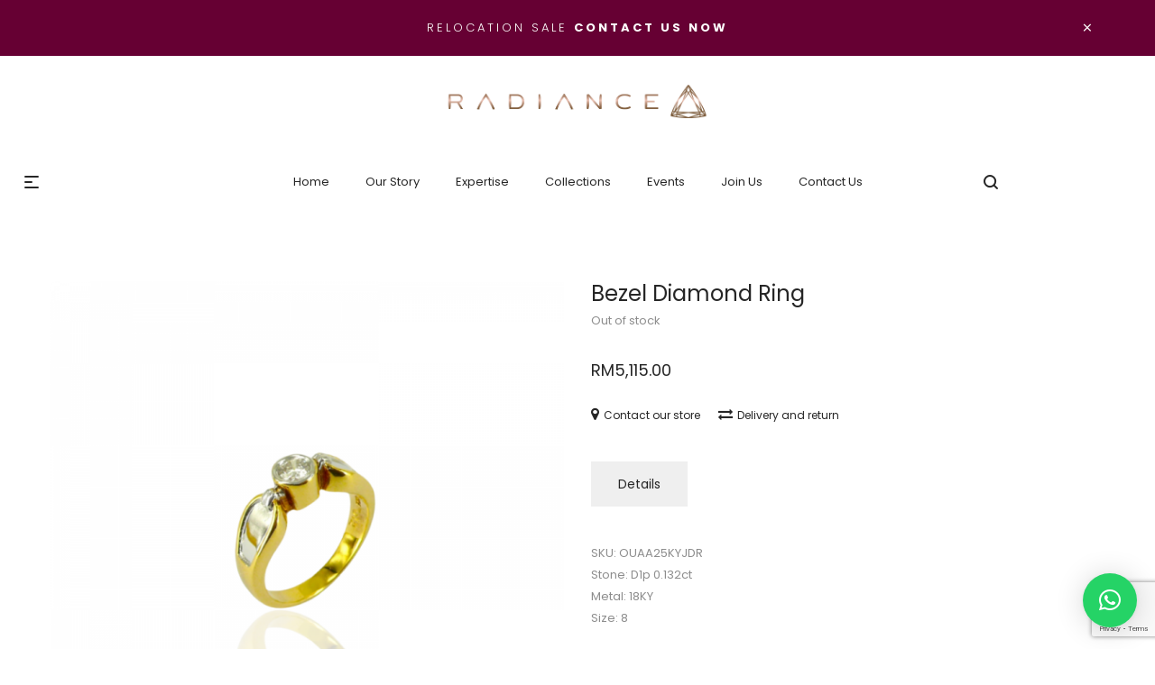

--- FILE ---
content_type: text/html; charset=UTF-8
request_url: https://radiance-diamond.com/product/bezel-diamond-ring/
body_size: 22740
content:
<!DOCTYPE html>
<html lang="en-US" prefix="og: https://ogp.me/ns#">
<head>
    <meta charset="UTF-8">
    <!--[if IE]>
    <meta http-equiv="X-UA-Compatible" content="IE=edge,chrome=1">
    <![endif]-->
    <meta name="viewport" content="width=device-width, initial-scale=1">
    <link rel="profile" href="http://gmpg.org/xfn/11">
    <link rel="pingback" href="https://radiance-diamond.com/xmlrpc.php">
    
<!-- Search Engine Optimization by Rank Math PRO - https://s.rankmath.com/home -->
<title>Bezel Diamond Ring - Radiance Diamond</title>
<meta name="description" content="SKU: OUAA25KYJDR Stone: D1p 0.132ct Metal: 18KY Size: 8"/>
<meta name="robots" content="follow, index, max-snippet:-1, max-video-preview:-1, max-image-preview:large"/>
<link rel="canonical" href="https://radiance-diamond.com/product/bezel-diamond-ring/" />
<meta property="og:locale" content="en_US" />
<meta property="og:type" content="product" />
<meta property="og:title" content="Bezel Diamond Ring - Radiance Diamond" />
<meta property="og:description" content="SKU: OUAA25KYJDR Stone: D1p 0.132ct Metal: 18KY Size: 8" />
<meta property="og:url" content="https://radiance-diamond.com/product/bezel-diamond-ring/" />
<meta property="og:site_name" content="Radiance Diamond" />
<meta property="og:updated_time" content="2023-02-09T17:29:18+08:00" />
<meta property="og:image" content="https://radiance-diamond.com/wp-content/uploads/2021/01/OUAA25KYJDR.png" />
<meta property="og:image:secure_url" content="https://radiance-diamond.com/wp-content/uploads/2021/01/OUAA25KYJDR.png" />
<meta property="og:image:width" content="800" />
<meta property="og:image:height" content="800" />
<meta property="og:image:alt" content="Bezel Diamond Ring" />
<meta property="og:image:type" content="image/png" />
<meta property="product:price:amount" content="5115.00" />
<meta property="product:price:currency" content="MYR" />
<meta property="product:retailer_item_id" content="OUAA25KYJDR" />
<meta name="twitter:card" content="summary_large_image" />
<meta name="twitter:title" content="Bezel Diamond Ring - Radiance Diamond" />
<meta name="twitter:description" content="SKU: OUAA25KYJDR Stone: D1p 0.132ct Metal: 18KY Size: 8" />
<meta name="twitter:image" content="https://radiance-diamond.com/wp-content/uploads/2021/01/OUAA25KYJDR.png" />
<meta name="twitter:label1" content="Price" />
<meta name="twitter:data1" content="&#082;&#077;5,115.00" />
<meta name="twitter:label2" content="Availability" />
<meta name="twitter:data2" content="Out of stock" />
<script type="application/ld+json" class="rank-math-schema-pro">{"@context":"https://schema.org","@graph":[{"@type":["JewelryStore","Organization"],"@id":"https://radiance-diamond.com/#organization","name":"Radiance Diamond","url":"https://radiance-diamond.com","logo":{"@type":"ImageObject","@id":"https://radiance-diamond.com/#logo","url":"http://radiance-diamond.com/wp-content/uploads/2018/09/favicon-radiance.png","caption":"Radiance Diamond","inLanguage":"en-US","width":"117","height":"84"},"openingHours":["Monday,Tuesday,Wednesday,Thursday,Friday,Saturday,Sunday 09:00-17:00"],"image":{"@id":"https://radiance-diamond.com/#logo"}},{"@type":"WebSite","@id":"https://radiance-diamond.com/#website","url":"https://radiance-diamond.com","name":"Radiance Diamond","publisher":{"@id":"https://radiance-diamond.com/#organization"},"inLanguage":"en-US"},{"@type":"ImageObject","@id":"https://radiance-diamond.com/wp-content/uploads/2021/01/OUAA25KYJDR.png","url":"https://radiance-diamond.com/wp-content/uploads/2021/01/OUAA25KYJDR.png","width":"800","height":"800","inLanguage":"en-US"},{"@type":"Person","@id":"https://radiance-diamond.com/author/radiance_admin/","name":"radiance_admin","url":"https://radiance-diamond.com/author/radiance_admin/","image":{"@type":"ImageObject","@id":"https://secure.gravatar.com/avatar/24d28d5258658095c4aab46f8de62f36?s=96&amp;d=mm&amp;r=g","url":"https://secure.gravatar.com/avatar/24d28d5258658095c4aab46f8de62f36?s=96&amp;d=mm&amp;r=g","caption":"radiance_admin","inLanguage":"en-US"},"worksFor":{"@id":"https://radiance-diamond.com/#organization"}},{"@type":"ItemPage","@id":"https://radiance-diamond.com/product/bezel-diamond-ring/#webpage","url":"https://radiance-diamond.com/product/bezel-diamond-ring/","name":"Bezel Diamond Ring - Radiance Diamond","datePublished":"2021-01-06T07:27:24+08:00","dateModified":"2023-02-09T17:29:18+08:00","author":{"@id":"https://radiance-diamond.com/author/radiance_admin/"},"isPartOf":{"@id":"https://radiance-diamond.com/#website"},"primaryImageOfPage":{"@id":"https://radiance-diamond.com/wp-content/uploads/2021/01/OUAA25KYJDR.png"},"inLanguage":"en-US"},{"@type":"Product","name":"Bezel Diamond Ring","description":"SKU: OUAA25KYJDR Stone: D1p 0.132ct Metal: 18KY Size:\u00a08","sku":"OUAA25KYJDR","category":"Wedding Collection &gt; Engagement Rings","mainEntityOfPage":{"@id":"https://radiance-diamond.com/product/bezel-diamond-ring/#webpage"},"offers":{"@type":"Offer","price":"5115.00","priceCurrency":"MYR","priceValidUntil":"2027-12-31","availability":"https://schema.org/OutOfStock","itemCondition":"NewCondition","url":"https://radiance-diamond.com/product/bezel-diamond-ring/","seller":{"@type":"Organization","@id":"https://radiance-diamond.com/","name":"Radiance Diamond","url":"https://radiance-diamond.com","logo":"http://radiance-diamond.com/wp-content/uploads/2018/09/favicon-radiance.png"}},"@id":"https://radiance-diamond.com/product/bezel-diamond-ring/#richSnippet","image":{"@id":"https://radiance-diamond.com/wp-content/uploads/2021/01/OUAA25KYJDR.png"}}]}</script>
<!-- /Rank Math WordPress SEO plugin -->

<link rel='dns-prefetch' href='//www.google.com' />
<link rel='dns-prefetch' href='//fonts.googleapis.com' />
<link rel='dns-prefetch' href='//s.w.org' />
<link rel="alternate" type="application/rss+xml" title="Radiance Diamond &raquo; Feed" href="https://radiance-diamond.com/feed/" />
<link rel="alternate" type="application/rss+xml" title="Radiance Diamond &raquo; Comments Feed" href="https://radiance-diamond.com/comments/feed/" />
<script type="text/javascript">
window._wpemojiSettings = {"baseUrl":"https:\/\/s.w.org\/images\/core\/emoji\/14.0.0\/72x72\/","ext":".png","svgUrl":"https:\/\/s.w.org\/images\/core\/emoji\/14.0.0\/svg\/","svgExt":".svg","source":{"concatemoji":"https:\/\/radiance-diamond.com\/wp-includes\/js\/wp-emoji-release.min.js?ver=6.0.11"}};
/*! This file is auto-generated */
!function(e,a,t){var n,r,o,i=a.createElement("canvas"),p=i.getContext&&i.getContext("2d");function s(e,t){var a=String.fromCharCode,e=(p.clearRect(0,0,i.width,i.height),p.fillText(a.apply(this,e),0,0),i.toDataURL());return p.clearRect(0,0,i.width,i.height),p.fillText(a.apply(this,t),0,0),e===i.toDataURL()}function c(e){var t=a.createElement("script");t.src=e,t.defer=t.type="text/javascript",a.getElementsByTagName("head")[0].appendChild(t)}for(o=Array("flag","emoji"),t.supports={everything:!0,everythingExceptFlag:!0},r=0;r<o.length;r++)t.supports[o[r]]=function(e){if(!p||!p.fillText)return!1;switch(p.textBaseline="top",p.font="600 32px Arial",e){case"flag":return s([127987,65039,8205,9895,65039],[127987,65039,8203,9895,65039])?!1:!s([55356,56826,55356,56819],[55356,56826,8203,55356,56819])&&!s([55356,57332,56128,56423,56128,56418,56128,56421,56128,56430,56128,56423,56128,56447],[55356,57332,8203,56128,56423,8203,56128,56418,8203,56128,56421,8203,56128,56430,8203,56128,56423,8203,56128,56447]);case"emoji":return!s([129777,127995,8205,129778,127999],[129777,127995,8203,129778,127999])}return!1}(o[r]),t.supports.everything=t.supports.everything&&t.supports[o[r]],"flag"!==o[r]&&(t.supports.everythingExceptFlag=t.supports.everythingExceptFlag&&t.supports[o[r]]);t.supports.everythingExceptFlag=t.supports.everythingExceptFlag&&!t.supports.flag,t.DOMReady=!1,t.readyCallback=function(){t.DOMReady=!0},t.supports.everything||(n=function(){t.readyCallback()},a.addEventListener?(a.addEventListener("DOMContentLoaded",n,!1),e.addEventListener("load",n,!1)):(e.attachEvent("onload",n),a.attachEvent("onreadystatechange",function(){"complete"===a.readyState&&t.readyCallback()})),(e=t.source||{}).concatemoji?c(e.concatemoji):e.wpemoji&&e.twemoji&&(c(e.twemoji),c(e.wpemoji)))}(window,document,window._wpemojiSettings);
</script>
<style type="text/css">
img.wp-smiley,
img.emoji {
	display: inline !important;
	border: none !important;
	box-shadow: none !important;
	height: 1em !important;
	width: 1em !important;
	margin: 0 0.07em !important;
	vertical-align: -0.1em !important;
	background: none !important;
	padding: 0 !important;
}
</style>
	<link rel='stylesheet' id='sb_instagram_styles-css'  href='https://radiance-diamond.com/wp-content/plugins/instagram-feed/css/sb-instagram-2-1.min.css?ver=2.1.3'  media='all' />
<link rel='stylesheet' id='wp-block-library-css'  href='https://radiance-diamond.com/wp-includes/css/dist/block-library/style.min.css?ver=6.0.11'  media='all' />
<link rel='stylesheet' id='wc-block-style-css'  href='https://radiance-diamond.com/wp-content/plugins/woocommerce/packages/woocommerce-blocks/build/style.css?ver=2.5.14'  media='all' />
<style id='global-styles-inline-css' type='text/css'>
body{--wp--preset--color--black: #000000;--wp--preset--color--cyan-bluish-gray: #abb8c3;--wp--preset--color--white: #ffffff;--wp--preset--color--pale-pink: #f78da7;--wp--preset--color--vivid-red: #cf2e2e;--wp--preset--color--luminous-vivid-orange: #ff6900;--wp--preset--color--luminous-vivid-amber: #fcb900;--wp--preset--color--light-green-cyan: #7bdcb5;--wp--preset--color--vivid-green-cyan: #00d084;--wp--preset--color--pale-cyan-blue: #8ed1fc;--wp--preset--color--vivid-cyan-blue: #0693e3;--wp--preset--color--vivid-purple: #9b51e0;--wp--preset--gradient--vivid-cyan-blue-to-vivid-purple: linear-gradient(135deg,rgba(6,147,227,1) 0%,rgb(155,81,224) 100%);--wp--preset--gradient--light-green-cyan-to-vivid-green-cyan: linear-gradient(135deg,rgb(122,220,180) 0%,rgb(0,208,130) 100%);--wp--preset--gradient--luminous-vivid-amber-to-luminous-vivid-orange: linear-gradient(135deg,rgba(252,185,0,1) 0%,rgba(255,105,0,1) 100%);--wp--preset--gradient--luminous-vivid-orange-to-vivid-red: linear-gradient(135deg,rgba(255,105,0,1) 0%,rgb(207,46,46) 100%);--wp--preset--gradient--very-light-gray-to-cyan-bluish-gray: linear-gradient(135deg,rgb(238,238,238) 0%,rgb(169,184,195) 100%);--wp--preset--gradient--cool-to-warm-spectrum: linear-gradient(135deg,rgb(74,234,220) 0%,rgb(151,120,209) 20%,rgb(207,42,186) 40%,rgb(238,44,130) 60%,rgb(251,105,98) 80%,rgb(254,248,76) 100%);--wp--preset--gradient--blush-light-purple: linear-gradient(135deg,rgb(255,206,236) 0%,rgb(152,150,240) 100%);--wp--preset--gradient--blush-bordeaux: linear-gradient(135deg,rgb(254,205,165) 0%,rgb(254,45,45) 50%,rgb(107,0,62) 100%);--wp--preset--gradient--luminous-dusk: linear-gradient(135deg,rgb(255,203,112) 0%,rgb(199,81,192) 50%,rgb(65,88,208) 100%);--wp--preset--gradient--pale-ocean: linear-gradient(135deg,rgb(255,245,203) 0%,rgb(182,227,212) 50%,rgb(51,167,181) 100%);--wp--preset--gradient--electric-grass: linear-gradient(135deg,rgb(202,248,128) 0%,rgb(113,206,126) 100%);--wp--preset--gradient--midnight: linear-gradient(135deg,rgb(2,3,129) 0%,rgb(40,116,252) 100%);--wp--preset--duotone--dark-grayscale: url('#wp-duotone-dark-grayscale');--wp--preset--duotone--grayscale: url('#wp-duotone-grayscale');--wp--preset--duotone--purple-yellow: url('#wp-duotone-purple-yellow');--wp--preset--duotone--blue-red: url('#wp-duotone-blue-red');--wp--preset--duotone--midnight: url('#wp-duotone-midnight');--wp--preset--duotone--magenta-yellow: url('#wp-duotone-magenta-yellow');--wp--preset--duotone--purple-green: url('#wp-duotone-purple-green');--wp--preset--duotone--blue-orange: url('#wp-duotone-blue-orange');--wp--preset--font-size--small: 13px;--wp--preset--font-size--medium: 20px;--wp--preset--font-size--large: 36px;--wp--preset--font-size--x-large: 42px;}.has-black-color{color: var(--wp--preset--color--black) !important;}.has-cyan-bluish-gray-color{color: var(--wp--preset--color--cyan-bluish-gray) !important;}.has-white-color{color: var(--wp--preset--color--white) !important;}.has-pale-pink-color{color: var(--wp--preset--color--pale-pink) !important;}.has-vivid-red-color{color: var(--wp--preset--color--vivid-red) !important;}.has-luminous-vivid-orange-color{color: var(--wp--preset--color--luminous-vivid-orange) !important;}.has-luminous-vivid-amber-color{color: var(--wp--preset--color--luminous-vivid-amber) !important;}.has-light-green-cyan-color{color: var(--wp--preset--color--light-green-cyan) !important;}.has-vivid-green-cyan-color{color: var(--wp--preset--color--vivid-green-cyan) !important;}.has-pale-cyan-blue-color{color: var(--wp--preset--color--pale-cyan-blue) !important;}.has-vivid-cyan-blue-color{color: var(--wp--preset--color--vivid-cyan-blue) !important;}.has-vivid-purple-color{color: var(--wp--preset--color--vivid-purple) !important;}.has-black-background-color{background-color: var(--wp--preset--color--black) !important;}.has-cyan-bluish-gray-background-color{background-color: var(--wp--preset--color--cyan-bluish-gray) !important;}.has-white-background-color{background-color: var(--wp--preset--color--white) !important;}.has-pale-pink-background-color{background-color: var(--wp--preset--color--pale-pink) !important;}.has-vivid-red-background-color{background-color: var(--wp--preset--color--vivid-red) !important;}.has-luminous-vivid-orange-background-color{background-color: var(--wp--preset--color--luminous-vivid-orange) !important;}.has-luminous-vivid-amber-background-color{background-color: var(--wp--preset--color--luminous-vivid-amber) !important;}.has-light-green-cyan-background-color{background-color: var(--wp--preset--color--light-green-cyan) !important;}.has-vivid-green-cyan-background-color{background-color: var(--wp--preset--color--vivid-green-cyan) !important;}.has-pale-cyan-blue-background-color{background-color: var(--wp--preset--color--pale-cyan-blue) !important;}.has-vivid-cyan-blue-background-color{background-color: var(--wp--preset--color--vivid-cyan-blue) !important;}.has-vivid-purple-background-color{background-color: var(--wp--preset--color--vivid-purple) !important;}.has-black-border-color{border-color: var(--wp--preset--color--black) !important;}.has-cyan-bluish-gray-border-color{border-color: var(--wp--preset--color--cyan-bluish-gray) !important;}.has-white-border-color{border-color: var(--wp--preset--color--white) !important;}.has-pale-pink-border-color{border-color: var(--wp--preset--color--pale-pink) !important;}.has-vivid-red-border-color{border-color: var(--wp--preset--color--vivid-red) !important;}.has-luminous-vivid-orange-border-color{border-color: var(--wp--preset--color--luminous-vivid-orange) !important;}.has-luminous-vivid-amber-border-color{border-color: var(--wp--preset--color--luminous-vivid-amber) !important;}.has-light-green-cyan-border-color{border-color: var(--wp--preset--color--light-green-cyan) !important;}.has-vivid-green-cyan-border-color{border-color: var(--wp--preset--color--vivid-green-cyan) !important;}.has-pale-cyan-blue-border-color{border-color: var(--wp--preset--color--pale-cyan-blue) !important;}.has-vivid-cyan-blue-border-color{border-color: var(--wp--preset--color--vivid-cyan-blue) !important;}.has-vivid-purple-border-color{border-color: var(--wp--preset--color--vivid-purple) !important;}.has-vivid-cyan-blue-to-vivid-purple-gradient-background{background: var(--wp--preset--gradient--vivid-cyan-blue-to-vivid-purple) !important;}.has-light-green-cyan-to-vivid-green-cyan-gradient-background{background: var(--wp--preset--gradient--light-green-cyan-to-vivid-green-cyan) !important;}.has-luminous-vivid-amber-to-luminous-vivid-orange-gradient-background{background: var(--wp--preset--gradient--luminous-vivid-amber-to-luminous-vivid-orange) !important;}.has-luminous-vivid-orange-to-vivid-red-gradient-background{background: var(--wp--preset--gradient--luminous-vivid-orange-to-vivid-red) !important;}.has-very-light-gray-to-cyan-bluish-gray-gradient-background{background: var(--wp--preset--gradient--very-light-gray-to-cyan-bluish-gray) !important;}.has-cool-to-warm-spectrum-gradient-background{background: var(--wp--preset--gradient--cool-to-warm-spectrum) !important;}.has-blush-light-purple-gradient-background{background: var(--wp--preset--gradient--blush-light-purple) !important;}.has-blush-bordeaux-gradient-background{background: var(--wp--preset--gradient--blush-bordeaux) !important;}.has-luminous-dusk-gradient-background{background: var(--wp--preset--gradient--luminous-dusk) !important;}.has-pale-ocean-gradient-background{background: var(--wp--preset--gradient--pale-ocean) !important;}.has-electric-grass-gradient-background{background: var(--wp--preset--gradient--electric-grass) !important;}.has-midnight-gradient-background{background: var(--wp--preset--gradient--midnight) !important;}.has-small-font-size{font-size: var(--wp--preset--font-size--small) !important;}.has-medium-font-size{font-size: var(--wp--preset--font-size--medium) !important;}.has-large-font-size{font-size: var(--wp--preset--font-size--large) !important;}.has-x-large-font-size{font-size: var(--wp--preset--font-size--x-large) !important;}
</style>
<link rel='stylesheet' id='contact-form-7-css'  href='https://radiance-diamond.com/wp-content/plugins/contact-form-7/includes/css/styles.css?ver=5.5.6.1'  media='all' />
<link rel='stylesheet' id='rs-plugin-settings-css'  href='https://radiance-diamond.com/wp-content/plugins/revslider/public/assets/css/settings.css?ver=5.4.8'  media='all' />
<style id='rs-plugin-settings-inline-css' type='text/css'>
#rs-demo-id {}
</style>
<link rel='stylesheet' id='photoswipe-css'  href='https://radiance-diamond.com/wp-content/plugins/woocommerce/assets/css/photoswipe/photoswipe.min.css?ver=4.0.4'  media='all' />
<link rel='stylesheet' id='photoswipe-default-skin-css'  href='https://radiance-diamond.com/wp-content/plugins/woocommerce/assets/css/photoswipe/default-skin/default-skin.min.css?ver=4.0.4'  media='all' />
<style id='woocommerce-inline-inline-css' type='text/css'>
.woocommerce form .form-row .required { visibility: visible; }
</style>
<link rel='stylesheet' id='qlwapp-css'  href='https://radiance-diamond.com/wp-content/plugins/wp-whatsapp-chat/build/frontend/css/style.css?ver=6.0.7'  media='all' />
<link rel='stylesheet' id='js_composer_front-css'  href='https://radiance-diamond.com/wp-content/plugins/js_composer/assets/css/js_composer.min.css?ver=5.5.2'  media='all' />
<link rel='stylesheet' id='fluent-form-styles-css'  href='https://radiance-diamond.com/wp-content/plugins/fluentform/public/css/fluent-forms-public.css?ver=4.3.8'  media='all' />
<link rel='stylesheet' id='fluentform-public-default-css'  href='https://radiance-diamond.com/wp-content/plugins/fluentform/public/css/fluentform-public-default.css?ver=4.3.8'  media='all' />
<link rel='stylesheet' id='popup-maker-site-css'  href='//radiance-diamond.com/wp-content/uploads/pum/pum-site-styles.css?generated=1656991198&#038;ver=1.16.7'  media='all' />
<link rel='stylesheet' id='font-awesome-css'  href='https://radiance-diamond.com/wp-content/themes/veera/assets/css/font-awesome.min.css?ver=1.0.3.1'  media='all' />
<style id='font-awesome-inline-css' type='text/css'>
@font-face{
                font-family: 'FontAwesome';
                src: url('//radiance-diamond.com/wp-content/themes/veera/assets/fonts/fontawesome-webfont.eot');
                src: url('//radiance-diamond.com/wp-content/themes/veera/assets/fonts/fontawesome-webfont.eot') format('embedded-opentype'),
                     url('//radiance-diamond.com/wp-content/themes/veera/assets/fonts/fontawesome-webfont.woff2') format('woff2'),
                     url('//radiance-diamond.com/wp-content/themes/veera/assets/fonts/fontawesome-webfont.woff') format('woff'),
                     url('//radiance-diamond.com/wp-content/themes/veera/assets/fonts/fontawesome-webfont.ttf') format('truetype'),
                     url('//radiance-diamond.com/wp-content/themes/veera/assets/fonts/fontawesome-webfont.svg') format('svg');
                font-weight:normal;
                font-style:normal
            }
</style>
<link rel='stylesheet' id='veera-theme-css'  href='https://radiance-diamond.com/wp-content/themes/veera/style.css?ver=1.0.3.1'  media='all' />
<style id='veera-theme-inline-css' type='text/css'>
.site-loading .la-image-loading {opacity: 1;visibility: visible}.la-image-loading.spinner-custom .content {width: 100px;margin-top: -50px;height: 100px;margin-left: -50px;text-align: center}.la-image-loading.spinner-custom .content img {width: auto;margin: 0 auto}.site-loading #page.site {opacity: 0;transition: all .3s ease-in-out}#page.site {opacity: 1}.la-image-loading {opacity: 0;position: fixed;z-index: 999999;left: 0;top: 0;right: 0;bottom: 0;background: #fff;overflow: hidden;transition: all .3s ease-in-out;-webkit-transition: all .3s ease-in-out;visibility: hidden}.la-image-loading .content {position: absolute;width: 50px;height: 50px;top: 50%;left: 50%;margin-left: -25px;margin-top: -25px}.la-loader.spinner1 {width: 40px;height: 40px;margin: 5px;display: block;box-shadow: 0 0 20px 0 rgba(0, 0, 0, 0.15);-webkit-box-shadow: 0 0 20px 0 rgba(0, 0, 0, 0.15);-webkit-animation: la-rotateplane 1.2s infinite ease-in-out;animation: la-rotateplane 1.2s infinite ease-in-out;border-radius: 3px;-moz-border-radius: 3px;-webkit-border-radius: 3px}.la-loader.spinner2 {width: 40px;height: 40px;margin: 5px;box-shadow: 0 0 20px 0 rgba(0, 0, 0, 0.15);-webkit-box-shadow: 0 0 20px 0 rgba(0, 0, 0, 0.15);border-radius: 100%;-webkit-animation: la-scaleout 1.0s infinite ease-in-out;animation: la-scaleout 1.0s infinite ease-in-out}.la-loader.spinner3 {margin: 15px 0 0 -10px;width: 70px;text-align: center}.la-loader.spinner3 [class*="bounce"] {width: 18px;height: 18px;box-shadow: 0 0 20px 0 rgba(0, 0, 0, 0.15);-webkit-box-shadow: 0 0 20px 0 rgba(0, 0, 0, 0.15);border-radius: 100%;display: inline-block;-webkit-animation: la-bouncedelay 1.4s infinite ease-in-out;animation: la-bouncedelay 1.4s infinite ease-in-out;-webkit-animation-fill-mode: both;animation-fill-mode: both}.la-loader.spinner3 .bounce1 {-webkit-animation-delay: -.32s;animation-delay: -.32s}.la-loader.spinner3 .bounce2 {-webkit-animation-delay: -.16s;animation-delay: -.16s}.la-loader.spinner4 {margin: 5px;width: 40px;height: 40px;text-align: center;-webkit-animation: la-rotate 2.0s infinite linear;animation: la-rotate 2.0s infinite linear}.la-loader.spinner4 [class*="dot"] {width: 60%;height: 60%;display: inline-block;position: absolute;top: 0;border-radius: 100%;-webkit-animation: la-bounce 2.0s infinite ease-in-out;animation: la-bounce 2.0s infinite ease-in-out;box-shadow: 0 0 20px 0 rgba(0, 0, 0, 0.15);-webkit-box-shadow: 0 0 20px 0 rgba(0, 0, 0, 0.15)}.la-loader.spinner4 .dot2 {top: auto;bottom: 0;-webkit-animation-delay: -1.0s;animation-delay: -1.0s}.la-loader.spinner5 {margin: 5px;width: 40px;height: 40px}.la-loader.spinner5 div {width: 33%;height: 33%;float: left;-webkit-animation: la-cubeGridScaleDelay 1.3s infinite ease-in-out;animation: la-cubeGridScaleDelay 1.3s infinite ease-in-out}.la-loader.spinner5 div:nth-child(1), .la-loader.spinner5 div:nth-child(5), .la-loader.spinner5 div:nth-child(9) {-webkit-animation-delay: .2s;animation-delay: .2s}.la-loader.spinner5 div:nth-child(2), .la-loader.spinner5 div:nth-child(6) {-webkit-animation-delay: .3s;animation-delay: .3s}.la-loader.spinner5 div:nth-child(3) {-webkit-animation-delay: .4s;animation-delay: .4s}.la-loader.spinner5 div:nth-child(4), .la-loader.spinner5 div:nth-child(8) {-webkit-animation-delay: .1s;animation-delay: .1s}.la-loader.spinner5 div:nth-child(7) {-webkit-animation-delay: 0s;animation-delay: 0s}@-webkit-keyframes la-rotateplane {0% {-webkit-transform: perspective(120px)}50% {-webkit-transform: perspective(120px) rotateY(180deg)}100% {-webkit-transform: perspective(120px) rotateY(180deg) rotateX(180deg)}}@keyframes la-rotateplane {0% {transform: perspective(120px) rotateX(0deg) rotateY(0deg)}50% {transform: perspective(120px) rotateX(-180.1deg) rotateY(0deg)}100% {transform: perspective(120px) rotateX(-180deg) rotateY(-179.9deg)}}@-webkit-keyframes la-scaleout {0% {-webkit-transform: scale(0)}100% {-webkit-transform: scale(1);opacity: 0}}@keyframes la-scaleout {0% {transform: scale(0);-webkit-transform: scale(0)}100% {transform: scale(1);-webkit-transform: scale(1);opacity: 0}}@-webkit-keyframes la-bouncedelay {0%, 80%, 100% {-webkit-transform: scale(0)}40% {-webkit-transform: scale(1)}}@keyframes la-bouncedelay {0%, 80%, 100% {transform: scale(0)}40% {transform: scale(1)}}@-webkit-keyframes la-rotate {100% {-webkit-transform: rotate(360deg)}}@keyframes la-rotate {100% {transform: rotate(360deg);-webkit-transform: rotate(360deg)}}@-webkit-keyframes la-bounce {0%, 100% {-webkit-transform: scale(0)}50% {-webkit-transform: scale(1)}}@keyframes la-bounce {0%, 100% {transform: scale(0)}50% {transform: scale(1)}}@-webkit-keyframes la-cubeGridScaleDelay {0% {-webkit-transform: scale3d(1, 1, 1)}35% {-webkit-transform: scale3d(0, 0, 1)}70% {-webkit-transform: scale3d(1, 1, 1)}100% {-webkit-transform: scale3d(1, 1, 1)}}@keyframes la-cubeGridScaleDelay {0% {transform: scale3d(1, 1, 1)}35% {transform: scale3d(0, 0, 1)}70% {transform: scale3d(1, 1, 1)}100% {transform: scale3d(1, 1, 1)}}.la-loader.spinner1, .la-loader.spinner2, .la-loader.spinner3 [class*="bounce"], .la-loader.spinner4 [class*="dot"], .la-loader.spinner5 div{background-color: #660033}.show-when-logged{display: none !important}.section-page-header{color: #262626;background-repeat: repeat;background-position: left top;background-color: #fff9f9}.section-page-header .page-title{color: #262626}.section-page-header a{color: #8d8d8d}.section-page-header a:hover{color: #262626}.section-page-header .page-header-inner{padding-top: 25px;padding-bottom: 25px}@media(min-width: 768px){.section-page-header .page-header-inner{padding-top: 45px;padding-bottom: 45px}}@media(min-width: 992px){.section-page-header .page-header-inner{padding-top: 70px;padding-bottom: 65px}}.site-main{}body.veera-body{font-size: 13px;background-repeat: repeat;background-position: left top}body.veera-body.body-boxed #page.site{width: 1230px;max-width: 100%;margin-left: auto;margin-right: auto;background-repeat: repeat;background-position: left top}body.veera-body.body-boxed .site-header .site-header-inner{max-width: 1230px}body.veera-body.body-boxed .site-header.is-sticky .site-header-inner{left: calc( (100% - 1230px)/2 );left: -webkit-calc( (100% - 1230px)/2 )}#masthead_aside,.site-header .site-header-inner{background-repeat: repeat;background-position: left top;background-color: #fff}.enable-header-transparency .site-header:not(.is-sticky) .site-header-inner{background-repeat: repeat;background-position: left top;background-color: rgba(0,0,0,0)}.footer-top{background-repeat: repeat;background-position: left top;padding-top:40px;padding-bottom:0}.open-newsletter-popup .lightcase-inlineWrap{background-image: url(//veera.la-studioweb.com/wp-content/uploads/2018/07/background_newsletter.jpg);background-repeat: no-repeat;background-position: center center;background-size: cover}.header-v6 #masthead_aside .mega-menu > li > a,.header-v7 #header_aside .mega-menu > li > a,.site-main-nav .main-menu > li > a{font-size: 16px}.mega-menu .popup{font-size: 12px}.mega-menu .mm-popup-wide .inner > ul.sub-menu > li li > a,.mega-menu .mm-popup-narrow li.menu-item > a{font-size: 12px}.mega-menu .mm-popup-wide .inner > ul.sub-menu > li > a{font-size: 13px}.site-header .site-branding a{height: 100px;line-height: 100px}.site-header .header-component-inner{padding-top: 30px;padding-bottom: 30px}.site-header .header-main .la_com_action--dropdownmenu .menu,.site-header .mega-menu > li > .popup{margin-top: 50px}.site-header .header-main .la_com_action--dropdownmenu:hover .menu,.site-header .mega-menu > li:hover > .popup{margin-top: 30px}.site-header.is-sticky .site-branding a{height: 80px;line-height: 80px}.site-header.is-sticky .header-component-inner{padding-top: 20px;padding-bottom: 20px}.site-header.is-sticky .header-main .la_com_action--dropdownmenu .menu,.site-header.is-sticky .mega-menu > li > .popup{margin-top: 40px}.site-header.is-sticky .header-main .la_com_action--dropdownmenu:hover .menu,.site-header.is-sticky .mega-menu > li:hover > .popup{margin-top: 20px}@media(max-width: 1300px) and (min-width: 992px){.site-header .site-branding a{height: 100px;line-height: 100px}.site-header .header-component-inner{padding-top: 30px;padding-bottom: 30px}.site-header .header-main .la_com_action--dropdownmenu .menu,.site-header .mega-menu > li > .popup{margin-top: 50px}.site-header .header-main .la_com_action--dropdownmenu:hover .menu,.site-header .mega-menu > li:hover > .popup{margin-top: 30px}.site-header.is-sticky .site-branding a{height: 80px;line-height: 80px}.site-header.is-sticky .header-component-inner{padding-top: 20px;padding-bottom: 20px}.site-header.is-sticky .header-main .la_com_action--dropdownmenu .menu,.site-header.is-sticky .mega-menu > li > .popup{margin-top: 40px}.site-header.is-sticky .header-main .la_com_action--dropdownmenu:hover .menu,.site-header.is-sticky .mega-menu > li:hover > .popup{margin-top: 20px}}@media(max-width: 991px){.site-header-mobile .site-branding a{height: 70px;line-height: 70px}.site-header-mobile .header-component-inner{padding-top: 15px;padding-bottom: 15px}.site-header-mobile.is-sticky .site-branding a{height: 70px;line-height: 70px}.site-header-mobile.is-sticky .header-component-inner{padding-top: 15px;padding-bottom: 15px}}.header-v6 #header_aside,.header-v5 #masthead_aside{background-repeat: repeat;background-position: left top;background-color: #fff}.header-v6.enable-header-transparency #header_aside,.header-v5.enable-header-transparency #masthead_aside{background-repeat: repeat;background-position: left top;background-color: rgba(0,0,0,0)}.widget_recent_entries .pr-item .pr-item--right a, .single_post_quote_wrap .quote-wrapper .format-content, .la_testimonials--style-2 .loop__item__desc, .la_testimonials--style-3 .loop__item__desc, .la_testimonials--style-4 .loop__item__desc, .la_testimonials--style-5 .loop__item__desc, .la_testimonials--style-7 .loop__item__desc, .la_testimonials--style-9 .loop__item__desc, .la-sc-icon-boxes.icon-type-number .type-number, .member--style-1 .loop__item__meta, .member--style-2 .member__item__role, .member--style-3 .member__item__role, .banner-type-5 .b-title1, .la-blockquote.style-2 p, .la-blockquote.style-3 p,.la_testimonials--style-1 .loop__item__desc,.la_testimonials--style-1 .testimonial_item--role,.elm-countdown.elm-countdown-style-3 .countdown-period,.elm-countdown.elm-countdown-style-4 .countdown-period,.la-blockquote.style-4 p,.three-font-family,.highlight-font-family {font-family: "Playfair Display", "Helvetica Neue", Arial, sans-serif}h1,.h1, h2,.h2, h3,.h3, h4,.h4, h5,.h5, h6,.h6, .mega-menu .mm-popup-wide .inner > ul.sub-menu > li > a, .la-service-box.service-type-3 .b-title1, .heading-font-family {font-family: "Poppins", "Helvetica Neue", Arial, sans-serif}body, .la-blockquote.style-1 footer {font-family: "Poppins", "Helvetica Neue", Arial, sans-serif}.background-color-primary, .item--link-overlay:before, .dl-menu .tip.hot,.mega-menu .tip.hot,.menu .tip.hot, .related-posts-design-1 .block_heading .block_heading--title span:after, .comment-form .form-submit input:hover, .pf-default.pf-style-1 .loop__item__info:after, .pf-default.pf-style-2 .loop__item__info, .pf-default.pf-style-4 .loop__item__info:after, .pf-default.pf-style-5 .loop__item__thumbnail--linkoverlay:before, .member--style-4 .loop__item__thumbnail .item--social a:hover, .pricing.style-1:hover .pricing__action a, .pricing.style-4:hover .pricing__action a, .pricing.style-5:hover .pricing__action a, .la-newsletter-popup .yikes-easy-mc-form .yikes-easy-mc-submit-button:hover, .la_hotspot_sc[data-style="color_pulse"] .la_hotspot, .la_hotspot_sc .la_hotspot_wrap .nttip, .single-release-content .lastudio-release-buttons .lastudio-release-button a, .social-media-link.style-round a:hover, .social-media-link.style-square a:hover, .social-media-link.style-circle a:hover, .social-media-link.style-outline a:hover, .social-media-link.style-circle-outline a:hover, .la-timeline-wrap.style-1 .timeline-block .timeline-dot, .products-list .product_item .product_item--thumbnail .product_item--action .quickview:hover,.products-grid-2 .product_item_thumbnail_action .button:hover,.products-grid-1 .product_item_thumbnail_action .button:hover, .woocommerce.special_offers .product_item--info .la-custom-badge, .la-woo-product-gallery > .woocommerce-product-gallery__trigger, .product--summary .single_add_to_cart_button:hover, .custom-product-wrap .block_heading--title span:after, .woocommerce-MyAccount-navigation li:hover a, .woocommerce-MyAccount-navigation li.is-active a, .registration-form .button, .socials-color a:hover {background-color: #660033}.background-color-secondary, .slick-slider .slick-dots button, .wc-toolbar .wc-ordering ul li:hover a, .wc-toolbar .wc-ordering ul li.active a, .widget_layered_nav.widget_layered_nav--borderstyle li:hover a, .widget_layered_nav.widget_layered_nav--borderstyle li.active a, .showposts-loop.showposts-list.list-1 .btn-readmore:hover, .showposts-loop.grid-3 .btn-readmore:hover, .comment-form .form-submit input, .pf-default.pf-style-3 .loop__item__info:after, .pricing.style-1 .pricing__action a, .la-newsletter-popup .yikes-easy-mc-form .yikes-easy-mc-submit-button, .single-release-content .lastudio-release-buttons .lastudio-release-button a:hover, .social-media-link.style-round a, .social-media-link.style-square a, .social-media-link.style-circle a, .product--summary .single_add_to_cart_button {background-color: #262626}.background-color-secondary, .socials-color a {background-color: #E7E7E7}.background-color-body {background-color: #8D8D8D}.background-color-border {background-color: #E7E7E7}a:hover, .elm-loadmore-ajax a:hover, .search-form .search-button:hover, .slick-slider .slick-dots li:hover span,.slick-slider .slick-dots .slick-active span, .slick-slider .slick-arrow:hover,.la-slick-nav .slick-arrow:hover, .vertical-style ul li:hover a, .vertical-style ul li.active a, .widget.widget_product_tag_cloud a.active,.widget.widget_product_tag_cloud .active a,.widget.product-sort-by .active a,.widget.widget_layered_nav .active a,.widget.la-price-filter-list .active a, .product_list_widget a:hover, #header_aside .btn-aside-toggle:hover, .dl-menu .tip.hot .tip-arrow:before,.mega-menu .tip.hot .tip-arrow:before,.menu .tip.hot .tip-arrow:before, .la_testimonials--style-2 .entry-title, .la_testimonials--style-3 .entry-title, ul.list-icon-checked li:before,ol.list-icon-checked li:before,.wpb_text_column.list-icon-checked .wpb_wrapper > ol li:before,.wpb_text_column.list-icon-checked .wpb_wrapper > ul li:before, ul.list-icon-checked2 li:before,ol.list-icon-checked2 li:before,.wpb_text_column.list-icon-checked2 .wpb_wrapper > ol li:before,.wpb_text_column.list-icon-checked2 .wpb_wrapper > ul li:before, ul.list-icon-dots li:before,ol.list-icon-dots li:before,.wpb_text_column.list-icon-dots .wpb_wrapper > ol li:before,.wpb_text_column.list-icon-dots .wpb_wrapper > ul li:before, .vc_custom_heading.heading__viewall a:hover, .vc_custom_heading.heading__viewall a:focus, .vc_custom_heading.heading__viewall2 a, .vc_custom_heading.heading__shopnow a:hover, .vc_custom_heading.heading__shopnow a:focus, .member--style-5 .entry-title, .wpb-js-composer .la__tta .vc_active .vc_tta-panel-heading .vc_tta-panel-title, .la__ttaac > .vc_tta.accordion--1 .vc_tta-panel.vc_active .vc_tta-title-text, .la-service-box.service-type-4 .box-inner:hover .b-title1, .easy_mc__style1 .yikes-easy-mc-form .yikes-easy-mc-submit-button:hover, .easy_mc__style3 .yikes-easy-mc-form .yikes-easy-mc-submit-button:hover, .la-lists-icon .la-sc-icon-item > span, ul.list-dots.primary > li:before,ul.list-checked.primary > li:before, body .vc_toggle.vc_toggle_default.vc_toggle_active .vc_toggle_title h4, .la-timeline-wrap.style-1 .timeline-block .timeline-subtitle, .product_item--thumbnail .elm-countdown .countdown-amount, .product_item .price ins, .product--summary .social--sharing a:hover, .product--summary .add_compare:hover,.product--summary .add_wishlist:hover, .cart-collaterals .woocommerce-shipping-calculator .button:hover,.cart-collaterals .la-coupon .button:hover, #customer_login .woocommerce-privacy-policy-text a, p.lost_password {color: #660033}.la__ttaac > .vc_tta.accordion--4 .vc_tta-panel.vc_active .vc_tta-panel-title > a,.text-color-primary {color: #660033 !important}.swatch-wrapper:hover, .swatch-wrapper.selected, .member--style-2 .loop__item__thumbnail:after, .member--style-3 .loop__item__info:after, .member--style-3 .loop__item__info:before, .banner-type-7 .box-inner:hover .banner--btn,.banner-type-7 .banner--btn:hover, .la-service-box.service-type-4 .box-inner:hover, .social-media-link.style-outline a:hover, .social-media-link.style-circle-outline a:hover {border-color: #660033}.border-color-primary {border-color: #660033 !important}.border-top-color-primary {border-top-color: #660033 !important}.border-bottom-color-primary {border-bottom-color: #660033 !important}.border-left-color-primary {border-left-color: #660033 !important}.border-right-color-primary {border-right-color: #660033 !important}.la-pagination ul .page-numbers.current, .la-pagination ul .page-numbers:hover, .woocommerce-message,.woocommerce-error,.woocommerce-info, .form-row label, .wc-toolbar .woocommerce-result-count,.wc-toolbar .wc-view-toggle .active, .wc-toolbar .wc-view-count li.active, div.quantity, .widget_recent_entries .pr-item .pr-item--right a:not(:hover), .widget_recent_comments li.recentcomments a, .product_list_widget a, .product_list_widget .amount, .widget_layered_nav.widget_layered_nav--nostyle ul li, .sf-fields .search-field:focus, #header_aside .btn-aside-toggle, .widget.widget_product_tag_cloud .tagcloud, .sidebar-inner .dokan-category-menu #cat-drop-stack > ul li.parent-cat-wrap, .showposts-loop .loop__item__meta--footer, .author-info__name,.author-info__link, .post-navigation .post-title, .commentlist .comment-meta .comment-author, .woocommerce-Reviews .woocommerce-review__author, .woocommerce-Reviews .woocommerce-Reviews-title,.comments-container .comments-title h3,.comment-respond .comment-reply-title, .portfolio-nav, .pf-info-wrapper .pf-info-label, .pf-info-wrapper .social--sharing a:hover, .la_testimonials--style-1 .loop__item__desc, .la_testimonials--style-2 .testimonial_item, .la_testimonials--style-3 .loop__item__desc, .la_testimonials--style-4 .loop__item__desc, .la_testimonials--style-7 .loop__item__inner, .la_testimonials--style-9 .loop__item__inner2, .la_testimonials--style-10 .loop__item__inner2, .ib-link-read_more .icon-boxes-inner > a:not(:hover), .vc_custom_heading.heading__viewall a, .vc_custom_heading.heading__viewall2 a:hover, .vc_custom_heading.heading__viewall2 a:focus, .vc_custom_heading.heading__shopnow a, .pf-default.pf-style-6 .loop__item__info, .pf-special.pf-style-1 .loop__item__info, .member--style-2 .member__item__role, .member--style-3 .member__item__role, .member--style-3 .item--social, .member--style-5 .loop__item__info, .pricing.style-2 .pricing__price-box, .pricing.style-3 .pricing__title, .pricing.style-3 .pricing__price-box, .elm-countdown.elm-countdown-style-1 .countdown-amount, .elm-countdown.elm-countdown-style-3 .countdown-amount, .elm-countdown.elm-countdown-style-4, .la__tta .tab--1 .vc_tta-tabs-list .vc_active a, .la__tta .tab--2 .vc_tta-tabs-list .vc_active a, .la__tta .tab--3 .vc_tta-tabs-list .vc_active a, .la-service-box.service-type-1 .banner--info, .la-service-box.service-type-3 .b-title1, .la-service-box.service-type-4 .b-title1, .la-service-box.service-type-5, .easy_mc__style1 .yikes-easy-mc-form .yikes-easy-mc-email:focus, .easy_mc__style1 .yikes-easy-mc-form .yikes-easy-mc-submit-button, .easy_mc__style3 .yikes-easy-mc-form .yikes-easy-mc-submit-button, .la-newsletter-popup .yikes-easy-mc-form .yikes-easy-mc-email:focus, .single-release-content .release-info-container .release-meta-container strong, .la-blockquote.style-4, .la-blockquote.style-3, ul.list-dots.secondary > li:before,ul.list-checked.secondary > li:before, .product_item--info .elm-countdown .countdown-amount, .product_item .price > .amount, .products-list .product_item .price, .products-list .product_item .product_item--info .add_compare,.products-list .product_item .product_item--info .add_wishlist, .products-list-mini .product_item .price, .products-list .product_item .product_item--thumbnail .product_item--action .quickview,.products-grid-2 .product_item_thumbnail_action .button,.products-grid-1 .product_item_thumbnail_action .button, .la-woo-thumbs .slick-arrow, .product--summary .single-price-wrapper .price ins .amount,.product--summary .single-price-wrapper .price > .amount, .product--summary .product_meta, .product--summary .product_meta_sku_wrapper, .product--summary .product-share-box, .product--summary .group_table td, .product--summary .variations td, .product--summary .add_compare,.product--summary .add_wishlist, .wc-tabs li:hover > a,.wc-tabs li.active > a, .wc-tab .wc-tab-title, .shop_table td.product-price,.shop_table td.product-subtotal, .shop_table .product-name a, .cart-collaterals .shop_table, .cart-collaterals .woocommerce-shipping-calculator .button,.cart-collaterals .la-coupon .button, .woocommerce > p.cart-empty:before, table.woocommerce-checkout-review-order-table, .wc_payment_methods .wc_payment_method label, .woocommerce-order ul strong, .blog-main-loop__btn-loadmore {color: #262626}.text-color-secondary {color: #262626 !important}input:focus, select:focus, textarea:focus, .showposts-loop.showposts-list.list-1 .btn-readmore:hover, .showposts-loop.grid-3 .btn-readmore:hover {border-color: #262626}.border-color-secondary {border-color: #262626 !important}.border-top-color-secondary {border-top-color: #262626 !important}.border-bottom-color-secondary {border-bottom-color: #262626 !important}.border-left-color-secondary {border-left-color: #262626 !important}.border-right-color-secondary {border-right-color: #262626 !important}h1,.h1, h2,.h2, h3,.h3, h4,.h4, h5,.h5, h6,.h6, table th, .sidebar-inner ul.menu li, .sidebar-inner .dokan-category-menu .widget-title, .product--summary .social--sharing a, .extradiv-after-frm-cart {color: #262626}.text-color-heading {color: #262626 !important}.border-color-heading {border-color: #262626 !important}.border-top-color-heading {border-top-color: #262626 !important}.border-bottom-color-heading {border-bottom-color: #262626 !important}.border-left-color-heading {border-left-color: #262626 !important}.border-right-color-heading {border-right-color: #262626 !important}.text-color-three {color: #e7e7e7 !important}.la-pagination ul .page-numbers.current, .la-pagination ul .page-numbers:hover {border-color: #e7e7e7}.border-color-three {border-color: #e7e7e7 !important}.border-top-color-three {border-top-color: #e7e7e7 !important}.border-bottom-color-three {border-bottom-color: #e7e7e7 !important}.border-left-color-three {border-left-color: #e7e7e7 !important}.border-right-color-three {border-right-color: #e7e7e7 !important}body, .easy_mc__style1 .yikes-easy-mc-form .yikes-easy-mc-email, .la-newsletter-popup .yikes-easy-mc-form .yikes-easy-mc-email, table.woocommerce-checkout-review-order-table .variation,table.woocommerce-checkout-review-order-table .product-quantity {color: #8d8d8d}.text-color-body {color: #8d8d8d !important}.border-color-body {border-color: #8d8d8d !important}.border-top-color-body {border-top-color: #8d8d8d !important}.border-bottom-color-body {border-bottom-color: #8d8d8d !important}.border-left-color-body {border-left-color: #8d8d8d !important}.border-right-color-body {border-right-color: #8d8d8d !important}input, select, textarea, table, table th,table td, .share-links a, .select2-container .select2-selection--single, .swatch-wrapper, .widget_shopping_cart_content .total, .calendar_wrap caption, .widget-border.widget, .widget-border-bottom.widget, .commentlist .comment_container, .easy_mc__style1 .yikes-easy-mc-form .yikes-easy-mc-email, .la-newsletter-popup .yikes-easy-mc-form .yikes-easy-mc-email, .social-media-link.style-outline a, body .vc_toggle.vc_toggle_default, .la-timeline-wrap.style-1 .timeline-line, .la-timeline-wrap.style-2 .timeline-title:after, .shop_table.woocommerce-cart-form__contents td, .showposts-loop.main-search-loop .btn-readmore {border-color: #e7e7e7}.border-color {border-color: #e7e7e7 !important}.border-top-color {border-top-color: #e7e7e7 !important}.border-bottom-color {border-bottom-color: #e7e7e7 !important}.border-left-color {border-left-color: #e7e7e7 !important}.border-right-color {border-right-color: #e7e7e7 !important}.btn {color: #fff;background-color: #262626}.btn:hover {background-color: #660033;color: #fff}.btn.btn-primary {background-color: #660033;color: #fff}.btn.btn-primary:hover {color: #fff;background-color: #262626}.btn.btn-outline {border-color: #e7e7e7;color: #262626}.btn.btn-outline:hover {color: #fff;background-color: #660033;border-color: #660033}.btn.btn-style-flat.btn-color-primary {background-color: #660033}.btn.btn-style-flat.btn-color-primary:hover {background-color: #262626}.btn.btn-style-flat.btn-color-white {background-color: #fff;color: #262626}.btn.btn-style-flat.btn-color-white:hover {color: #fff;background-color: #660033}.btn.btn-style-flat.btn-color-white2 {background-color: #fff;color: #262626}.btn.btn-style-flat.btn-color-white2:hover {color: #fff;background-color: #262626}.btn.btn-style-flat.btn-color-gray {background-color: #8d8d8d}.btn.btn-style-flat.btn-color-gray:hover {background-color: #660033}.btn.btn-style-outline:hover {border-color: #660033;background-color: #660033;color: #fff}.btn.btn-style-outline.btn-color-black {border-color: #262626;color: #262626}.btn.btn-style-outline.btn-color-black:hover {border-color: #660033;background-color: #660033;color: #fff}.btn.btn-style-outline.btn-color-primary {border-color: #660033;color: #660033}.btn.btn-style-outline.btn-color-primary:hover {border-color: #262626;background-color: #262626;color: #fff}.btn.btn-style-outline.btn-color-white {border-color: #fff;color: #fff}.btn.btn-style-outline.btn-color-white:hover {border-color: #660033;background-color: #660033;color: #fff}.btn.btn-style-outline.btn-color-white2 {border-color: rgba(255, 255, 255, 0.5);color: #fff}.btn.btn-style-outline.btn-color-white2:hover {border-color: #262626;background-color: #262626;color: #fff}.btn.btn-style-outline.btn-color-gray {border-color: rgba(35, 35, 36, 0.2);color: #262626}.btn.btn-style-outline.btn-color-gray:hover {border-color: #660033;background-color: #660033;color: #fff !important}.woocommerce.add_to_cart_inline a {border-color: #e7e7e7;color: #262626}.woocommerce.add_to_cart_inline a:hover {background-color: #262626;border-color: #262626;color: #fff}.elm-loadmore-ajax a {color: #262626}.elm-loadmore-ajax a:hover {color: #660033;border-color: #660033}form.track_order .button,.place-order .button,.wc-proceed-to-checkout .button,.widget_shopping_cart_content .button,.woocommerce-MyAccount-content form .button,.lost_reset_password .button,form.register .button,.checkout_coupon .button,.woocomerce-form .button {background-color: #262626;border-color: #262626;color: #fff;min-width: 150px}form.track_order .button:hover,.place-order .button:hover,.wc-proceed-to-checkout .button:hover,.widget_shopping_cart_content .button:hover,.woocommerce-MyAccount-content form .button:hover,.lost_reset_password .button:hover,form.register .button:hover,.checkout_coupon .button:hover,.woocomerce-form .button:hover {background-color: #660033;border-color: #660033;color: #fff}.shop_table.cart td.actions .button {background-color: transparent;color: #262626;border-color: #e7e7e7}.shop_table.cart td.actions .button:hover {color: #fff;background-color: #262626;border-color: #262626}.widget_price_filter .button {color: #fff;background-color: #262626}.widget_price_filter .button:hover {color: #fff;background-color: #660033}#header_menu_burger,#masthead_aside,#header_aside {background-color: #fff;color: #262626}#header_menu_burger h1,#header_menu_burger .h1,#header_menu_burger h2,#header_menu_burger .h2,#header_menu_burger h3,#header_menu_burger .h3,#header_menu_burger h4,#header_menu_burger .h4,#header_menu_burger h5,#header_menu_burger .h5,#header_menu_burger h6,#header_menu_burger .h6,#masthead_aside h1,#masthead_aside .h1,#masthead_aside h2,#masthead_aside .h2,#masthead_aside h3,#masthead_aside .h3,#masthead_aside h4,#masthead_aside .h4,#masthead_aside h5,#masthead_aside .h5,#masthead_aside h6,#masthead_aside .h6,#header_aside h1,#header_aside .h1,#header_aside h2,#header_aside .h2,#header_aside h3,#header_aside .h3,#header_aside h4,#header_aside .h4,#header_aside h5,#header_aside .h5,#header_aside h6,#header_aside .h6 {color: #262626}#header_menu_burger ul:not(.sub-menu) > li > a,#masthead_aside ul:not(.sub-menu) > li > a,#header_aside ul:not(.sub-menu) > li > a {color: #262626}#header_menu_burger ul:not(.sub-menu) > li:hover > a,#masthead_aside ul:not(.sub-menu) > li:hover > a,#header_aside ul:not(.sub-menu) > li:hover > a {color: #660033}.header--aside .header_component--dropdown-menu .menu {background-color: #fff}.header--aside .header_component > a {color: #262626}.header--aside .header_component:hover > a {color: #660033}ul.mega-menu .popup li > a {color: #8d8d8d;background-color: rgba(0,0,0,0)}ul.mega-menu .popup li:hover > a {color: #262626;background-color: rgba(0,0,0,0)}ul.mega-menu .popup li.active > a {color: #262626;background-color: rgba(0,0,0,0)}ul.mega-menu .mm-popup-wide .popup li.mm-item-level-2 > a {color: #8d8d8d;background-color: rgba(0,0,0,0)}ul.mega-menu .mm-popup-wide .popup li.mm-item-level-2:hover > a {color: #262626;background-color: rgba(0,0,0,0)}ul.mega-menu .mm-popup-wide .popup li.mm-item-level-2.active > a {color: #262626;background-color: rgba(0,0,0,0)}ul.mega-menu .popup > .inner,ul.mega-menu .mm-popup-wide .inner > ul.sub-menu > li li ul.sub-menu,ul.mega-menu .mm-popup-narrow ul ul {background-color: #fff}ul.mega-menu .mm-popup-wide .inner > ul.sub-menu > li li li:hover > a,ul.mega-menu .mm-popup-narrow li.menu-item:hover > a {color: #262626;background-color: rgba(0,0,0,0)}ul.mega-menu .mm-popup-wide .inner > ul.sub-menu > li li li.active > a,ul.mega-menu .mm-popup-narrow li.menu-item.active > a {color: #262626;background-color: rgba(0,0,0,0)}ul.mega-menu .mm-popup-wide .popup > .inner {background-color: #fff}ul.mega-menu .mm-popup-wide .inner > ul.sub-menu > li > a {color: #262626}.site-main-nav .main-menu > li > a {color: #262626;background-color: rgba(0,0,0,0)}.site-main-nav .main-menu > li.active > a,.site-main-nav .main-menu > li:hover > a {color: #660033;background-color: rgba(0,0,0,0)}.site-header .header_component > .component-target {color: #262626}.site-header .header_component--linktext:hover > a .component-target-text,.site-header .header_component--linktext:hover > a > i,.site-header .header_component:not(.la_com_action--linktext):hover > a {color: #660033}.enable-header-transparency .site-header:not(.is-sticky) .header_component > .component-target {color: #262626}.enable-header-transparency .site-header:not(.is-sticky) .header_component > a {color: #262626}.enable-header-transparency .site-header:not(.is-sticky) .header_component:hover > a {color: #660033}.enable-header-transparency .site-header:not(.is-sticky) .site-main-nav .main-menu > li > a {color: #262626;background-color: rgba(0,0,0,0)}.enable-header-transparency .site-header:not(.is-sticky) .site-main-nav .main-menu > li.active > a,.enable-header-transparency .site-header:not(.is-sticky) .site-main-nav .main-menu > li:hover > a {color: #660033;background-color: rgba(0,0,0,0)}.enable-header-transparency .site-header:not(.is-sticky) .site-main-nav .main-menu > li.active:before,.enable-header-transparency .site-header:not(.is-sticky) .site-main-nav .main-menu > li:hover:before {background-color: rgba(0,0,0,0)}.site-header-mobile .site-header-inner {background-color: #fff}.site-header-mobile .header_component > .component-target {color: #262626}.site-header-mobile .mobile-menu-wrap {background-color: #fff}.site-header-mobile .mobile-menu-wrap .dl-menuwrapper ul {background: #fff;border-color: rgba(140, 140, 140, 0.2)}.site-header-mobile .mobile-menu-wrap .dl-menuwrapper li {border-color: rgba(140, 140, 140, 0.2)}.site-header-mobile .mobile-menu-wrap .dl-menu > li > a {color: #262626;background-color: rgba(0,0,0,0)}.site-header-mobile .mobile-menu-wrap .dl-menu > li:hover > a {color: #660033;background-color: rgba(0,0,0,0)}.site-header-mobile .mobile-menu-wrap .dl-menu ul > li > a {color: #262626;background-color: rgba(0,0,0,0)}.site-header-mobile .mobile-menu-wrap .dl-menu ul > li:hover > a {color: #fff;background-color: #660033}.enable-header-transparency .site-header-mobile:not(.is-sticky) .site-header-inner {background-color: #fff}.enable-header-transparency .site-header-mobile:not(.is-sticky) .header_component > .component-target {color: #262626}.site-header .site-header-top {background-color: #660033;color: #8D8D8D}.site-header .site-header-top .header_component .component-target {color: #8D8D8D}.site-header .site-header-top .header_component a.component-target {color: #8D8D8D}.site-header .site-header-top .header_component:hover a .component-target-text {color: #660033}.enable-header-transparency .site-header .site-header-top {background-color: rgba(0,0,0,0);color: #262626}.enable-header-transparency .site-header .site-header-top .header_component .component-target {color: #262626}.enable-header-transparency .site-header .site-header-top .header_component a.component-target {color: #262626}.enable-header-transparency .site-header .site-header-top .header_component:hover a .component-target-text {color: #660033}.cart-flyout {background-color: #fff;color: #262626}.cart-flyout .cart-flyout__heading {color: #262626;font-family: "Poppins", "Helvetica Neue", Arial, sans-serif}.cart-flyout .product_list_widget a {color: #262626}.cart-flyout .product_list_widget a:hover {color: #660033}.cart-flyout .widget_shopping_cart_content .total {color: #262626}.footer-top {color: #8d8d8d}.footer-top a {color: #8d8d8d}.footer-top a:hover {color: #262626}.footer-top .widget .widget-title {color: #262626}.footer-bottom {background-color: #ffffff;color: #616161}.footer-bottom a {color: #262626}.footer-bottom a:hover {color: #262626}.site-header-mobile .mobile-menu-wrap .dl-menu {border-width: 1px 0 0;border-style: solid;box-shadow: 0 6px 12px rgba(0, 0, 0, 0.076);-webkit-box-shadow: 0 6px 12px rgba(0, 0, 0, 0.076)}.site-header-mobile .mobile-menu-wrap .dl-menu li {border-width: 1px 0 0;border-style: solid}.site-header-mobile .mobile-menu-wrap .dl-menuwrapper li.dl-subviewopen,.site-header-mobile .mobile-menu-wrap .dl-menuwrapper li.dl-subview,.site-header-mobile .mobile-menu-wrap .dl-menuwrapper li:first-child {border-top-width: 0}.wpb-js-composer [class*="vc_tta-la-"] .vc_tta-panel-heading .vc_tta-panel-title .vc_tta-icon {margin-right: 10px}.la-myaccount-page .la_tab_control li.active a,.la-myaccount-page .la_tab_control li:hover a,.la-myaccount-page .ywsl-label {color: #262626}.la-myaccount-page .btn-create-account:hover {color: #fff;background-color: #262626;border-color: #262626}.btn.btn-style-outline-bottom:hover {background: none !important;color: #660033 !important;border-color: #660033 !important}@media (max-width: 767px) {.la-advanced-product-filters {background-color: #fff;color: #262626}.la-advanced-product-filters .widget-title {color: #262626}.la-advanced-product-filters a {color: #262626}.la-advanced-product-filters a:hover {color: #660033}}.nav-menu-burger {color: #262626}.header-v7 #header_aside,.header-v6 #masthead_aside {color: #262626}.header-v7 #header_aside .header_component > a,.header-v6 #masthead_aside .header_component > a {color: #262626}.header-v7 #header_aside .header_component:hover > a,.header-v6 #masthead_aside .header_component:hover > a {color: #660033}.header-v7 #header_aside .main-menu > li > a,.header-v6 #masthead_aside .main-menu > li > a {color: #262626;background-color: rgba(0,0,0,0)}.header-v7 #header_aside .main-menu > li:hover > a, .header-v7 #header_aside .main-menu > li.open > a, .header-v7 #header_aside .main-menu > li.active > a,.header-v6 #masthead_aside .main-menu > li:hover > a,.header-v6 #masthead_aside .main-menu > li.open > a,.header-v6 #masthead_aside .main-menu > li.active > a {color: #660033;background-color: rgba(0,0,0,0)}.header-v7.enable-header-transparency #header_aside,.header-v6.enable-header-transparency #masthead_aside {color: #262626}.header-v7.enable-header-transparency #header_aside .header_component > a,.header-v6.enable-header-transparency #masthead_aside .header_component > a {color: #262626}.header-v7.enable-header-transparency #header_aside .header_component:hover > a,.header-v6.enable-header-transparency #masthead_aside .header_component:hover > a {color: #660033}.header-v7.enable-header-transparency #header_aside .main-menu > li > a,.header-v6.enable-header-transparency #masthead_aside .main-menu > li > a {color: #262626;background-color: rgba(0,0,0,0)}.header-v7.enable-header-transparency #header_aside .main-menu > li:hover a, .header-v7.enable-header-transparency #header_aside .main-menu > li.open a, .header-v7.enable-header-transparency #header_aside .main-menu > li.active a,.header-v6.enable-header-transparency #masthead_aside .main-menu > li:hover a,.header-v6.enable-header-transparency #masthead_aside .main-menu > li.open a,.header-v6.enable-header-transparency #masthead_aside .main-menu > li.active a {color: #660033;background-color: rgba(0,0,0,0)}.header-v8 .site-header__nav-primary .site-category-nav .toggle-category-menu {color: #262626;background-color: rgba(0,0,0,0)}.header-v8 .site-header__nav-primary .site-category-nav:hover .toggle-category-menu {color: #660033;background-color: rgba(0,0,0,0)}
@font-face{
                font-family: 'dl-icon';
                src: url('//radiance-diamond.com/wp-content/themes/veera/assets/fonts/dl-icon.eot');
                src: url('//radiance-diamond.com/wp-content/themes/veera/assets/fonts/dl-icon.eot') format('embedded-opentype'),
                     url('//radiance-diamond.com/wp-content/themes/veera/assets/fonts/dl-icon.woff') format('woff'),
                     url('//radiance-diamond.com/wp-content/themes/veera/assets/fonts/dl-icon.ttf') format('truetype'),
                     url('//radiance-diamond.com/wp-content/themes/veera/assets/fonts/dl-icon.svg') format('svg');
                font-weight:normal;
                font-style:normal
            }
</style>
<link rel='stylesheet' id='veera-child-style-css'  href='https://radiance-diamond.com/wp-content/themes/veera-child/style.css?ver=1.0'  media='all' />
<link rel='stylesheet' id='animate-css-css'  href='https://radiance-diamond.com/wp-content/themes/veera/assets/css/animate.min.css?ver=1.0.3.1'  media='all' />
<link rel='stylesheet' id='veera-google_fonts-css'  href='//fonts.googleapis.com/css?family=Poppins:100,300,regular,500,600,700%7CPlayfair+Display:regular,italic'  media='all' />
<script src='https://radiance-diamond.com/wp-includes/js/jquery/jquery.min.js?ver=3.6.0' id='jquery-core-js'></script>
<script src='https://radiance-diamond.com/wp-includes/js/jquery/jquery-migrate.min.js?ver=3.3.2' id='jquery-migrate-js'></script>
<script src='https://radiance-diamond.com/wp-content/plugins/revslider/public/assets/js/jquery.themepunch.tools.min.js?ver=5.4.8' id='tp-tools-js' defer ></script> 
<script src='https://radiance-diamond.com/wp-content/plugins/revslider/public/assets/js/jquery.themepunch.revolution.min.js?ver=5.4.8' id='revmin-js' defer ></script> 
<!--[if lt IE 9]>
<script src='https://radiance-diamond.com/wp-content/themes/veera/assets/js/enqueue/min/respond.js?ver=6.0.11' id='respond-js'></script>
<![endif]-->
<link rel="https://api.w.org/" href="https://radiance-diamond.com/wp-json/" /><link rel="alternate" type="application/json" href="https://radiance-diamond.com/wp-json/wp/v2/product/3441" /><link rel="EditURI" type="application/rsd+xml" title="RSD" href="https://radiance-diamond.com/xmlrpc.php?rsd" />
<link rel="wlwmanifest" type="application/wlwmanifest+xml" href="https://radiance-diamond.com/wp-includes/wlwmanifest.xml" /> 
<meta name="generator" content="WordPress 6.0.11" />
<link rel='shortlink' href='https://radiance-diamond.com/?p=3441' />
<link rel="alternate" type="application/json+oembed" href="https://radiance-diamond.com/wp-json/oembed/1.0/embed?url=https%3A%2F%2Fradiance-diamond.com%2Fproduct%2Fbezel-diamond-ring%2F" />
<link rel="alternate" type="text/xml+oembed" href="https://radiance-diamond.com/wp-json/oembed/1.0/embed?url=https%3A%2F%2Fradiance-diamond.com%2Fproduct%2Fbezel-diamond-ring%2F&#038;format=xml" />
<link rel="apple-touch-icon" sizes="16x16" href="https://radiance-diamond.com/wp-content/uploads/2018/09/favicon-radiance.png"/><link  rel="shortcut icon" type="image/png" sizes="72x72" href="https://radiance-diamond.com/wp-content/uploads/2018/09/favicon-radiance.png"/>	<noscript><style>.woocommerce-product-gallery{ opacity: 1 !important; }</style></noscript>
	<style type="text/css">.recentcomments a{display:inline !important;padding:0 !important;margin:0 !important;}</style><meta name="generator" content="Powered by WPBakery Page Builder - drag and drop page builder for WordPress."/>
<!--[if lte IE 9]><link rel="stylesheet" type="text/css" href="https://radiance-diamond.com/wp-content/plugins/js_composer/assets/css/vc_lte_ie9.min.css" media="screen"><![endif]--><meta name="generator" content="Powered by Slider Revolution 5.4.8 - responsive, Mobile-Friendly Slider Plugin for WordPress with comfortable drag and drop interface." />
<script type="text/javascript">function setREVStartSize(e){									
						try{ e.c=jQuery(e.c);var i=jQuery(window).width(),t=9999,r=0,n=0,l=0,f=0,s=0,h=0;
							if(e.responsiveLevels&&(jQuery.each(e.responsiveLevels,function(e,f){f>i&&(t=r=f,l=e),i>f&&f>r&&(r=f,n=e)}),t>r&&(l=n)),f=e.gridheight[l]||e.gridheight[0]||e.gridheight,s=e.gridwidth[l]||e.gridwidth[0]||e.gridwidth,h=i/s,h=h>1?1:h,f=Math.round(h*f),"fullscreen"==e.sliderLayout){var u=(e.c.width(),jQuery(window).height());if(void 0!=e.fullScreenOffsetContainer){var c=e.fullScreenOffsetContainer.split(",");if (c) jQuery.each(c,function(e,i){u=jQuery(i).length>0?u-jQuery(i).outerHeight(!0):u}),e.fullScreenOffset.split("%").length>1&&void 0!=e.fullScreenOffset&&e.fullScreenOffset.length>0?u-=jQuery(window).height()*parseInt(e.fullScreenOffset,0)/100:void 0!=e.fullScreenOffset&&e.fullScreenOffset.length>0&&(u-=parseInt(e.fullScreenOffset,0))}f=u}else void 0!=e.minHeight&&f<e.minHeight&&(f=e.minHeight);e.c.closest(".rev_slider_wrapper").css({height:f})					
						}catch(d){console.log("Failure at Presize of Slider:"+d)}						
					};</script>
<style id="veera-extra-custom-css">.b-title2.bitmap-30off {
    background-image: url(//veera.la-studioweb.com/wp-content/uploads/2018/07/30-off.png);
    background-size: contain;
    background-repeat: no-repeat;
    background-position: center;
    font-size: 0;
    padding-bottom: 24%;
}
.section-page-header .page-title {
    font-weight: normal;
}
.la-breadcrumbs {
    font-size: 12px;
}
body.error404 {
    background-image: url(//veera.la-studioweb.com/wp-content/uploads/2018/07/404-bg.jpg);
    background-size: cover;
    background-position: center top;
}
.error404 #colophon {
    display: none;
}
.customerdefine-404-content {
    font-size: 14px;
    color: #262626;
}
.customerdefine-404-content h1 {
    font-size: 150px;
    font-weight: 300;
    line-height: 1;
}
.customerdefine-404-content h3 {
    font-weight: normal;
}
.customerdefine-404-content .btn-wrapper {
    margin-top: 20px;
}
.footer-bottom .footer-bottom-inner {
    border-top: 1px solid #DEDEDE;
}
#rev_slider_1_1 .larev-dot.tp-bullets {
    left: 85% !important;
}
@media(max-width: 800px){
	#rev_slider_1_1 .larev-dot.tp-bullets {
			left: 130% !important;
			top: 110% !important;
	}
}
.enable-header-fullwidth:not(.body-boxed) .site-header-top > .container{
    width: 1200px;
}
.site-header-top{
    font-size: 1em;
    padding: 0;
}
.site-header-top.use-custom-html .vc_message_box {
    background: none;
    border: none;
    color: #fff;
    text-transform: uppercase;
    text-align: center;
    margin: 0;
    letter-spacing: 3px;
    font-weight: 300;
    padding: 20px 0;
}
.site-header-top.use-custom-html .vc_message_box .vc_message_box-icon{
    display: none;
}
.site-header-top.use-custom-html .vc_message_box a {
    font-weight: bold;
}
.site-main-nav .main-menu > li > a{
    font-weight: 400;
}

.site-footer .widget .widget-title{
    font-size: 14px;
}
@media(min-width: 992px){
    .la-footer-3col444 .footer-column-inner {
        max-width: 100%;
        margin: 0 auto;
        width: 270px;
    }
    .la-footer-3col444 .footer-column-1 .footer-column-inner{
        float: left;
    }
    .la-footer-3col444 .footer-column-3 .footer-column-inner{
        float: right;
    }
}

/* request quote color option */
.products-grid-1 .product_item--thumbnail-holder > a:last-child:hover {
    background-color: #660033;
}</style><script>try{  }catch (ex){}</script>		<style type="text/css" id="wp-custom-css">
			.product_item.thumb-has-effect .product_item--thumbnail {
    border: 1px solid #B6937F;
}		</style>
					<style>
				:root {
					--qlwapp-scheme-font-family:inherit;--qlwapp-scheme-font-size:18;				}

									#qlwapp {
					font-family: var(--qlwapp-scheme-font-family);
				}

											 					#qlwapp {
					font-size: calc(var(--qlwapp-scheme-font-size)*1px);
				}

															 							 			</style>
			<noscript><style type="text/css"> .wpb_animate_when_almost_visible { opacity: 1; }</style></noscript>	
	<!-- Global site tag (gtag.js) - Google Analytics -->
<script async src="https://www.googletagmanager.com/gtag/js?id=G-SQFWNP7142"></script>
<script>
  window.dataLayer = window.dataLayer || [];
  function gtag(){dataLayer.push(arguments);}
  gtag('js', new Date());

  gtag('config', 'G-SQFWNP7142');
</script>
</head>

<body class="product-template-default single single-product postid-3441 theme-veera woocommerce woocommerce-page woocommerce-no-js veera-body lastudio-veera header-v11 header-mb-v2 footer-v3col444 body-col-1c page-title-vhide enable-header-sticky header-sticky-type-auto enable-header-fullwidth site-loading wpb-js-composer js-comp-ver-5.5.2 vc_responsive">

<div class="la-image-loading"><div class="content"><div class="la-loader spinner3"><div class="dot1"></div><div class="dot2"></div><div class="bounce1"></div><div class="bounce2"></div><div class="bounce3"></div><div class="cube1"></div><div class="cube2"></div><div class="cube3"></div><div class="cube4"></div></div></div></div>
<div id="page" class="site">
    <div class="site-inner"><header id="masthead" class="site-header">
            <div class="site-header-top use-custom-html">
            <div class="container">
                <div class="vc_message_box vc_message_box-standard vc_message_box-rounded vc_color-info" >
	<button class="close-button" type="button" data-close=""><span aria-hidden="true">&times</span></button>
	<div class="vc_message_box-icon"><i class="fa fa-info-circle"></i>
	</div><p>RELOCATION SALE <a href="/contact-us/">Contact us now</a></p>
</div>
            </div>
        </div>
            <div class="site-header-outer">
        <div class="site-header-inner">
            <div class="container">
                <div class="header-main-top clearfix">
                    <div class="header-component-outer">
                        <div class="site-branding">
                            <a href="https://radiance-diamond.com/" rel="home">
                                <figure class="logo--normal"><img src="https://radiance-diamond.com/wp-content/uploads/2018/09/logo-radiance.png" alt="Radiance Diamond"/></figure>
                                <figure class="logo--transparency"><img src="https://radiance-diamond.com/wp-content/uploads/2018/09/logo-radiance.png" alt="Radiance Diamond"/></figure>
                            </a>
                        </div>
                    </div>
                </div>
                <div class="header-main clearfix">
                    <div class="header-component-outer header-left">
                        <div class="header-component-inner clearfix">
                            <div class="header_component header_component--link la_compt_iem la_com_action--aside_header "><a rel="nofollow" class="component-target" href="javascript:;"><i class="dl-icon-menu1"></i></a></div>                        </div>
                    </div>
                    <div class="header-component-outer header-middle">
                        <div class="header-component-inner clearfix">
                            <nav class="site-main-nav clearfix" data-container="#masthead .header-main">
                                <ul id="menu-main-menu" class="main-menu mega-menu"><li  class="menu-item menu-item-type-post_type menu-item-object-page menu-item-home mm-item mm-popup-narrow mm-item-level-0 menu-item-2488"><a href="https://radiance-diamond.com/"><span class="mm-text">Home</span></a></li>
<li  class="menu-item menu-item-type-post_type menu-item-object-page mm-item mm-popup-narrow mm-item-level-0 menu-item-2489"><a href="https://radiance-diamond.com/our-story/"><span class="mm-text">Our Story</span></a></li>
<li  class="menu-item menu-item-type-post_type menu-item-object-page mm-item mm-popup-narrow mm-item-level-0 menu-item-2490"><a href="https://radiance-diamond.com/expertise/"><span class="mm-text">Expertise</span></a></li>
<li  class="menu-item menu-item-type-custom menu-item-object-custom menu-item-has-children mm-item mm-item-has-sub mm-popup-wide mm-popup-column-6 mm-popup-max-width mm-item-level-0 mm-item-nolink menu-item-2491"><a target="_self" href="javascript:;"><span class="mm-text">Collections</span></a>
<div class="popup"><div class="inner"  style="background-image: url(//radiance-diamond.com/wp-content/uploads/2018/09/menu-shop-bg1a.jpg);background-repeat: no-repeat;background-position: right bottom;background-size: cover;background-color: #ffffff;max-width:1170px;"><ul class="sub-menu">
	<li class="menu-item menu-item-type-taxonomy menu-item-object-product_cat menu-item-has-children mm-item mm-item-has-sub mm-item-level-1 mm-item-nolink submenu-position-right menu-item-2497" data-column="1"><a target="_self" href="javascript:;"><span class="mm-text">Radiance Collection</span></a>
	<ul class="sub-menu" style="background-repeat: repeat;background-position: left top;">
		<li  class="menu-item menu-item-type-taxonomy menu-item-object-product_cat mm-item mm-item-level-2 menu-item-2499"><a href="https://radiance-diamond.com/product-category/radiance-collection/my-inspiration-jewellery/"><span class="mm-text">My Inspiration Jewellery</span></a></li>
		<li  class="menu-item menu-item-type-taxonomy menu-item-object-product_cat mm-item mm-item-level-2 menu-item-2498"><a href="https://radiance-diamond.com/product-category/radiance-collection/my-identity-jewellery/"><span class="mm-text">My Identity Jewellery</span></a></li>
		<li  class="menu-item menu-item-type-taxonomy menu-item-object-product_cat mm-item mm-item-level-2 menu-item-2501"><a href="https://radiance-diamond.com/product-category/radiance-collection/my-soul-jewellery/"><span class="mm-text">My Soul Jewellery</span></a></li>
		<li  class="menu-item menu-item-type-taxonomy menu-item-object-product_cat mm-item mm-item-level-2 menu-item-2500"><a href="https://radiance-diamond.com/product-category/radiance-collection/my-pet-jewellery/"><span class="mm-text">My Pet Jewellery</span></a></li>
	</ul>
</li>
	<li class="menu-item menu-item-type-taxonomy menu-item-object-product_cat current-product-ancestor current-menu-parent current-product-parent menu-item-has-children mm-item mm-item-has-sub active mm-item-level-1 mm-item-nolink submenu-position-right menu-item-2502" data-column="1"><a target="_self" href="javascript:;"><span class="mm-text">Wedding Collection</span></a>
	<ul class="sub-menu" style="background-repeat: repeat;background-position: left top;">
		<li  class="menu-item menu-item-type-taxonomy menu-item-object-product_cat current-product-ancestor current-menu-parent current-product-parent mm-item active mm-item-level-2 menu-item-2503"><a href="https://radiance-diamond.com/product-category/wedding-collection/engagement-rings/"><span class="mm-text">Engagement Rings</span></a></li>
		<li  class="menu-item menu-item-type-taxonomy menu-item-object-product_cat mm-item mm-item-level-2 menu-item-2504"><a href="https://radiance-diamond.com/product-category/wedding-collection/wedding-bands/"><span class="mm-text">Wedding Bands</span></a></li>
	</ul>
</li>
	<li class="menu-item menu-item-type-taxonomy menu-item-object-product_cat menu-item-has-children mm-item mm-item-has-sub mm-item-level-1 mm-item-nolink submenu-position-right menu-item-2505" data-column="1"><a target="_self" href="javascript:;"><span class="mm-text">Timeless Collection</span></a>
	<ul class="sub-menu" style="background-repeat: repeat;background-position: left top;">
		<li  class="menu-item menu-item-type-taxonomy menu-item-object-product_cat mm-item mm-item-level-2 menu-item-2506"><a href="https://radiance-diamond.com/product-category/timeless-collection/coloured-gems/"><span class="mm-text">Coloured Gems</span></a></li>
		<li  class="menu-item menu-item-type-taxonomy menu-item-object-product_cat mm-item mm-item-level-2 menu-item-2507"><a href="https://radiance-diamond.com/product-category/timeless-collection/jade/"><span class="mm-text">Jade</span></a></li>
		<li  class="menu-item menu-item-type-taxonomy menu-item-object-product_cat mm-item mm-item-level-2 menu-item-2509"><a href="https://radiance-diamond.com/product-category/timeless-collection/pearl/"><span class="mm-text">Pearl</span></a></li>
		<li  class="menu-item menu-item-type-taxonomy menu-item-object-product_cat mm-item mm-item-level-2 menu-item-2508"><a href="https://radiance-diamond.com/product-category/timeless-collection/loose-diamonds/"><span class="mm-text">Loose Diamonds</span></a></li>
	</ul>
</li>
	<li class="menu-item menu-item-type-taxonomy menu-item-object-product_cat menu-item-has-children mm-item mm-item-has-sub mm-item-level-1 mm-item-nolink submenu-position-right menu-item-2510" data-column="1"><a target="_self" href="javascript:;"><span class="mm-text">Special Occasions</span></a>
	<ul class="sub-menu" style="background-repeat: repeat;background-position: left top;">
		<li  class="menu-item menu-item-type-taxonomy menu-item-object-product_cat mm-item mm-item-level-2 menu-item-2512"><a href="https://radiance-diamond.com/product-category/special-occasions/commitment-rings/"><span class="mm-text">Commitment Rings</span></a></li>
		<li  class="menu-item menu-item-type-taxonomy menu-item-object-product_cat mm-item mm-item-level-2 menu-item-2513"><a href="https://radiance-diamond.com/product-category/special-occasions/full-moon/"><span class="mm-text">Full Moon</span></a></li>
		<li  class="menu-item menu-item-type-taxonomy menu-item-object-product_cat mm-item mm-item-level-2 menu-item-2511"><a href="https://radiance-diamond.com/product-category/special-occasions/bridal-gift/"><span class="mm-text">Bridal Gift</span></a></li>
	</ul>
</li>
	<li class="menu-item menu-item-type-taxonomy menu-item-object-product_cat menu-item-has-children mm-item mm-item-has-sub mm-item-level-1 mm-item-nolink submenu-position-right menu-item-2514" data-column="1"><a target="_self" href="javascript:;"><span class="mm-text">Custom</span></a>
	<ul class="sub-menu" style="background-repeat: repeat;background-position: left top;">
		<li  class="menu-item menu-item-type-taxonomy menu-item-object-product_cat mm-item mm-item-level-2 menu-item-2515"><a href="https://radiance-diamond.com/product-category/custom/custom-designs/"><span class="mm-text">Custom Designs</span></a></li>
	</ul>
</li>
</ul></div></div>
</li>
<li  class="menu-item menu-item-type-post_type menu-item-object-page mm-item mm-popup-narrow mm-item-level-0 menu-item-2516"><a href="https://radiance-diamond.com/events/"><span class="mm-text">Events</span></a></li>
<li  class="menu-item menu-item-type-post_type menu-item-object-page mm-item mm-popup-narrow mm-item-level-0 menu-item-2517"><a href="https://radiance-diamond.com/join-us/"><span class="mm-text">Join Us</span></a></li>
<li  class="menu-item menu-item-type-post_type menu-item-object-page mm-item mm-popup-narrow mm-item-level-0 menu-item-2518"><a href="https://radiance-diamond.com/contact-us/"><span class="mm-text">Contact Us</span></a></li>
</ul>                            </nav>
                        </div>
                    </div>
                    <div class="header-component-outer header-right">
                        <div class="header-component-inner clearfix">
                            <div class="header_component header_component--searchbox la_compt_iem la_com_action--searchbox searchbox__01 "><a class="component-target" href="javascript:;"><i class="dl-icon-search1"></i></a></div>                        </div>
                    </div>
                </div>
            </div>
        </div>
        <div class="la-header-sticky-height"></div>
    </div>
</header>
<!-- #masthead -->
    <aside id="header_aside" class="header--aside al-right">
        <div class="header-aside-wrapper">
            <a class="btn-aside-toggle" href="#"><i class="dl-icon-close"></i></a>
            <div class="header-aside-inner">
                                    <div class="header-widget-bottom">
                        <div id="nav_menu-1" class="accordion-menu widget widget_nav_menu"><div class="menu-header-aside-menu-container"><ul id="menu-header-aside-menu" class="menu"><li id="menu-item-815" class="menu-item menu-item-type-custom menu-item-object-custom menu-item-815"><a href="http://radiance-diamond.com/our-story/">About Radiance Diamond</a></li>
<li id="menu-item-818" class="menu-item menu-item-type-custom menu-item-object-custom menu-item-818"><a href="http://radiance-diamond.com/expertise/">Expertise</a></li>
<li id="menu-item-817" class="menu-item menu-item-type-custom menu-item-object-custom menu-item-817"><a href="http://radiance-diamond.com/events/">Events</a></li>
<li id="menu-item-819" class="menu-item menu-item-type-custom menu-item-object-custom menu-item-819"><a href="http://radiance-diamond.com/join-us/">Join Our Team</a></li>
<li id="menu-item-816" class="menu-item menu-item-type-custom menu-item-object-custom menu-item-816"><a href="http://radiance-diamond.com/contact-us/">Help Center</a></li>
</ul></div></div><div id="text-3" class="element-max-width-280 padding-top-15 widget widget_text">			<div class="textwidget"><h4>Contact Us</h4>
<p>1 Utama Shopping Centre,<br />
LG 342, Lower Ground,<br />
Bandar Utama,<br />
47800 Petaling Jaya, Selangor<br />
Business Phone: (+6012) 396 3767<br />
Email: <a href="mailto:gsong@radiance-diamond.com">gsong@radiance-diamond.com</a></p>
</div>
		</div><div id="text-6" class="widget widget_text">			<div class="textwidget"><div class="social-media-link style-default"><a href="https://www.facebook.com/radiancediamond" class="facebook" title="Facebook" target="_blank" rel="nofollow noopener"><i class="fa fa-facebook"></i></a><a href="https://www.instagram.com/radiance.diamond/" class="instagram" title="Instagram" target="_blank" rel="nofollow noopener"><i class="fa fa-instagram"></i></a></div>
</div>
		</div><div id="text-7" class="font-size-11 widget widget_text">			<div class="textwidget"><p>© 2019 Radiance Diamond. All rights reserved.</p>
</div>
		</div>                    </div>
                            </div>
        </div>
    </aside>
<div class="site-header-mobile">
    <div class="site-header-outer">
        <div class="site-header-inner">
            <div class="container">
                <div class="header-main clearfix">
                    <div class="header-component-outer header-component-outer_logo">
                        <div class="site-branding">
                            <a href="https://radiance-diamond.com/" rel="home">
                                <figure class="logo--normal"><img src="https://radiance-diamond.com/wp-content/uploads/2018/09/logo-mobile.png" alt="Radiance Diamond"/></figure>
                                <figure class="logo--transparency"><img src="https://radiance-diamond.com/wp-content/themes/veera/assets/images/logo.svg" alt="Radiance Diamond"/></figure>
                            </a>
                        </div>
                    </div>
                    <div class="header-component-outer header-component-outer_1">
                        <div class="header-component-inner clearfix">
                            <div class="header_component header_component--searchbox la_compt_iem la_com_action--searchbox searchbox__01 "><a class="component-target" href="javascript:;"><i class="dl-icon-search1"></i></a></div><div class="header_component header_component--primary-menu la_compt_iem la_com_action--primary-menu "><a rel="nofollow" class="component-target" href="javascript:;"><i class="dl-icon-menu1"></i></a></div>                        </div>
                    </div>
                                    </div>
            </div>
            <div class="mobile-menu-wrap">
                <div id="la_mobile_nav" class="dl-menuwrapper"><ul class="dl-menu dl-menuopen"><li id="menu-item-2488" class="menu-item menu-item-type-post_type menu-item-object-page menu-item-home menu-item-2488"><a href="https://radiance-diamond.com/">Home</a></li>
<li id="menu-item-2489" class="menu-item menu-item-type-post_type menu-item-object-page menu-item-2489"><a href="https://radiance-diamond.com/our-story/">Our Story</a></li>
<li id="menu-item-2490" class="menu-item menu-item-type-post_type menu-item-object-page menu-item-2490"><a href="https://radiance-diamond.com/expertise/">Expertise</a></li>
<li id="menu-item-2491" class="menu-item menu-item-type-custom menu-item-object-custom menu-item-has-children menu-item-2491 mm-item-nolink"><a href="/collections">Collections</a>
<ul class="sub-menu">
	<li id="menu-item-2497" class="menu-item menu-item-type-taxonomy menu-item-object-product_cat menu-item-has-children menu-item-2497 mm-item-nolink"><a href="https://radiance-diamond.com/product-category/radiance-collection/">Radiance Collection</a>
	<ul class="sub-menu">
		<li id="menu-item-2499" class="menu-item menu-item-type-taxonomy menu-item-object-product_cat menu-item-2499"><a href="https://radiance-diamond.com/product-category/radiance-collection/my-inspiration-jewellery/">My Inspiration Jewellery</a></li>
		<li id="menu-item-2498" class="menu-item menu-item-type-taxonomy menu-item-object-product_cat menu-item-2498"><a href="https://radiance-diamond.com/product-category/radiance-collection/my-identity-jewellery/">My Identity Jewellery</a></li>
		<li id="menu-item-2501" class="menu-item menu-item-type-taxonomy menu-item-object-product_cat menu-item-2501"><a href="https://radiance-diamond.com/product-category/radiance-collection/my-soul-jewellery/">My Soul Jewellery</a></li>
		<li id="menu-item-2500" class="menu-item menu-item-type-taxonomy menu-item-object-product_cat menu-item-2500"><a href="https://radiance-diamond.com/product-category/radiance-collection/my-pet-jewellery/">My Pet Jewellery</a></li>
	</ul>
</li>
	<li id="menu-item-2502" class="menu-item menu-item-type-taxonomy menu-item-object-product_cat current-product-ancestor current-menu-parent current-product-parent menu-item-has-children menu-item-2502 mm-item-nolink"><a href="https://radiance-diamond.com/product-category/wedding-collection/">Wedding Collection</a>
	<ul class="sub-menu">
		<li id="menu-item-2503" class="menu-item menu-item-type-taxonomy menu-item-object-product_cat current-product-ancestor current-menu-parent current-product-parent menu-item-2503"><a href="https://radiance-diamond.com/product-category/wedding-collection/engagement-rings/">Engagement Rings</a></li>
		<li id="menu-item-2504" class="menu-item menu-item-type-taxonomy menu-item-object-product_cat menu-item-2504"><a href="https://radiance-diamond.com/product-category/wedding-collection/wedding-bands/">Wedding Bands</a></li>
	</ul>
</li>
	<li id="menu-item-2505" class="menu-item menu-item-type-taxonomy menu-item-object-product_cat menu-item-has-children menu-item-2505 mm-item-nolink"><a href="https://radiance-diamond.com/product-category/timeless-collection/">Timeless Collection</a>
	<ul class="sub-menu">
		<li id="menu-item-2506" class="menu-item menu-item-type-taxonomy menu-item-object-product_cat menu-item-2506"><a href="https://radiance-diamond.com/product-category/timeless-collection/coloured-gems/">Coloured Gems</a></li>
		<li id="menu-item-2507" class="menu-item menu-item-type-taxonomy menu-item-object-product_cat menu-item-2507"><a href="https://radiance-diamond.com/product-category/timeless-collection/jade/">Jade</a></li>
		<li id="menu-item-2509" class="menu-item menu-item-type-taxonomy menu-item-object-product_cat menu-item-2509"><a href="https://radiance-diamond.com/product-category/timeless-collection/pearl/">Pearl</a></li>
		<li id="menu-item-2508" class="menu-item menu-item-type-taxonomy menu-item-object-product_cat menu-item-2508"><a href="https://radiance-diamond.com/product-category/timeless-collection/loose-diamonds/">Loose Diamonds</a></li>
	</ul>
</li>
	<li id="menu-item-2510" class="menu-item menu-item-type-taxonomy menu-item-object-product_cat menu-item-has-children menu-item-2510 mm-item-nolink"><a href="https://radiance-diamond.com/product-category/special-occasions/">Special Occasions</a>
	<ul class="sub-menu">
		<li id="menu-item-2512" class="menu-item menu-item-type-taxonomy menu-item-object-product_cat menu-item-2512"><a href="https://radiance-diamond.com/product-category/special-occasions/commitment-rings/">Commitment Rings</a></li>
		<li id="menu-item-2513" class="menu-item menu-item-type-taxonomy menu-item-object-product_cat menu-item-2513"><a href="https://radiance-diamond.com/product-category/special-occasions/full-moon/">Full Moon</a></li>
		<li id="menu-item-2511" class="menu-item menu-item-type-taxonomy menu-item-object-product_cat menu-item-2511"><a href="https://radiance-diamond.com/product-category/special-occasions/bridal-gift/">Bridal Gift</a></li>
	</ul>
</li>
	<li id="menu-item-2514" class="menu-item menu-item-type-taxonomy menu-item-object-product_cat menu-item-has-children menu-item-2514 mm-item-nolink"><a href="https://radiance-diamond.com/product-category/custom/">Custom</a>
	<ul class="sub-menu">
		<li id="menu-item-2515" class="menu-item menu-item-type-taxonomy menu-item-object-product_cat menu-item-2515"><a href="https://radiance-diamond.com/product-category/custom/custom-designs/">Custom Designs</a></li>
	</ul>
</li>
</ul>
</li>
<li id="menu-item-2516" class="menu-item menu-item-type-post_type menu-item-object-page menu-item-2516"><a href="https://radiance-diamond.com/events/">Events</a></li>
<li id="menu-item-2517" class="menu-item menu-item-type-post_type menu-item-object-page menu-item-2517"><a href="https://radiance-diamond.com/join-us/">Join Us</a></li>
<li id="menu-item-2518" class="menu-item menu-item-type-post_type menu-item-object-page menu-item-2518"><a href="https://radiance-diamond.com/contact-us/">Contact Us</a></li>
</ul></div>            </div>
        </div>
        <div class="la-header-sticky-height-mb"></div>
    </div>
</div>
<!-- .site-header-mobile -->
	<div id="main" class="site-main"><div class="container"><div class="row"><main id="site-content" class="col-md-12 col-xs-12 site-content"><div class="site-content-inner"><div class="page-content">
					
			
<div class="woocommerce-notices-wrapper"></div>
<div id="product-3441" class="la-p-single-wrap la-p-single-2 thumb-no-effect prod-rating-off product type-product post-3441 status-publish first outofstock product_cat-engagement-rings product_cat-wedding-collection has-post-thumbnail purchasable product-type-simple">

	<div class="row la-single-product-page">
		<div class="col-xs-12 col-sm-6 col-md-6 p-left product-main-image">
			<div class="p---large">
				<div class="product--large-image clearfix">
	<div data-product_id="3441" class="woocommerce-product-gallery--with-images woocommerce-product-gallery--columns-4 images la-woo-product-gallery" data-columns="4" style="opacity: 0; transition: opacity .25s ease-in-out;">
		<div class="woocommerce-product-gallery__actions">
					</div>
		<figure class="woocommerce-product-gallery__wrapper">
			<div data-thumb="https://radiance-diamond.com/wp-content/uploads/2021/01/OUAA25KYJDR-180x180.png" data-thumb-alt="" class="woocommerce-product-gallery__image"><a data-videolink="" href="https://radiance-diamond.com/wp-content/uploads/2021/01/OUAA25KYJDR.png"><span class="g-overlay" style="background-image: url(https://radiance-diamond.com/wp-content/uploads/2021/01/OUAA25KYJDR.png)"></span><img datanolazy="true"  width="600" height="600" src="https://radiance-diamond.com/wp-content/uploads/2021/01/OUAA25KYJDR-600x600.png" class="wp-post-image" alt="" loading="lazy" title="OUAA25KYJDR" data-caption="" data-src="https://radiance-diamond.com/wp-content/uploads/2021/01/OUAA25KYJDR.png" data-large_image="https://radiance-diamond.com/wp-content/uploads/2021/01/OUAA25KYJDR.png" data-large_image_width="800" data-large_image_height="800" /></a></div>		</figure>
		<div class="la_woo_loading"><div class="la-loader spinner3"><div class="dot1"></div><div class="dot2"></div><div class="bounce1"></div><div class="bounce2"></div><div class="bounce3"></div></div></div>
	</div>
	<div id="la_woo_thumbs" class="la-woo-thumbs"><div class="la-thumb-inner"></div></div>
</div>			</div>
		</div><!-- .product--images -->
		<div class="col-xs-12 col-sm-6 col-md-6 p-right product--summary">
			<div class="la-custom-pright">
				<div class="summary entry-summary">
					<h1 class="product_title entry-title">Bezel Diamond Ring</h1><p class="stock out-of-stock">Out of stock</p>
<div class="single-price-wrapper"><p class="price"><span class="woocommerce-Price-amount amount"><span class="woocommerce-Price-currencySymbol">&#82;&#77;</span>5,115.00</span></p></div><div class="clearfix"></div><p class="stock out-of-stock">Out of stock</p>
<div class="clearfix"></div><div id="text-11" class="widget widget_text">			<div class="textwidget"><div class="extradiv-after-frm-cart"><a href="/contact-our-store/"><i class="fa fa-map-marker"></i>Contact our store</a><a href="/delivery-and-return/"><i class="fa fa-exchange"></i>Delivery and return</a></div>
</div>
		</div><div class="clearfix"></div><div class="la-wc-tabs-wrapper">	<div class="wc-tabs-outer clearfix">
		<div class="woocommerce-tabs wc-tabs-wrapper">
			<ul class="tabs wc-tabs">
				<li class="description_tab">
						<a href="#tab-description">Details</a>
					</li>			</ul>
							<div class="clearfix woocommerce-Tabs-panel woocommerce-Tabs-panel--description panel entry-content wc-tab" id="tab-description">
					<div class="wc-tab-title"><a href="#tab-description">Details</a></div>
					<div class="tab-content">
						

<p>SKU: OUAA25KYJDR<br />
Stone: D1p 0.132ct<br />
Metal: 18KY<br />
Size: 8</p>
					</div>
				</div>
					</div>
	</div>
</div>				</div>
			</div>
		</div><!-- .product-summary -->
	</div>
	<div class="row">
		<div class="col-xs-12">
			
	
	<div class="custom-product-wrap related">
		<div class="custom-product-ul">
			<div class="row block_heading vc_row" data-vc-full-width="true" data-vc-stretch-content="false">
				<div class="col-xs-12">
					<h2 class="block_heading--title"><span>Related Products</span></h2>
									</div>
			</div>
			<div class="vc_row-full-width vc_clearfix"></div>
			<div class="row">
				<div class="col-xs-12">
					<ul class="products grid-items la-slick-slider js-el products-grid grid-space-default products-grid-1" data-la_component="AutoCarousel" data-slider_config="{&quot;infinite&quot;:false,&quot;dots&quot;:false,&quot;slidesToShow&quot;:4,&quot;slidesToScroll&quot;:4,&quot;autoplay&quot;:false,&quot;arrows&quot;:true,&quot;speed&quot;:300,&quot;autoplaySpeed&quot;:3000,&quot;responsive&quot;:[{&quot;breakpoint&quot;:1824,&quot;settings&quot;:{&quot;slidesToShow&quot;:4,&quot;slidesToScroll&quot;:4}},{&quot;breakpoint&quot;:1200,&quot;settings&quot;:{&quot;slidesToShow&quot;:3,&quot;slidesToScroll&quot;:3}},{&quot;breakpoint&quot;:992,&quot;settings&quot;:{&quot;slidesToShow&quot;:2,&quot;slidesToScroll&quot;:2}},{&quot;breakpoint&quot;:768,&quot;settings&quot;:{&quot;slidesToShow&quot;:1,&quot;slidesToScroll&quot;:1}},{&quot;breakpoint&quot;:480,&quot;settings&quot;:{&quot;slidesToShow&quot;:1,&quot;slidesToScroll&quot;:1}}]}">

						
							<li class="product_item grid-item product thumb-no-effect prod-rating-off type-product post-2752 status-publish instock product_cat-engagement-rings product_cat-custom product_cat-custom-designs has-post-thumbnail purchasable product-type-simple" data-width="1" data-height="1">
		<div class="product_item--inner">
		<div class="product_item--thumbnail">
			<div class="product_item--thumbnail-holder">
				<a href="https://radiance-diamond.com/product/heart-diamond-ring/" class="woocommerce-LoopProduct-link woocommerce-loop-product__link"><img width="600" height="600" src="https://radiance-diamond.com/wp-content/uploads/2020/07/RBAA08HITDR-600x600.png" class="attachment-shop_catalog size-shop_catalog" alt="" loading="lazy" /><div class="item--overlay"></div></a><a href="?add-to-cart=2752" data-quantity="1" class="button product_type_simple add_to_cart_button ajax_add_to_cart" data-product_id="2752" data-product_sku="RBAA08HITDR" aria-label="Add &ldquo;Heart Diamond Ring&rdquo; to your cart" rel="nofollow" data-product_title="Heart Diamond Ring"><span title="Add to cart">Add to cart</span></a>			</div>
			<div class="product_item_thumbnail_action product_item--action">
				<div class="wrap-addto"><a href="?add-to-cart=2752" data-quantity="1" class="button product_type_simple add_to_cart_button ajax_add_to_cart" data-product_id="2752" data-product_sku="RBAA08HITDR" aria-label="Add &ldquo;Heart Diamond Ring&rdquo; to your cart" rel="nofollow" data-product_title="Heart Diamond Ring"><span title="Add to cart">Add to cart</span></a></div>			</div>
		</div>
		<div class="product_item--info">
			<div class="product_item--info-inner">
				<h3 class="product_item--title"><a href="https://radiance-diamond.com/product/heart-diamond-ring/">Heart Diamond Ring</a></h3>
	<span class="price"><span class="woocommerce-Price-amount amount"><span class="woocommerce-Price-currencySymbol">&#82;&#77;</span>15,328.00</span></span>
			</div>
			<div class="product_item--action">
				<div class="wrap-addto"><a href="?add-to-cart=2752" data-quantity="1" class="button product_type_simple add_to_cart_button ajax_add_to_cart" data-product_id="2752" data-product_sku="RBAA08HITDR" aria-label="Add &ldquo;Heart Diamond Ring&rdquo; to your cart" rel="nofollow" data-product_title="Heart Diamond Ring"><span title="Add to cart">Add to cart</span></a></div>			</div>
		</div>
		</div>
</li>

						
							<li class="product_item grid-item product thumb-no-effect prod-rating-off type-product post-2894 status-publish instock product_cat-wedding-collection product_cat-engagement-rings has-post-thumbnail purchasable product-type-simple" data-width="1" data-height="1">
		<div class="product_item--inner">
		<div class="product_item--thumbnail">
			<div class="product_item--thumbnail-holder">
				<a href="https://radiance-diamond.com/product/pretty-diamond-ring/" class="woocommerce-LoopProduct-link woocommerce-loop-product__link"><img width="600" height="600" src="https://radiance-diamond.com/wp-content/uploads/2021/01/SPAA13SPJDR-600x600.png" class="attachment-shop_catalog size-shop_catalog" alt="" loading="lazy" /><div class="item--overlay"></div></a><a href="?add-to-cart=2894" data-quantity="1" class="button product_type_simple add_to_cart_button ajax_add_to_cart" data-product_id="2894" data-product_sku="SPAA13SPJDR" aria-label="Add &ldquo;Pretty Diamond Ring&rdquo; to your cart" rel="nofollow" data-product_title="Pretty Diamond Ring"><span title="Add to cart">Add to cart</span></a>			</div>
			<div class="product_item_thumbnail_action product_item--action">
				<div class="wrap-addto"><a href="?add-to-cart=2894" data-quantity="1" class="button product_type_simple add_to_cart_button ajax_add_to_cart" data-product_id="2894" data-product_sku="SPAA13SPJDR" aria-label="Add &ldquo;Pretty Diamond Ring&rdquo; to your cart" rel="nofollow" data-product_title="Pretty Diamond Ring"><span title="Add to cart">Add to cart</span></a></div>			</div>
		</div>
		<div class="product_item--info">
			<div class="product_item--info-inner">
				<h3 class="product_item--title"><a href="https://radiance-diamond.com/product/pretty-diamond-ring/">Pretty Diamond Ring</a></h3>
	<span class="price"><span class="woocommerce-Price-amount amount"><span class="woocommerce-Price-currencySymbol">&#82;&#77;</span>6,829.00</span></span>
			</div>
			<div class="product_item--action">
				<div class="wrap-addto"><a href="?add-to-cart=2894" data-quantity="1" class="button product_type_simple add_to_cart_button ajax_add_to_cart" data-product_id="2894" data-product_sku="SPAA13SPJDR" aria-label="Add &ldquo;Pretty Diamond Ring&rdquo; to your cart" rel="nofollow" data-product_title="Pretty Diamond Ring"><span title="Add to cart">Add to cart</span></a></div>			</div>
		</div>
		</div>
</li>

						
							<li class="product_item grid-item product thumb-no-effect prod-rating-off type-product post-2924 status-publish last outofstock product_cat-wedding-collection product_cat-engagement-rings has-post-thumbnail purchasable product-type-simple" data-width="1" data-height="1">
		<div class="product_item--inner">
		<div class="product_item--thumbnail">
			<div class="product_item--thumbnail-holder">
				<a href="https://radiance-diamond.com/product/iri-diamond-ring/" class="woocommerce-LoopProduct-link woocommerce-loop-product__link"><span class="la-custom-badge badge-out-of-stock">Out of stock</span><img width="600" height="600" src="https://radiance-diamond.com/wp-content/uploads/2021/01/CON19LUCDR-600x600.png" class="attachment-shop_catalog size-shop_catalog" alt="" loading="lazy" /><div class="item--overlay"></div></a><a href="https://radiance-diamond.com/product/iri-diamond-ring/" data-quantity="1" class="button product_type_simple add_to_cart_button" data-product_id="2924" data-product_sku="CON19LUCDR" aria-label="Read more about &ldquo;Iri Diamond Ring&rdquo;" rel="nofollow" data-product_title="Iri Diamond Ring"><span title="Read more">Read more</span></a>			</div>
			<div class="product_item_thumbnail_action product_item--action">
				<div class="wrap-addto"><a href="https://radiance-diamond.com/product/iri-diamond-ring/" data-quantity="1" class="button product_type_simple add_to_cart_button" data-product_id="2924" data-product_sku="CON19LUCDR" aria-label="Read more about &ldquo;Iri Diamond Ring&rdquo;" rel="nofollow" data-product_title="Iri Diamond Ring"><span title="Read more">Read more</span></a></div>			</div>
		</div>
		<div class="product_item--info">
			<div class="product_item--info-inner">
				<h3 class="product_item--title"><a href="https://radiance-diamond.com/product/iri-diamond-ring/">Iri Diamond Ring</a></h3>
	<span class="price"><span class="woocommerce-Price-amount amount"><span class="woocommerce-Price-currencySymbol">&#82;&#77;</span>2,625.00</span></span>
			</div>
			<div class="product_item--action">
				<div class="wrap-addto"><a href="https://radiance-diamond.com/product/iri-diamond-ring/" data-quantity="1" class="button product_type_simple add_to_cart_button" data-product_id="2924" data-product_sku="CON19LUCDR" aria-label="Read more about &ldquo;Iri Diamond Ring&rdquo;" rel="nofollow" data-product_title="Iri Diamond Ring"><span title="Read more">Read more</span></a></div>			</div>
		</div>
		</div>
</li>

						
							<li class="product_item grid-item product thumb-no-effect prod-rating-off type-product post-2920 status-publish first outofstock product_cat-wedding-collection product_cat-engagement-rings has-post-thumbnail purchasable product-type-simple" data-width="1" data-height="1">
		<div class="product_item--inner">
		<div class="product_item--thumbnail">
			<div class="product_item--thumbnail-holder">
				<a href="https://radiance-diamond.com/product/fiona-diamond-ring/" class="woocommerce-LoopProduct-link woocommerce-loop-product__link"><span class="la-custom-badge badge-out-of-stock">Out of stock</span><img width="600" height="600" src="https://radiance-diamond.com/wp-content/uploads/2020/07/1UWW1980DR-600x600.jpg" class="attachment-shop_catalog size-shop_catalog" alt="" loading="lazy" /><div class="item--overlay"></div></a><a href="https://radiance-diamond.com/product/fiona-diamond-ring/" data-quantity="1" class="button product_type_simple add_to_cart_button" data-product_id="2920" data-product_sku="1UWW1980DR" aria-label="Read more about &ldquo;Fiona Diamond Ring&rdquo;" rel="nofollow" data-product_title="Fiona Diamond Ring"><span title="Read more">Read more</span></a>			</div>
			<div class="product_item_thumbnail_action product_item--action">
				<div class="wrap-addto"><a href="https://radiance-diamond.com/product/fiona-diamond-ring/" data-quantity="1" class="button product_type_simple add_to_cart_button" data-product_id="2920" data-product_sku="1UWW1980DR" aria-label="Read more about &ldquo;Fiona Diamond Ring&rdquo;" rel="nofollow" data-product_title="Fiona Diamond Ring"><span title="Read more">Read more</span></a></div>			</div>
		</div>
		<div class="product_item--info">
			<div class="product_item--info-inner">
				<h3 class="product_item--title"><a href="https://radiance-diamond.com/product/fiona-diamond-ring/">Fiona Diamond Ring</a></h3>
	<span class="price"><span class="woocommerce-Price-amount amount"><span class="woocommerce-Price-currencySymbol">&#82;&#77;</span>2,998.00</span></span>
			</div>
			<div class="product_item--action">
				<div class="wrap-addto"><a href="https://radiance-diamond.com/product/fiona-diamond-ring/" data-quantity="1" class="button product_type_simple add_to_cart_button" data-product_id="2920" data-product_sku="1UWW1980DR" aria-label="Read more about &ldquo;Fiona Diamond Ring&rdquo;" rel="nofollow" data-product_title="Fiona Diamond Ring"><span title="Read more">Read more</span></a></div>			</div>
		</div>
		</div>
</li>

						
					</ul>
				</div>
			</div>
		</div>
	</div>
		</div>
	</div>

</div><!-- #product-3441 -->


		
	</div><!-- ./page-content --></div><!-- ./site-content-inner --></main><!-- ./site-content --></div><!-- ./row --></div><!-- ./container --></div><!-- ./site-main -->
	
<footer id="colophon" class="site-footer la-footer-3col444">
    <div class="footer-top">
        <div class="container">
            <div class="row">
                <div class="footer-column footer-column-1 col-xs-12 col-sm-6 col-md-4"><div class="footer-column-inner"><div id="text-8" class="widget widget_text"><div class="widget-inner"><h3 class="widget-title"><span>Contact Us</span></h3>			<div class="textwidget"><p>Damansara Heights,<br />
Kuala Lumpur.<br />
Business Phone: (+6012) 396 3767<br />
Email: <a href="mailto:gsong@radiance-diamond.com">gsong@radiance-diamond.com</a></p>
</div>
		</div></div></div></div><div class="footer-column footer-column-2 col-xs-12 col-sm-6 col-md-4"><div class="footer-column-inner"><div id="text-9" class="sm-text-left text-center widget widget_text"><div class="widget-inner">			<div class="textwidget"><p class="margin-bottom-15"><a href="https://veera.la-studioweb.com"><img loading="lazy" class="alignnone wp-image-1309" src="http://radiance-diamond.com/wp-content/uploads/2018/09/logo-radiance.png" alt="" width="238" height="31" /></a></p>
<p>Outstanding Value, Fine craftsmanship and Impeccable service is what we put into every Radiance piece of jewellery.</p>
</div>
		</div></div></div></div><div class="footer-column footer-column-3 col-xs-12 col-sm-6 col-md-4"><div class="footer-column-inner"><div id="text-10" class="text-color-secondary font-size-14 widget widget_text"><div class="widget-inner"><h3 class="widget-title"><span>Follow Us</span></h3>			<div class="textwidget"><div class="social-media-link style-default"><a href="https://www.facebook.com/radiancediamond" class="facebook" title="Facebook" target="_blank" rel="nofollow noopener"><i class="fa fa-facebook"></i></a><a href="https://www.instagram.com/radiance.diamond/" class="instagram" title="Instagram" target="_blank" rel="nofollow noopener"><i class="fa fa-instagram"></i></a></div>
</div>
		</div></div></div></div>            </div>
        </div>
    </div>
            <div class="footer-bottom">
            <div class="container">
                <div class="footer-bottom-inner">
                    <div class="row font-size-11">
	<div class="col-xs-12 col-sm-4 xs-text-left text-color-secondary">
		
	</div>
	<div class="col-xs-12 col-sm-4 text-center xs-text-left xs-pt-5 xs-pb-10">
				<p>© Copyright 2021 Radiance Diamond.</p>
	</div>
	<div class="col-xs-12 col-sm-4 text-right xs-text-left">
		<p>
			
		</p>
	</div>
</div>
                </div>
            </div>
        </div>
    </footer>
<!-- #colophon --></div><!-- .site-inner --></div><!-- #page-->
<div class="searchform-fly-overlay">
    <a href="javascript:;" class="btn-close-search"><i class="dl-icon-close"></i></a>
    <div class="searchform-fly">
        <p>Start typing and press Enter to search</p>
        <form method="get" class="search-form" action="https://radiance-diamond.com/">
	<input autocomplete="off" type="search" class="search-field" placeholder="Search entire store&hellip;" value="" name="s" title="Search for:" />
	<button class="search-button" type="submit"><i class="dl-icon-search10"></i></button>
	<input type="hidden" name="post_type" value="product" />
</form>
<!-- .search-form -->    </div>
</div>
<!-- .search-form -->

<div class="cart-flyout">
    <div class="cart-flyout--inner">
        <a href="javascript:;" class="btn-close-cart"><i class="dl-icon-close"></i></a>
        <div class="cart-flyout__content">
            <div class="cart-flyout__heading">Shopping Cart</div>
            <div class="cart-flyout__loading"><div class="la-loader spinner3"><div class="dot1"></div><div class="dot2"></div><div class="bounce1"></div><div class="bounce2"></div><div class="bounce3"></div></div></div>
            <div class="widget_shopping_cart_content">

	<p class="woocommerce-mini-cart__empty-message">No products in the cart.</p>


</div>
        </div>
    </div>
</div>
<div class="la-overlay-global"></div>

<div id="pum-3753" class="pum pum-overlay pum-theme-3742 pum-theme-default-theme popmake-overlay auto_open click_open" data-popmake="{&quot;id&quot;:3753,&quot;slug&quot;:&quot;discount-promo-pop-up&quot;,&quot;theme_id&quot;:3742,&quot;cookies&quot;:[{&quot;event&quot;:&quot;pum_sub_form_success&quot;,&quot;settings&quot;:{&quot;name&quot;:&quot;pum-3753&quot;,&quot;key&quot;:&quot;&quot;,&quot;session&quot;:null,&quot;path&quot;:true,&quot;time&quot;:&quot;1 month&quot;}},{&quot;event&quot;:&quot;on_popup_close&quot;,&quot;settings&quot;:{&quot;name&quot;:&quot;pum-3754&quot;,&quot;time&quot;:&quot;1 day&quot;,&quot;path&quot;:true}}],&quot;triggers&quot;:[{&quot;type&quot;:&quot;auto_open&quot;,&quot;settings&quot;:{&quot;delay&quot;:7000,&quot;cookie_name&quot;:[&quot;pum-3753&quot;,&quot;pum-3754&quot;]}},{&quot;type&quot;:&quot;click_open&quot;,&quot;settings&quot;:{&quot;extra_selectors&quot;:&quot;&quot;,&quot;cookie_name&quot;:null}}],&quot;mobile_disabled&quot;:null,&quot;tablet_disabled&quot;:null,&quot;meta&quot;:{&quot;display&quot;:{&quot;stackable&quot;:false,&quot;overlay_disabled&quot;:false,&quot;scrollable_content&quot;:false,&quot;disable_reposition&quot;:false,&quot;size&quot;:&quot;medium&quot;,&quot;responsive_min_width&quot;:&quot;0%&quot;,&quot;responsive_min_width_unit&quot;:false,&quot;responsive_max_width&quot;:&quot;100%&quot;,&quot;responsive_max_width_unit&quot;:false,&quot;custom_width&quot;:&quot;640px&quot;,&quot;custom_width_unit&quot;:false,&quot;custom_height&quot;:&quot;380px&quot;,&quot;custom_height_unit&quot;:false,&quot;custom_height_auto&quot;:false,&quot;location&quot;:&quot;center&quot;,&quot;position_from_trigger&quot;:false,&quot;position_top&quot;:&quot;100&quot;,&quot;position_left&quot;:&quot;0&quot;,&quot;position_bottom&quot;:&quot;0&quot;,&quot;position_right&quot;:&quot;0&quot;,&quot;position_fixed&quot;:false,&quot;animation_type&quot;:&quot;fade&quot;,&quot;animation_speed&quot;:&quot;350&quot;,&quot;animation_origin&quot;:&quot;center top&quot;,&quot;overlay_zindex&quot;:false,&quot;zindex&quot;:&quot;1999999999&quot;},&quot;close&quot;:{&quot;text&quot;:&quot;&quot;,&quot;button_delay&quot;:&quot;0&quot;,&quot;overlay_click&quot;:false,&quot;esc_press&quot;:&quot;1&quot;,&quot;f4_press&quot;:false},&quot;click_open&quot;:[]}}" role="dialog" aria-hidden="true" >

	<div id="popmake-3753" class="pum-container popmake theme-3742 pum-responsive pum-responsive-medium responsive size-medium">

				

				

		

				<div class="pum-content popmake-content" tabindex="0">
			<div class="vc_row wpb_row vc_row-fluid la_fp_slide la_fp_child_section"><div class="wpb_column vc_column_container vc_col-sm-12"><div class="vc_column-inner "><div class="wpb_wrapper">
	<div  class="wpb_single_image wpb_content_element vc_align_center">
		
		<figure class="wpb_wrapper vc_figure">
			<div class="vc_single_image-wrapper   vc_box_border_grey"><img width="940" height="788" src="https://radiance-diamond.com/wp-content/uploads/2022/05/Radiance-Diamond-Pop-Up.png" class="vc_single_image-img attachment-medium" alt="" loading="lazy" /></div>
		</figure>
	</div>

	<div class="wpb_raw_code wpb_content_element wpb_raw_html" >
		<div class="wpb_wrapper">
			<div class='fluentform fluentform_wrapper_3'>
    <style id="fluentform_styler_css_3" type="text/css">
        .fluentform_wrapper_3{ margin: px; } .fluentform_wrapper_3{ padding: px; }  .fluentform_wrapper_3 .ff-el-group.ff_submit_btn_wrapper { text-align: center; }.fluentform_wrapper_3 .ff_submit_btn_wrapper .ff-btn-submit { padding: px;margin-top: 20px; }    </style>
                <form data-form_id="3" id="fluentform_3" class="frm-fluent-form fluent_form_3 ff-el-form-top ff_form_instance_3_1 ff-form-loading" data-form_instance="ff_form_instance_3_1" method="POST" ><input type='hidden' name='__fluent_form_embded_post_id' value='3441' /><input type="hidden" id="_fluentform_3_fluentformnonce" name="_fluentform_3_fluentformnonce" value="a50f5a343c" /><input type="hidden" name="_wp_http_referer" value="/product/bezel-diamond-ring/" /><div data-name="ff_cn_id_1"  class='ff-t-container ff-column-container ff_columns_total_2  '><div class='ff-t-cell ff-t-column-1'><div class='ff-el-group'><div class='ff-el-input--label ff-el-is-required asterisk-right'><label for='ff_3_email'>Email</label> </div><div class='ff-el-input--content'><input type="email" name="email" id="ff_3_email" class="ff-el-form-control" placeholder="Your Email Address" data-name="email" ></div></div></div><div class='ff-t-cell ff-t-column-2'><div class='ff-el-group ff-text-center ff_submit_btn_wrapper ff_submit_btn_wrapper_custom'><button class="ff-btn ff-btn-submit ff-btn-md ff_btn_style wpf_has_custom_css" type="submit" name="custom_submit_button-3_1" data-name="custom_submit_button-3_1" >SUBSCRIBE NOW!</button><style>form.fluent_form_3 .wpf_has_custom_css.ff-btn-submit { background-color:#409EFF;border-color:#409EFF;color:#ffffff;min-width:100%; }form.fluent_form_3 .wpf_has_custom_css.ff-btn-submit:hover { background-color:#ffffff;border-color:#409EFF;color:#409EFF;min-width:100%; } </style></div></div></div></form><div id='fluentform_3_errors' class='ff-errors-in-stack ff_form_instance_3_1 ff-form-loading_errors ff_form_instance_3_1_errors'></div></div>        <script type="text/javascript">
            window.fluent_form_ff_form_instance_3_1 = {"id":"3","settings":{"layout":{"labelPlacement":"top","helpMessagePlacement":"with_label","errorMessagePlacement":"inline","asteriskPlacement":"asterisk-right"},"restrictions":{"denyEmptySubmission":{"enabled":false}}},"form_instance":"ff_form_instance_3_1","form_id_selector":"fluentform_3","rules":{"email":{"required":{"value":true,"message":"This field is required"},"email":{"value":true,"message":"This field must contain a valid email"}}}};
                    </script>
        
		</div>
	</div>
</div></div></div></div>
		</div>


				

				            <button type="button" class="pum-close popmake-close" aria-label="Close">
			CLOSE            </button>
		
	</div>

</div>
<!-- Instagram Feed JS -->
<script type="text/javascript">
var sbiajaxurl = "https://radiance-diamond.com/wp-admin/admin-ajax.php";
</script>
<div id="qlwapp" class="qlwapp-free qlwapp-bubble qlwapp-bottom-right qlwapp-all qlwapp-rounded">
	<div class="qlwapp-container">
				<a class="qlwapp-toggle" data-action="open" data-phone="60123963767" data-message="Hi, I am interested in your products and services on Radiance Diamond website." href="javascript:void(0);" target="_blank">
						<i class="qlwapp-icon qlwapp-whatsapp-icon"></i>
						<i class="qlwapp-close" data-action="close">&times;</i>
					</a>
	</div>
</div>

<div class="pswp" tabindex="-1" role="dialog" aria-hidden="true">
	<div class="pswp__bg"></div>
	<div class="pswp__scroll-wrap">
		<div class="pswp__container">
			<div class="pswp__item"></div>
			<div class="pswp__item"></div>
			<div class="pswp__item"></div>
		</div>
		<div class="pswp__ui pswp__ui--hidden">
			<div class="pswp__top-bar">
				<div class="pswp__counter"></div>
				<button class="pswp__button pswp__button--close" aria-label="Close (Esc)"></button>
				<button class="pswp__button pswp__button--share" aria-label="Share"></button>
				<button class="pswp__button pswp__button--fs" aria-label="Toggle fullscreen"></button>
				<button class="pswp__button pswp__button--zoom" aria-label="Zoom in/out"></button>
				<div class="pswp__preloader">
					<div class="pswp__preloader__icn">
						<div class="pswp__preloader__cut">
							<div class="pswp__preloader__donut"></div>
						</div>
					</div>
				</div>
			</div>
			<div class="pswp__share-modal pswp__share-modal--hidden pswp__single-tap">
				<div class="pswp__share-tooltip"></div>
			</div>
			<button class="pswp__button pswp__button--arrow--left" aria-label="Previous (arrow left)"></button>
			<button class="pswp__button pswp__button--arrow--right" aria-label="Next (arrow right)"></button>
			<div class="pswp__caption">
				<div class="pswp__caption__center"></div>
			</div>
		</div>
	</div>
</div>
	<script type="text/javascript">
		var c = document.body.className;
		c = c.replace(/woocommerce-no-js/, 'woocommerce-js');
		document.body.className = c;
	</script>
	<script src='https://radiance-diamond.com/wp-includes/js/dist/vendor/regenerator-runtime.min.js?ver=0.13.9' id='regenerator-runtime-js'></script>
<script src='https://radiance-diamond.com/wp-includes/js/dist/vendor/wp-polyfill.min.js?ver=3.15.0' id='wp-polyfill-js'></script>
<script type='text/javascript' id='contact-form-7-js-extra'>
/* <![CDATA[ */
var wpcf7 = {"api":{"root":"https:\/\/radiance-diamond.com\/wp-json\/","namespace":"contact-form-7\/v1"}};
/* ]]> */
</script>
<script src='https://radiance-diamond.com/wp-content/plugins/contact-form-7/includes/js/index.js?ver=5.5.6.1' id='contact-form-7-js' defer ></script> 
<script src='https://radiance-diamond.com/wp-content/plugins/woocommerce/assets/js/jquery-blockui/jquery.blockUI.min.js?ver=2.70' id='jquery-blockui-js' defer ></script> 
<script type='text/javascript' id='wc-add-to-cart-js-extra'>
/* <![CDATA[ */
var wc_add_to_cart_params = {"ajax_url":"\/wp-admin\/admin-ajax.php","wc_ajax_url":"\/?wc-ajax=%%endpoint%%","i18n_view_cart":"View cart","cart_url":"https:\/\/radiance-diamond.com\/cart\/","is_cart":"","cart_redirect_after_add":"no"};
/* ]]> */
</script>
<script src='https://radiance-diamond.com/wp-content/plugins/woocommerce/assets/js/frontend/add-to-cart.min.js?ver=4.0.4' id='wc-add-to-cart-js' defer ></script> 
<script src='https://radiance-diamond.com/wp-content/plugins/woocommerce/assets/js/photoswipe/photoswipe.min.js?ver=4.1.1' id='photoswipe-js' defer ></script> 
<script src='https://radiance-diamond.com/wp-content/plugins/woocommerce/assets/js/photoswipe/photoswipe-ui-default.min.js?ver=4.1.1' id='photoswipe-ui-default-js' defer ></script> 
<script type='text/javascript' id='wc-single-product-js-extra'>
/* <![CDATA[ */
var wc_single_product_params = {"i18n_required_rating_text":"Please select a rating","review_rating_required":"yes","flexslider":{"rtl":false,"animation":"slide","smoothHeight":true,"directionNav":false,"controlNav":"thumbnails","slideshow":false,"animationSpeed":500,"animationLoop":false,"allowOneSlide":false},"zoom_enabled":"","zoom_options":[],"photoswipe_enabled":"1","photoswipe_options":{"shareEl":false,"closeOnScroll":false,"history":false,"hideAnimationDuration":0,"showAnimationDuration":0},"flexslider_enabled":""};
/* ]]> */
</script>
<script src='https://radiance-diamond.com/wp-content/plugins/woocommerce/assets/js/frontend/single-product.min.js?ver=4.0.4' id='wc-single-product-js'></script>
<script src='https://radiance-diamond.com/wp-content/plugins/woocommerce/assets/js/js-cookie/js.cookie.min.js?ver=2.1.4' id='js-cookie-js' defer ></script> 
<script type='text/javascript' id='woocommerce-js-extra'>
/* <![CDATA[ */
var woocommerce_params = {"ajax_url":"\/wp-admin\/admin-ajax.php","wc_ajax_url":"\/?wc-ajax=%%endpoint%%"};
/* ]]> */
</script>
<script src='https://radiance-diamond.com/wp-content/plugins/woocommerce/assets/js/frontend/woocommerce.min.js?ver=4.0.4' id='woocommerce-js' defer ></script> 
<script type='text/javascript' id='wc-cart-fragments-js-extra'>
/* <![CDATA[ */
var wc_cart_fragments_params = {"ajax_url":"\/wp-admin\/admin-ajax.php","wc_ajax_url":"\/?wc-ajax=%%endpoint%%","cart_hash_key":"wc_cart_hash_ad21f9fb2fec9f342f942dd2dd41ad0a","fragment_name":"wc_fragments_ad21f9fb2fec9f342f942dd2dd41ad0a","request_timeout":"5000"};
/* ]]> */
</script>
<script src='https://radiance-diamond.com/wp-content/plugins/woocommerce/assets/js/frontend/cart-fragments.min.js?ver=4.0.4' id='wc-cart-fragments-js' defer ></script> 
<script src='https://radiance-diamond.com/wp-content/plugins/wp-whatsapp-chat/build/frontend/js/index.js?ver=156b66a5d853d78973bb' id='qlwapp-js'></script>
<script src='https://radiance-diamond.com/wp-content/plugins/js_composer/assets/js/dist/js_composer_front.min.js?ver=5.5.2' id='wpb_composer_front_js-js' defer ></script> 
<script type='text/javascript' id='fluent-form-submission-js-extra'>
/* <![CDATA[ */
var fluentFormVars = {"ajaxUrl":"https:\/\/radiance-diamond.com\/wp-admin\/admin-ajax.php","forms":[],"step_text":"Step %activeStep% of %totalStep% - %stepTitle%","is_rtl":"","date_i18n":{"previousMonth":"Previous Month","nextMonth":"Next Month","months":{"shorthand":["Jan","Feb","Mar","Apr","May","Jun","Jul","Aug","Sep","Oct","Nov","Dec"],"longhand":["January","February","March","April","May","June","July","August","September","October","November","December"]},"weekdays":{"longhand":["Sunday","Monday","Tuesday","Wednesday","Thursday","Friday","Saturday"],"shorthand":["Sun","Mon","Tue","Wed","Thu","Fri","Sat"]},"daysInMonth":[31,28,31,30,31,30,31,31,30,31,30,31],"rangeSeparator":" to ","weekAbbreviation":"Wk","scrollTitle":"Scroll to increment","toggleTitle":"Click to toggle","amPM":["AM","PM"],"yearAriaLabel":"Year"},"pro_version":"4.3.7","fluentform_version":"4.3.8","force_init":"","stepAnimationDuration":"350","upload_completed_txt":"100% Completed","upload_start_txt":"0% Completed","uploading_txt":"Uploading","choice_js_vars":{"noResultsText":"No results found","loadingText":"Loading...","noChoicesText":"No choices to choose from","itemSelectText":"Press to select","maxItemText":"Only %%maxItemCount%% options can be added"},"jquery_mask_vars":{"clearIfNotMatch":false}};
/* ]]> */
</script>
<script src='https://radiance-diamond.com/wp-content/plugins/fluentform/public/js/form-submission.js?ver=4.3.8' id='fluent-form-submission-js'></script>
<script src='https://radiance-diamond.com/wp-includes/js/jquery/ui/core.min.js?ver=1.13.1' id='jquery-ui-core-js'></script>
<script type='text/javascript' id='popup-maker-site-js-extra'>
/* <![CDATA[ */
var pum_vars = {"version":"1.16.7","pm_dir_url":"https:\/\/radiance-diamond.com\/wp-content\/plugins\/popup-maker\/","ajaxurl":"https:\/\/radiance-diamond.com\/wp-admin\/admin-ajax.php","restapi":"https:\/\/radiance-diamond.com\/wp-json\/pum\/v1","rest_nonce":null,"default_theme":"3742","debug_mode":"","disable_tracking":"","home_url":"\/","message_position":"top","core_sub_forms_enabled":"1","popups":[],"analytics_route":"analytics","analytics_api":"https:\/\/radiance-diamond.com\/wp-json\/pum\/v1"};
var pum_sub_vars = {"ajaxurl":"https:\/\/radiance-diamond.com\/wp-admin\/admin-ajax.php","message_position":"top"};
var pum_popups = {"pum-3753":{"triggers":[{"type":"auto_open","settings":{"delay":7000,"cookie_name":["pum-3753","pum-3754"]}}],"cookies":[{"event":"pum_sub_form_success","settings":{"name":"pum-3753","key":"","session":null,"path":true,"time":"1 month"}},{"event":"on_popup_close","settings":{"name":"pum-3754","time":"1 day","path":true}}],"disable_on_mobile":false,"disable_on_tablet":false,"atc_promotion":null,"explain":null,"type_section":null,"theme_id":"3742","size":"medium","responsive_min_width":"0%","responsive_max_width":"100%","custom_width":"640px","custom_height_auto":false,"custom_height":"380px","scrollable_content":false,"animation_type":"fade","animation_speed":"350","animation_origin":"center top","open_sound":"none","custom_sound":"","location":"center","position_top":"100","position_bottom":"0","position_left":"0","position_right":"0","position_from_trigger":false,"position_fixed":false,"overlay_disabled":false,"stackable":false,"disable_reposition":false,"zindex":"1999999999","close_button_delay":"0","fi_promotion":null,"close_on_form_submission":true,"close_on_form_submission_delay":"2000","close_on_overlay_click":false,"close_on_esc_press":true,"close_on_f4_press":false,"disable_form_reopen":false,"disable_accessibility":false,"theme_slug":"default-theme","id":3753,"slug":"discount-promo-pop-up"}};
/* ]]> */
</script>
<script src='//radiance-diamond.com/wp-content/uploads/pum/pum-site-scripts.js?defer&#038;generated=1656991199&#038;ver=1.16.7' id='popup-maker-site-js'></script>
<script src='https://www.google.com/recaptcha/api.js?render=6Ldk8KIUAAAAANb7EtLkHhW4Qwq5i2lgOg9Uopdr&#038;ver=3.0' id='google-recaptcha-js'></script>
<script type='text/javascript' id='wpcf7-recaptcha-js-extra'>
/* <![CDATA[ */
var wpcf7_recaptcha = {"sitekey":"6Ldk8KIUAAAAANb7EtLkHhW4Qwq5i2lgOg9Uopdr","actions":{"homepage":"homepage","contactform":"contactform"}};
/* ]]> */
</script>
<script src='https://radiance-diamond.com/wp-content/plugins/contact-form-7/modules/recaptcha/index.js?ver=5.5.6.1' id='wpcf7-recaptcha-js'></script>
<script src='https://radiance-diamond.com/wp-content/themes/veera/assets/js/enqueue/min/modernizr-custom.js?ver=1.0.3.1' id='veera-modernizr-custom-js' defer ></script> 
<script src='https://radiance-diamond.com/wp-content/themes/veera/assets/js/plugins/min/plugins-full.js?ver=1.0.3.1' id='veera-plugins-js' defer ></script> 
<script type='text/javascript' id='veera-theme-js-extra'>
/* <![CDATA[ */
var la_theme_config = {"security":{"favorite_posts":"58e5c0a9c1","wishlist_nonce":"990ac5ad5d","compare_nonce":"8c70444beb","instagram_token":"1381237669.7931e03.e6787ea272614d4a945b401aeac97680"},"fullpage":[],"product_single_design":"2","product_gallery_column":"{\"xlg\":\"3\",\"lg\":\"3\",\"md\":\"3\",\"sm\":\"5\",\"xs\":\"4\",\"mb\":\"3\"}","single_ajax_add_cart":"yes","i18n":{"backtext":"Back","compare":{"view":"View List Compare","success":"has been added to comparison list.","error":"An error occurred ,Please try again !"},"wishlist":{"view":"View List Wishlist","success":"has been added to your wishlist.","error":"An error occurred, Please try again !"},"addcart":{"view":"View Cart","success":"has been added to your cart","error":"An error occurred, Please try again !"},"global":{"error":"An error occurred ,Please try again !","comment_author":"Please enter Name !","comment_email":"Please enter Email Address !","comment_rating":"Please select a rating !","comment_content":"Please enter Comment !","continue_shopping":"Continue Shopping","cookie_disabled":"We are sorry, but this feature is available only if cookies are enabled on your browser"}},"popup":{"max_width":"920","max_height":"490"},"js_path":"https:\/\/radiance-diamond.com\/wp-content\/themes\/veera\/assets\/js\/plugins\/min\/","theme_path":"https:\/\/radiance-diamond.com\/wp-content\/themes\/veera\/","ajax_url":"https:\/\/radiance-diamond.com\/wp-admin\/admin-ajax.php","mm_mb_effect":"1","header_height":{"desktop":{"normal":"100","sticky":"80"},"tablet":{"normal":"100","sticky":"80"},"mobile":{"normal":"70","sticky":"70"}},"la_extension_available":{"swatches":true,"360":true,"content_type":true},"mobile_bar":"always"};
/* ]]> */
</script>
<script src='https://radiance-diamond.com/wp-content/themes/veera/assets/js/min/app.js?ver=1.0.3.1' id='veera-theme-js' defer ></script> 
<script>try{  }catch (ex){}</script></body>
</html>


--- FILE ---
content_type: text/html; charset=utf-8
request_url: https://www.google.com/recaptcha/api2/anchor?ar=1&k=6Ldk8KIUAAAAANb7EtLkHhW4Qwq5i2lgOg9Uopdr&co=aHR0cHM6Ly9yYWRpYW5jZS1kaWFtb25kLmNvbTo0NDM.&hl=en&v=PoyoqOPhxBO7pBk68S4YbpHZ&size=invisible&anchor-ms=20000&execute-ms=30000&cb=h7yryj1dncye
body_size: 48806
content:
<!DOCTYPE HTML><html dir="ltr" lang="en"><head><meta http-equiv="Content-Type" content="text/html; charset=UTF-8">
<meta http-equiv="X-UA-Compatible" content="IE=edge">
<title>reCAPTCHA</title>
<style type="text/css">
/* cyrillic-ext */
@font-face {
  font-family: 'Roboto';
  font-style: normal;
  font-weight: 400;
  font-stretch: 100%;
  src: url(//fonts.gstatic.com/s/roboto/v48/KFO7CnqEu92Fr1ME7kSn66aGLdTylUAMa3GUBHMdazTgWw.woff2) format('woff2');
  unicode-range: U+0460-052F, U+1C80-1C8A, U+20B4, U+2DE0-2DFF, U+A640-A69F, U+FE2E-FE2F;
}
/* cyrillic */
@font-face {
  font-family: 'Roboto';
  font-style: normal;
  font-weight: 400;
  font-stretch: 100%;
  src: url(//fonts.gstatic.com/s/roboto/v48/KFO7CnqEu92Fr1ME7kSn66aGLdTylUAMa3iUBHMdazTgWw.woff2) format('woff2');
  unicode-range: U+0301, U+0400-045F, U+0490-0491, U+04B0-04B1, U+2116;
}
/* greek-ext */
@font-face {
  font-family: 'Roboto';
  font-style: normal;
  font-weight: 400;
  font-stretch: 100%;
  src: url(//fonts.gstatic.com/s/roboto/v48/KFO7CnqEu92Fr1ME7kSn66aGLdTylUAMa3CUBHMdazTgWw.woff2) format('woff2');
  unicode-range: U+1F00-1FFF;
}
/* greek */
@font-face {
  font-family: 'Roboto';
  font-style: normal;
  font-weight: 400;
  font-stretch: 100%;
  src: url(//fonts.gstatic.com/s/roboto/v48/KFO7CnqEu92Fr1ME7kSn66aGLdTylUAMa3-UBHMdazTgWw.woff2) format('woff2');
  unicode-range: U+0370-0377, U+037A-037F, U+0384-038A, U+038C, U+038E-03A1, U+03A3-03FF;
}
/* math */
@font-face {
  font-family: 'Roboto';
  font-style: normal;
  font-weight: 400;
  font-stretch: 100%;
  src: url(//fonts.gstatic.com/s/roboto/v48/KFO7CnqEu92Fr1ME7kSn66aGLdTylUAMawCUBHMdazTgWw.woff2) format('woff2');
  unicode-range: U+0302-0303, U+0305, U+0307-0308, U+0310, U+0312, U+0315, U+031A, U+0326-0327, U+032C, U+032F-0330, U+0332-0333, U+0338, U+033A, U+0346, U+034D, U+0391-03A1, U+03A3-03A9, U+03B1-03C9, U+03D1, U+03D5-03D6, U+03F0-03F1, U+03F4-03F5, U+2016-2017, U+2034-2038, U+203C, U+2040, U+2043, U+2047, U+2050, U+2057, U+205F, U+2070-2071, U+2074-208E, U+2090-209C, U+20D0-20DC, U+20E1, U+20E5-20EF, U+2100-2112, U+2114-2115, U+2117-2121, U+2123-214F, U+2190, U+2192, U+2194-21AE, U+21B0-21E5, U+21F1-21F2, U+21F4-2211, U+2213-2214, U+2216-22FF, U+2308-230B, U+2310, U+2319, U+231C-2321, U+2336-237A, U+237C, U+2395, U+239B-23B7, U+23D0, U+23DC-23E1, U+2474-2475, U+25AF, U+25B3, U+25B7, U+25BD, U+25C1, U+25CA, U+25CC, U+25FB, U+266D-266F, U+27C0-27FF, U+2900-2AFF, U+2B0E-2B11, U+2B30-2B4C, U+2BFE, U+3030, U+FF5B, U+FF5D, U+1D400-1D7FF, U+1EE00-1EEFF;
}
/* symbols */
@font-face {
  font-family: 'Roboto';
  font-style: normal;
  font-weight: 400;
  font-stretch: 100%;
  src: url(//fonts.gstatic.com/s/roboto/v48/KFO7CnqEu92Fr1ME7kSn66aGLdTylUAMaxKUBHMdazTgWw.woff2) format('woff2');
  unicode-range: U+0001-000C, U+000E-001F, U+007F-009F, U+20DD-20E0, U+20E2-20E4, U+2150-218F, U+2190, U+2192, U+2194-2199, U+21AF, U+21E6-21F0, U+21F3, U+2218-2219, U+2299, U+22C4-22C6, U+2300-243F, U+2440-244A, U+2460-24FF, U+25A0-27BF, U+2800-28FF, U+2921-2922, U+2981, U+29BF, U+29EB, U+2B00-2BFF, U+4DC0-4DFF, U+FFF9-FFFB, U+10140-1018E, U+10190-1019C, U+101A0, U+101D0-101FD, U+102E0-102FB, U+10E60-10E7E, U+1D2C0-1D2D3, U+1D2E0-1D37F, U+1F000-1F0FF, U+1F100-1F1AD, U+1F1E6-1F1FF, U+1F30D-1F30F, U+1F315, U+1F31C, U+1F31E, U+1F320-1F32C, U+1F336, U+1F378, U+1F37D, U+1F382, U+1F393-1F39F, U+1F3A7-1F3A8, U+1F3AC-1F3AF, U+1F3C2, U+1F3C4-1F3C6, U+1F3CA-1F3CE, U+1F3D4-1F3E0, U+1F3ED, U+1F3F1-1F3F3, U+1F3F5-1F3F7, U+1F408, U+1F415, U+1F41F, U+1F426, U+1F43F, U+1F441-1F442, U+1F444, U+1F446-1F449, U+1F44C-1F44E, U+1F453, U+1F46A, U+1F47D, U+1F4A3, U+1F4B0, U+1F4B3, U+1F4B9, U+1F4BB, U+1F4BF, U+1F4C8-1F4CB, U+1F4D6, U+1F4DA, U+1F4DF, U+1F4E3-1F4E6, U+1F4EA-1F4ED, U+1F4F7, U+1F4F9-1F4FB, U+1F4FD-1F4FE, U+1F503, U+1F507-1F50B, U+1F50D, U+1F512-1F513, U+1F53E-1F54A, U+1F54F-1F5FA, U+1F610, U+1F650-1F67F, U+1F687, U+1F68D, U+1F691, U+1F694, U+1F698, U+1F6AD, U+1F6B2, U+1F6B9-1F6BA, U+1F6BC, U+1F6C6-1F6CF, U+1F6D3-1F6D7, U+1F6E0-1F6EA, U+1F6F0-1F6F3, U+1F6F7-1F6FC, U+1F700-1F7FF, U+1F800-1F80B, U+1F810-1F847, U+1F850-1F859, U+1F860-1F887, U+1F890-1F8AD, U+1F8B0-1F8BB, U+1F8C0-1F8C1, U+1F900-1F90B, U+1F93B, U+1F946, U+1F984, U+1F996, U+1F9E9, U+1FA00-1FA6F, U+1FA70-1FA7C, U+1FA80-1FA89, U+1FA8F-1FAC6, U+1FACE-1FADC, U+1FADF-1FAE9, U+1FAF0-1FAF8, U+1FB00-1FBFF;
}
/* vietnamese */
@font-face {
  font-family: 'Roboto';
  font-style: normal;
  font-weight: 400;
  font-stretch: 100%;
  src: url(//fonts.gstatic.com/s/roboto/v48/KFO7CnqEu92Fr1ME7kSn66aGLdTylUAMa3OUBHMdazTgWw.woff2) format('woff2');
  unicode-range: U+0102-0103, U+0110-0111, U+0128-0129, U+0168-0169, U+01A0-01A1, U+01AF-01B0, U+0300-0301, U+0303-0304, U+0308-0309, U+0323, U+0329, U+1EA0-1EF9, U+20AB;
}
/* latin-ext */
@font-face {
  font-family: 'Roboto';
  font-style: normal;
  font-weight: 400;
  font-stretch: 100%;
  src: url(//fonts.gstatic.com/s/roboto/v48/KFO7CnqEu92Fr1ME7kSn66aGLdTylUAMa3KUBHMdazTgWw.woff2) format('woff2');
  unicode-range: U+0100-02BA, U+02BD-02C5, U+02C7-02CC, U+02CE-02D7, U+02DD-02FF, U+0304, U+0308, U+0329, U+1D00-1DBF, U+1E00-1E9F, U+1EF2-1EFF, U+2020, U+20A0-20AB, U+20AD-20C0, U+2113, U+2C60-2C7F, U+A720-A7FF;
}
/* latin */
@font-face {
  font-family: 'Roboto';
  font-style: normal;
  font-weight: 400;
  font-stretch: 100%;
  src: url(//fonts.gstatic.com/s/roboto/v48/KFO7CnqEu92Fr1ME7kSn66aGLdTylUAMa3yUBHMdazQ.woff2) format('woff2');
  unicode-range: U+0000-00FF, U+0131, U+0152-0153, U+02BB-02BC, U+02C6, U+02DA, U+02DC, U+0304, U+0308, U+0329, U+2000-206F, U+20AC, U+2122, U+2191, U+2193, U+2212, U+2215, U+FEFF, U+FFFD;
}
/* cyrillic-ext */
@font-face {
  font-family: 'Roboto';
  font-style: normal;
  font-weight: 500;
  font-stretch: 100%;
  src: url(//fonts.gstatic.com/s/roboto/v48/KFO7CnqEu92Fr1ME7kSn66aGLdTylUAMa3GUBHMdazTgWw.woff2) format('woff2');
  unicode-range: U+0460-052F, U+1C80-1C8A, U+20B4, U+2DE0-2DFF, U+A640-A69F, U+FE2E-FE2F;
}
/* cyrillic */
@font-face {
  font-family: 'Roboto';
  font-style: normal;
  font-weight: 500;
  font-stretch: 100%;
  src: url(//fonts.gstatic.com/s/roboto/v48/KFO7CnqEu92Fr1ME7kSn66aGLdTylUAMa3iUBHMdazTgWw.woff2) format('woff2');
  unicode-range: U+0301, U+0400-045F, U+0490-0491, U+04B0-04B1, U+2116;
}
/* greek-ext */
@font-face {
  font-family: 'Roboto';
  font-style: normal;
  font-weight: 500;
  font-stretch: 100%;
  src: url(//fonts.gstatic.com/s/roboto/v48/KFO7CnqEu92Fr1ME7kSn66aGLdTylUAMa3CUBHMdazTgWw.woff2) format('woff2');
  unicode-range: U+1F00-1FFF;
}
/* greek */
@font-face {
  font-family: 'Roboto';
  font-style: normal;
  font-weight: 500;
  font-stretch: 100%;
  src: url(//fonts.gstatic.com/s/roboto/v48/KFO7CnqEu92Fr1ME7kSn66aGLdTylUAMa3-UBHMdazTgWw.woff2) format('woff2');
  unicode-range: U+0370-0377, U+037A-037F, U+0384-038A, U+038C, U+038E-03A1, U+03A3-03FF;
}
/* math */
@font-face {
  font-family: 'Roboto';
  font-style: normal;
  font-weight: 500;
  font-stretch: 100%;
  src: url(//fonts.gstatic.com/s/roboto/v48/KFO7CnqEu92Fr1ME7kSn66aGLdTylUAMawCUBHMdazTgWw.woff2) format('woff2');
  unicode-range: U+0302-0303, U+0305, U+0307-0308, U+0310, U+0312, U+0315, U+031A, U+0326-0327, U+032C, U+032F-0330, U+0332-0333, U+0338, U+033A, U+0346, U+034D, U+0391-03A1, U+03A3-03A9, U+03B1-03C9, U+03D1, U+03D5-03D6, U+03F0-03F1, U+03F4-03F5, U+2016-2017, U+2034-2038, U+203C, U+2040, U+2043, U+2047, U+2050, U+2057, U+205F, U+2070-2071, U+2074-208E, U+2090-209C, U+20D0-20DC, U+20E1, U+20E5-20EF, U+2100-2112, U+2114-2115, U+2117-2121, U+2123-214F, U+2190, U+2192, U+2194-21AE, U+21B0-21E5, U+21F1-21F2, U+21F4-2211, U+2213-2214, U+2216-22FF, U+2308-230B, U+2310, U+2319, U+231C-2321, U+2336-237A, U+237C, U+2395, U+239B-23B7, U+23D0, U+23DC-23E1, U+2474-2475, U+25AF, U+25B3, U+25B7, U+25BD, U+25C1, U+25CA, U+25CC, U+25FB, U+266D-266F, U+27C0-27FF, U+2900-2AFF, U+2B0E-2B11, U+2B30-2B4C, U+2BFE, U+3030, U+FF5B, U+FF5D, U+1D400-1D7FF, U+1EE00-1EEFF;
}
/* symbols */
@font-face {
  font-family: 'Roboto';
  font-style: normal;
  font-weight: 500;
  font-stretch: 100%;
  src: url(//fonts.gstatic.com/s/roboto/v48/KFO7CnqEu92Fr1ME7kSn66aGLdTylUAMaxKUBHMdazTgWw.woff2) format('woff2');
  unicode-range: U+0001-000C, U+000E-001F, U+007F-009F, U+20DD-20E0, U+20E2-20E4, U+2150-218F, U+2190, U+2192, U+2194-2199, U+21AF, U+21E6-21F0, U+21F3, U+2218-2219, U+2299, U+22C4-22C6, U+2300-243F, U+2440-244A, U+2460-24FF, U+25A0-27BF, U+2800-28FF, U+2921-2922, U+2981, U+29BF, U+29EB, U+2B00-2BFF, U+4DC0-4DFF, U+FFF9-FFFB, U+10140-1018E, U+10190-1019C, U+101A0, U+101D0-101FD, U+102E0-102FB, U+10E60-10E7E, U+1D2C0-1D2D3, U+1D2E0-1D37F, U+1F000-1F0FF, U+1F100-1F1AD, U+1F1E6-1F1FF, U+1F30D-1F30F, U+1F315, U+1F31C, U+1F31E, U+1F320-1F32C, U+1F336, U+1F378, U+1F37D, U+1F382, U+1F393-1F39F, U+1F3A7-1F3A8, U+1F3AC-1F3AF, U+1F3C2, U+1F3C4-1F3C6, U+1F3CA-1F3CE, U+1F3D4-1F3E0, U+1F3ED, U+1F3F1-1F3F3, U+1F3F5-1F3F7, U+1F408, U+1F415, U+1F41F, U+1F426, U+1F43F, U+1F441-1F442, U+1F444, U+1F446-1F449, U+1F44C-1F44E, U+1F453, U+1F46A, U+1F47D, U+1F4A3, U+1F4B0, U+1F4B3, U+1F4B9, U+1F4BB, U+1F4BF, U+1F4C8-1F4CB, U+1F4D6, U+1F4DA, U+1F4DF, U+1F4E3-1F4E6, U+1F4EA-1F4ED, U+1F4F7, U+1F4F9-1F4FB, U+1F4FD-1F4FE, U+1F503, U+1F507-1F50B, U+1F50D, U+1F512-1F513, U+1F53E-1F54A, U+1F54F-1F5FA, U+1F610, U+1F650-1F67F, U+1F687, U+1F68D, U+1F691, U+1F694, U+1F698, U+1F6AD, U+1F6B2, U+1F6B9-1F6BA, U+1F6BC, U+1F6C6-1F6CF, U+1F6D3-1F6D7, U+1F6E0-1F6EA, U+1F6F0-1F6F3, U+1F6F7-1F6FC, U+1F700-1F7FF, U+1F800-1F80B, U+1F810-1F847, U+1F850-1F859, U+1F860-1F887, U+1F890-1F8AD, U+1F8B0-1F8BB, U+1F8C0-1F8C1, U+1F900-1F90B, U+1F93B, U+1F946, U+1F984, U+1F996, U+1F9E9, U+1FA00-1FA6F, U+1FA70-1FA7C, U+1FA80-1FA89, U+1FA8F-1FAC6, U+1FACE-1FADC, U+1FADF-1FAE9, U+1FAF0-1FAF8, U+1FB00-1FBFF;
}
/* vietnamese */
@font-face {
  font-family: 'Roboto';
  font-style: normal;
  font-weight: 500;
  font-stretch: 100%;
  src: url(//fonts.gstatic.com/s/roboto/v48/KFO7CnqEu92Fr1ME7kSn66aGLdTylUAMa3OUBHMdazTgWw.woff2) format('woff2');
  unicode-range: U+0102-0103, U+0110-0111, U+0128-0129, U+0168-0169, U+01A0-01A1, U+01AF-01B0, U+0300-0301, U+0303-0304, U+0308-0309, U+0323, U+0329, U+1EA0-1EF9, U+20AB;
}
/* latin-ext */
@font-face {
  font-family: 'Roboto';
  font-style: normal;
  font-weight: 500;
  font-stretch: 100%;
  src: url(//fonts.gstatic.com/s/roboto/v48/KFO7CnqEu92Fr1ME7kSn66aGLdTylUAMa3KUBHMdazTgWw.woff2) format('woff2');
  unicode-range: U+0100-02BA, U+02BD-02C5, U+02C7-02CC, U+02CE-02D7, U+02DD-02FF, U+0304, U+0308, U+0329, U+1D00-1DBF, U+1E00-1E9F, U+1EF2-1EFF, U+2020, U+20A0-20AB, U+20AD-20C0, U+2113, U+2C60-2C7F, U+A720-A7FF;
}
/* latin */
@font-face {
  font-family: 'Roboto';
  font-style: normal;
  font-weight: 500;
  font-stretch: 100%;
  src: url(//fonts.gstatic.com/s/roboto/v48/KFO7CnqEu92Fr1ME7kSn66aGLdTylUAMa3yUBHMdazQ.woff2) format('woff2');
  unicode-range: U+0000-00FF, U+0131, U+0152-0153, U+02BB-02BC, U+02C6, U+02DA, U+02DC, U+0304, U+0308, U+0329, U+2000-206F, U+20AC, U+2122, U+2191, U+2193, U+2212, U+2215, U+FEFF, U+FFFD;
}
/* cyrillic-ext */
@font-face {
  font-family: 'Roboto';
  font-style: normal;
  font-weight: 900;
  font-stretch: 100%;
  src: url(//fonts.gstatic.com/s/roboto/v48/KFO7CnqEu92Fr1ME7kSn66aGLdTylUAMa3GUBHMdazTgWw.woff2) format('woff2');
  unicode-range: U+0460-052F, U+1C80-1C8A, U+20B4, U+2DE0-2DFF, U+A640-A69F, U+FE2E-FE2F;
}
/* cyrillic */
@font-face {
  font-family: 'Roboto';
  font-style: normal;
  font-weight: 900;
  font-stretch: 100%;
  src: url(//fonts.gstatic.com/s/roboto/v48/KFO7CnqEu92Fr1ME7kSn66aGLdTylUAMa3iUBHMdazTgWw.woff2) format('woff2');
  unicode-range: U+0301, U+0400-045F, U+0490-0491, U+04B0-04B1, U+2116;
}
/* greek-ext */
@font-face {
  font-family: 'Roboto';
  font-style: normal;
  font-weight: 900;
  font-stretch: 100%;
  src: url(//fonts.gstatic.com/s/roboto/v48/KFO7CnqEu92Fr1ME7kSn66aGLdTylUAMa3CUBHMdazTgWw.woff2) format('woff2');
  unicode-range: U+1F00-1FFF;
}
/* greek */
@font-face {
  font-family: 'Roboto';
  font-style: normal;
  font-weight: 900;
  font-stretch: 100%;
  src: url(//fonts.gstatic.com/s/roboto/v48/KFO7CnqEu92Fr1ME7kSn66aGLdTylUAMa3-UBHMdazTgWw.woff2) format('woff2');
  unicode-range: U+0370-0377, U+037A-037F, U+0384-038A, U+038C, U+038E-03A1, U+03A3-03FF;
}
/* math */
@font-face {
  font-family: 'Roboto';
  font-style: normal;
  font-weight: 900;
  font-stretch: 100%;
  src: url(//fonts.gstatic.com/s/roboto/v48/KFO7CnqEu92Fr1ME7kSn66aGLdTylUAMawCUBHMdazTgWw.woff2) format('woff2');
  unicode-range: U+0302-0303, U+0305, U+0307-0308, U+0310, U+0312, U+0315, U+031A, U+0326-0327, U+032C, U+032F-0330, U+0332-0333, U+0338, U+033A, U+0346, U+034D, U+0391-03A1, U+03A3-03A9, U+03B1-03C9, U+03D1, U+03D5-03D6, U+03F0-03F1, U+03F4-03F5, U+2016-2017, U+2034-2038, U+203C, U+2040, U+2043, U+2047, U+2050, U+2057, U+205F, U+2070-2071, U+2074-208E, U+2090-209C, U+20D0-20DC, U+20E1, U+20E5-20EF, U+2100-2112, U+2114-2115, U+2117-2121, U+2123-214F, U+2190, U+2192, U+2194-21AE, U+21B0-21E5, U+21F1-21F2, U+21F4-2211, U+2213-2214, U+2216-22FF, U+2308-230B, U+2310, U+2319, U+231C-2321, U+2336-237A, U+237C, U+2395, U+239B-23B7, U+23D0, U+23DC-23E1, U+2474-2475, U+25AF, U+25B3, U+25B7, U+25BD, U+25C1, U+25CA, U+25CC, U+25FB, U+266D-266F, U+27C0-27FF, U+2900-2AFF, U+2B0E-2B11, U+2B30-2B4C, U+2BFE, U+3030, U+FF5B, U+FF5D, U+1D400-1D7FF, U+1EE00-1EEFF;
}
/* symbols */
@font-face {
  font-family: 'Roboto';
  font-style: normal;
  font-weight: 900;
  font-stretch: 100%;
  src: url(//fonts.gstatic.com/s/roboto/v48/KFO7CnqEu92Fr1ME7kSn66aGLdTylUAMaxKUBHMdazTgWw.woff2) format('woff2');
  unicode-range: U+0001-000C, U+000E-001F, U+007F-009F, U+20DD-20E0, U+20E2-20E4, U+2150-218F, U+2190, U+2192, U+2194-2199, U+21AF, U+21E6-21F0, U+21F3, U+2218-2219, U+2299, U+22C4-22C6, U+2300-243F, U+2440-244A, U+2460-24FF, U+25A0-27BF, U+2800-28FF, U+2921-2922, U+2981, U+29BF, U+29EB, U+2B00-2BFF, U+4DC0-4DFF, U+FFF9-FFFB, U+10140-1018E, U+10190-1019C, U+101A0, U+101D0-101FD, U+102E0-102FB, U+10E60-10E7E, U+1D2C0-1D2D3, U+1D2E0-1D37F, U+1F000-1F0FF, U+1F100-1F1AD, U+1F1E6-1F1FF, U+1F30D-1F30F, U+1F315, U+1F31C, U+1F31E, U+1F320-1F32C, U+1F336, U+1F378, U+1F37D, U+1F382, U+1F393-1F39F, U+1F3A7-1F3A8, U+1F3AC-1F3AF, U+1F3C2, U+1F3C4-1F3C6, U+1F3CA-1F3CE, U+1F3D4-1F3E0, U+1F3ED, U+1F3F1-1F3F3, U+1F3F5-1F3F7, U+1F408, U+1F415, U+1F41F, U+1F426, U+1F43F, U+1F441-1F442, U+1F444, U+1F446-1F449, U+1F44C-1F44E, U+1F453, U+1F46A, U+1F47D, U+1F4A3, U+1F4B0, U+1F4B3, U+1F4B9, U+1F4BB, U+1F4BF, U+1F4C8-1F4CB, U+1F4D6, U+1F4DA, U+1F4DF, U+1F4E3-1F4E6, U+1F4EA-1F4ED, U+1F4F7, U+1F4F9-1F4FB, U+1F4FD-1F4FE, U+1F503, U+1F507-1F50B, U+1F50D, U+1F512-1F513, U+1F53E-1F54A, U+1F54F-1F5FA, U+1F610, U+1F650-1F67F, U+1F687, U+1F68D, U+1F691, U+1F694, U+1F698, U+1F6AD, U+1F6B2, U+1F6B9-1F6BA, U+1F6BC, U+1F6C6-1F6CF, U+1F6D3-1F6D7, U+1F6E0-1F6EA, U+1F6F0-1F6F3, U+1F6F7-1F6FC, U+1F700-1F7FF, U+1F800-1F80B, U+1F810-1F847, U+1F850-1F859, U+1F860-1F887, U+1F890-1F8AD, U+1F8B0-1F8BB, U+1F8C0-1F8C1, U+1F900-1F90B, U+1F93B, U+1F946, U+1F984, U+1F996, U+1F9E9, U+1FA00-1FA6F, U+1FA70-1FA7C, U+1FA80-1FA89, U+1FA8F-1FAC6, U+1FACE-1FADC, U+1FADF-1FAE9, U+1FAF0-1FAF8, U+1FB00-1FBFF;
}
/* vietnamese */
@font-face {
  font-family: 'Roboto';
  font-style: normal;
  font-weight: 900;
  font-stretch: 100%;
  src: url(//fonts.gstatic.com/s/roboto/v48/KFO7CnqEu92Fr1ME7kSn66aGLdTylUAMa3OUBHMdazTgWw.woff2) format('woff2');
  unicode-range: U+0102-0103, U+0110-0111, U+0128-0129, U+0168-0169, U+01A0-01A1, U+01AF-01B0, U+0300-0301, U+0303-0304, U+0308-0309, U+0323, U+0329, U+1EA0-1EF9, U+20AB;
}
/* latin-ext */
@font-face {
  font-family: 'Roboto';
  font-style: normal;
  font-weight: 900;
  font-stretch: 100%;
  src: url(//fonts.gstatic.com/s/roboto/v48/KFO7CnqEu92Fr1ME7kSn66aGLdTylUAMa3KUBHMdazTgWw.woff2) format('woff2');
  unicode-range: U+0100-02BA, U+02BD-02C5, U+02C7-02CC, U+02CE-02D7, U+02DD-02FF, U+0304, U+0308, U+0329, U+1D00-1DBF, U+1E00-1E9F, U+1EF2-1EFF, U+2020, U+20A0-20AB, U+20AD-20C0, U+2113, U+2C60-2C7F, U+A720-A7FF;
}
/* latin */
@font-face {
  font-family: 'Roboto';
  font-style: normal;
  font-weight: 900;
  font-stretch: 100%;
  src: url(//fonts.gstatic.com/s/roboto/v48/KFO7CnqEu92Fr1ME7kSn66aGLdTylUAMa3yUBHMdazQ.woff2) format('woff2');
  unicode-range: U+0000-00FF, U+0131, U+0152-0153, U+02BB-02BC, U+02C6, U+02DA, U+02DC, U+0304, U+0308, U+0329, U+2000-206F, U+20AC, U+2122, U+2191, U+2193, U+2212, U+2215, U+FEFF, U+FFFD;
}

</style>
<link rel="stylesheet" type="text/css" href="https://www.gstatic.com/recaptcha/releases/PoyoqOPhxBO7pBk68S4YbpHZ/styles__ltr.css">
<script nonce="8Q50znrq6g6lH8F7juVOBg" type="text/javascript">window['__recaptcha_api'] = 'https://www.google.com/recaptcha/api2/';</script>
<script type="text/javascript" src="https://www.gstatic.com/recaptcha/releases/PoyoqOPhxBO7pBk68S4YbpHZ/recaptcha__en.js" nonce="8Q50znrq6g6lH8F7juVOBg">
      
    </script></head>
<body><div id="rc-anchor-alert" class="rc-anchor-alert"></div>
<input type="hidden" id="recaptcha-token" value="[base64]">
<script type="text/javascript" nonce="8Q50znrq6g6lH8F7juVOBg">
      recaptcha.anchor.Main.init("[\x22ainput\x22,[\x22bgdata\x22,\x22\x22,\[base64]/[base64]/[base64]/bmV3IHJbeF0oY1swXSk6RT09Mj9uZXcgclt4XShjWzBdLGNbMV0pOkU9PTM/bmV3IHJbeF0oY1swXSxjWzFdLGNbMl0pOkU9PTQ/[base64]/[base64]/[base64]/[base64]/[base64]/[base64]/[base64]/[base64]\x22,\[base64]\\u003d\x22,\x22YsOzwq1Ef3ZHw7tVIXLDoMOfw47Do8OZO0rCgDbDplTChsOowqs8UCHDl8OLw6xXw6bDnV4oHsKzw7EaDw3DsnJPwovCo8OLA8K2VcKVw4k1U8Ogw4HDucOkw7JgRsKPw4DDpgZ4TMKiwpTCil7CuMKeSXN2acOBIsKAw79rCsK6wpQzUV88w6sjwqcfw5/ChSLDssKHOEk2wpUTw7gRwpgRw69xJsKkacKgVcORwoMaw4o3wpHDkH96wr9fw6nCuALCqCYLXBV+w4tKGsKVwrDCnMOkwo7DrsKZw5EnwoxLw5xuw4Ezw4zCkFTCpsK+NsK+bHd/e8KIwph/T8OcPBpWb8OccQvCqzgUwq9vZMK9JF7CvzfCosKLNcO/w6/DvGjDqiHDlTlnOsO9w7LCnUljRkPCkMKKJsK7w68Uw6thw7HCuMKkDnQ+HXl6P8KYRsOSFcO4V8OyYxl/[base64]/DsmgGDMO0wprDq3/[base64]/VcO/wpTCvlUAw6tSW8OSwpwhwrA0WRB1wpYdChkfAwLCisO1w5A8w4XCjlRCFsK6acK5wrlVDi7CgyYMw5oBBcOnwr9tBE/DgsOfwoEudUorwrvCoFYpB1kHwqBqaMKNS8OcOEZFSMOGDTzDjFfCmyckFx5FW8Oyw4bCtUdLw6Y4CnMAwr13WUHCvAXCksOOdFFpaMOQDcO6wpMiwqbCtcKuZGBtw6jCnFxMwoMdKMOoXAwwVBg6UcKTw6/DhcO3wovClMO6w4diwrBCRCXDusKDZUHCqy5Pwp1lbcKNwo/[base64]/w6MhWhDCs2NSJE1BwozCmsK2w51Fd8OPCitseysSWsOxCSUzPsOZeMOVLVMAX8KFw7fCisOPwqzDicKhUBDDg8KLwrzDgTU1w4x1wr7DjzPCk3LDoMOpw4jCilwmBlR5wpt4Cz7DhV/CvUduPWJqTsKnU8O5wpbCr1UOByfCrcKCw77DqAPDlsK/w6bCqTRKw7h3fsOALF9DcsOMW8OUw5rCjhzCk0MhDEXCvMKQSjsJVARUw7nDsMO5JsOQw6Itw6kwMixUf8KAaMKAw47DosKDKcOWwrM+wobDgQTDncO/w63DtHs7w4AEwr7DtcOtID07L8O0FsKWb8OzwrpQw4oCBA3DpXEOfsKIwqR1wprDryXCiSTDjzbChMONwofCvMO2TBA0S8OXwr/DvsOnw7rCq8OGBU7Ct1XDv8OfdsKZw69uw6LCgsKZwpxBw7FlTwU/w4HCusOoIcOjw69/wqTDuVfCkiXCk8OGw7TDh8O1JsKXwpIUw6vCkMOAwqEzwofDgA7DsTTDq0MRwqbCrnTCtjRCcMKqEMO3woIOw4vDpsKwE8K0InAuf8O5w6LCq8Opw5zDhMOCw5jDgcO2ZsOaYSDDkxPDocOKwqLCosOKw5XCisOXDsO/w4AiaWdoG1nDqMOjLsORwrNqw5paw6TDhsKLw64XwqbDj8KAVsOCwoM1w448GcOQQgXCg1/Cvnlvw4jCj8K/CH7CrwwfFnbDg8OJQcOVwop/[base64]/CtsOAdSXDoWjCkw/Cgyciw5DDv2XDmTbDkmnCt8KXw4vCi2U5WsOtwqrDrjRjwpPDgDbChC3DmcKnTMK9TUnDlMOTw5fDpkjDpT0Gwrp/wpTDhsKZMcKbfcO5e8OlwrZ2w4xHwqgRwpMaw47DuVTDkcKKworDpsKPw4vDt8OIw790OzXDrHFZw6AgHMO8wopPfMOXW2x4wpcbwrh0wo/[base64]/dXgOe3UzND3CpMKKw6nDsk7DhWBmGDVPworDvUvDvF/CicO9GAPDgsKQYBrCuMK7NT02NjdxDE1jP0DDgjJTwqhwwq4NM8OHX8KHwrrDvhZQKMOYb03CisKOwrHCssOeworDpMOXw53Dgw7DqsKhE8Kdwq5qw5rCj3bDtkzDpUoZw6RLTMOiS1/DqsKUw4x3cMKOHh/CngwTw7rDq8KeSsKvwoF2KcOkwr1VYcOOw7UnUcK/M8O7RgxjwpDDhALDqcOoCMKVwq3ChMOQwrBxwpPCi0PDnMO3w6zCtgXDncKCwrc0w7XDtkEEw6RuDyfDtsKywrPDvDUOaMK5YsKlAQYmBEzDlMKdw5LCqsKawol9wrHDtcOVHzgXwq7ClU7ChcKMwpY9C8Okwq/DksKdNyrDhcKBR1zCqiM7woXCvCEIw694wpAgw7xmw5bDncOpKMKqw6RaYzgEcsOIw6NnwokoWzUdHgvCkAjCqWlWw5DDgSZvJFgiwpZvw7zDrsO6B8K7w7/CmMOsKcOVNMOmwpElwrTCoHVdwpxxwqtyMcOMw4/Cg8O8PVvCocOIwrpRIMOgwp3CicKZD8O8wqp/SDHDjUF7wonCjibCicOZOcOcECd5w7jDmCA8wrBnQ8KuPlXDusKmw7N/wpbCrcKGT8O6w7EdacKuKcOrwqYWw4BAwrvCqcOKwo8aw4LCpMKpwq/Dp8KAO8Ojw4AOSBVuY8K+RFPCvWXCnxjDkcK4Z3IewqM5w5cMw6vClwx5w7PCnMKIwrk7XMOJwqrDqz4Fw4ViRGXCpGg5w7BjOj4JeQXDoyNFAgBtw6ZQwq9rwqDCg8Obw5XCoWfDnBVFw6/CsUZnTzrCu8OrdgQxw7JiEjLDuMKkwpPDrl7Ci8KLw6hPwqfDmcOqGcOUw4U2wpPCqsOofMK3UsOcw6/DqEDCiMOaVcO0w7B2wrRBfcO0wodewp8Hw73CghXDrDDCrh54dcO8EcKmA8OJw4ETSzYAAcKYNhrDrC1IPMKNwoNnHCQ/wovDrk3CpMOIWsOIwpzCtlDDu8OXwq7CnyY8woTCqUrDkMKkw7Zib8OOL8OYw5/Drm1qOMOYw4F/LcKGw4xGwq0/IVBGw73CvMOgwq48X8O0w57ClG5tVsOrw7cKE8Kqwpl7N8Oxw53CrEXCkcOWYsKHLRvDkx4WwqPCvhvCr1QKw7dVcCNUcTRow5BmcD9FwrPDoUkDYsOeZ8OlViMVMkHDoMKKwooQwpnDgUhEwoHClSh2NsK4RsKiWX3CvW/[base64]/[base64]/[base64]/DrVjClsK1w4YGwqXDtwzDjldWZcKxw6hIwq3ChcK2w4LCj1LCkMKEw6EgGR/Ct8KawqfCiXXDmsKnwp7Dq0/[base64]/DtsKXwp3DpV7DlChJwpgXw7jCqwbCv8OvwqAePyo1N8O7wpjDoFRAwoDCvsKWbnnDvMOVJ8KZwrcwwoPDiHQgbmgxH2XDikpQNsKOwqgrw5BewrpEwpLCiMO+w4B2dlM5EcK/w4pyQsKGO8OvVRnDpGdbw5PDn3vDusKqck3CosOkworDs2Uuwo3CtsK6UcOgwo3DhkAKBCjCusKtw4rCusKtNgV8SzgxZcKGwpzCj8KcwqHChHLDt3bDj8Kew5nCpl4yY8OvQMOGTgwNc8O+w7s0wpgTZE/Dk8O4WwRKIsKSwr7Cvzg8w69RNyImZFbCoXrCssKOw6DDksOBOCfDjcKGw4zDqcOwHA9dCWnCmMOJSXfCgwYdwpNYw7V5OSzDp8Oew6x7NUk6KsKJw4MWJcKQw5lpGDVIGw/ChgUiBsO6wq1uwrbCr1/CiMOMwoN9UMK9PGFJFg1/wrnCs8KMQcOvw6XCnxxde37DnmoBwohmw6LCq2FKclIwwrHCugBBRiNgUsOkRsOJwo8jw6/DtAbCukRHw7DDoR8qw5fCi0UpbsOnwoVjwpPDs8Oww4bDscORMcOnwpTDmlMmwoJQw7pdXcKJNMOBw4MERsOHw5kJwrokG8O/wpJ8RBPCjMOXw4wiw4w8H8KdfsO4w6nCtsO+R057VAPDqgrDuHjCj8KkB8Kzw43DrMO1G1EJQjfDjCYQImVnHMK6wogUwqwGFnVFAsKRw5xjZMKgwqFRb8K5w5V8w4vDkCnCmDINJcK6wpPDoMKOw5bCo8K/[base64]/a8KPWRgrw7LDr8OGw5seHMKywobCpx3DhsKOYMKlw551wq7CrMOQw7/Dhh8Awpd7w7TDucOBZ8KxwqfDsMO5bsKGHSREw4t5wrhywrnDtBrCocO/GDJSw4LDlMKjSwoFw5XClMOJw7UIwrrDicO4w6zDnEdkWnDCti4MwpHDqsOmBXTCm8OAS8KvPsOUwrbDnjd4w6vCmXIATl3DucOLX1h/[base64]/DkRwNLcKSGh/[base64]/w5bCuMOSYMO8IhXCrcKvw6PDnB4gfyHDnV/Dg3nDm8Kba31ZW8KUG8KMGC09WSF3w4dZN1LDmHJ9Wl8cLcKNACHDjsKdwr3DqihCK8OqSiTCgCvDn8KwJWNRwoNzEnHCqHI0w7TDihDDtMKOQgfCi8OCw4MeP8O/HMKgX2zCkRgMwq/DrCLCjsK3w57DpcKgB2dgwr9Sw68sKMKSC8Kjwq7CoWVhw4DDqCxQw6fDlUHCunM/[base64]/JCFuw6DDpmrDjcKEwo0pw5hLAkkvwqthCkkvbcKSw5MYw5g8w5B+wofDhMK7w5jDqAXDti/CocOURHhZeFDCoMKOwonCqkbDky1ySnXDl8OXacOjw5xUQ8KOw77DqcK0NsOoJMOZwql2w41sw7gSwr3CuRbCrQtKE8K/w7Mgw5ovBmwZwroawqPDjsKaw43DpBx8WMKmwprClX9Tw4nCoMOJWMKMSn/CkXLDmTXCjsKjaG3DgsOBZ8OZw61lXTUychTCvMOubAvDuUIVCTNmBVzDsW7Du8KKH8OeJMKrf3rDpzrCpH3Dr1ljw7gqb8OkbcO5wpzCkkE+SVbCgcOzMAlWw7tDwpUnw68beAcGwokKKH7Cly/[base64]/DrcOjwoPDlxEmNyt8XEtRwpdzw6xZwpgfG8OQB8ODXMKfAEsgMXzCqX4bacOaRBIxwqvCpgtowrfDr3PCtGbDs8OCwr3CmsOhKsOHQcKTbXLDol7CkMOPw5fDl8KQFwTCocOyacO/wqTCtCDCrMKRV8K0NA4uMTczLsOewqDClmzDusO9CMOGwp/[base64]/Dk1fDqAN+X8Otwooxw6pTwoDCtsO1w47Cnl19fTjDgcOjahl9esKLw7AkH3PCpMOgwr/CqkZAw6suP1QmwoZEw57CpMKRwr0mwqHCgMKtwpxtwoogw4YYI03DhAt4GDlhw5Q9eGttJMKbwr/Du15dNCgxwqzDosOcIhEAQ14lwq7CgsOewqzCpMOJwrcbw7zDjcO3wppXe8Kkw5HDj8KzwpPCpHtVw73CnMKkT8OvJsK6w5TDncO9ScOwfhQ6SBnDr0EHw5QIwr7DjV3Dij3ClMOUw7rDoDPDtMOzQwHDlh5Cwq8BBMOMJVLCvHPCszFvO8O/Th7Cjhdzw5LCsVokw4/[base64]/f8OswoFeJsKbZ8OJw5IwwqDDgCJ7wqxHN8OdwoPDk8OyQsOwd8OLdRTCqcKFRsKww4I/w5ZTGm4ec8KRwrDCpGbCqHnDkVfDscOBwqhwwo9JwoDCrl8rJF9zw5YLanLCjx0BQinCmwjCsEAUCU4lXE/DpcOzBsOBasOHwpLCrjLDqcKoAsOiw40XY8Kqfn/[base64]/DqcKDw7nCvirDlATDhB3CssKawobClMOzH8KDw6Y6HcOLSMKFMMOvDcKrw4Yew4Qew4/DisK1wq1XG8K3wrrDoTt3QsKAw7hkwrkuw5N+w6llTsKOEMOYB8OqDBkldwB6UwjDiy7DkMKvM8OFwo1yYyM7IcORwrvDvyvDkV5kLMKdw5nCnMO1w6PDtcKNCsOjw5DDrSXCmsOXwqjDoVs5J8OHwoxzwpghwrsRwroIwpFMwoJvHH5iBcKXRMKcw7JVZsKMwo/DjcKww67Dl8KCG8KPBBvDnsKcWQpoL8OnIinDrcKjP8O4FAI6JsKTBXchw6HDpTQuecKLw4YAw4TChMKnw7/CucKjw4vCgB/Cl0XCssK5PRgWSzUCwoLCnUjCkW/[base64]/ClcKQe8KxUibDuVrChG1twoYww6R6wpLClFbCiMKnXSbClcOSBVHDi3fDlV8Kw7PDhicQwr8rw6PCvVMtwrwHUMO2DMKMwrnCjz0kw43Dn8KYVMODw4J1w6YIwpLClxQDIUvCpm3CtcKIw5fCjFLDolE3bSI6E8KswpxvwoPDo8KXw6/[base64]/DlcKBwqtzVcKfw73DkQTDjwvCgUVaEsO3wqfCrh/CscOiJMKlJMOhw5Y7wrptH2FDHF3DscObMD/[base64]/CqsK4PcO9FcKAwoLDvsO0wrVMEsO/w4FiS2/Dt8K8GS/CuiNuIlrDrsO0wpfDt8KXwpN5wofClsKpw7Zdw41/w4Uzw7TCug1lw6UOwpEvwrQ7RsKzasKpTsK4wpITQsKkwrNde8O7w6c2woBRw540w4PCgMKGG8OFw6zChTYywqRow7kyQhBew53DhcOywpDDmR3Dk8O/NMKww78SEcODwoJFVU7CmMOnwr3DuSnCuMKRbcKnw7rDjhvCk8Kzwp9swpHDtx8gS1UFacOZwqEwwqTCi8KUJsOuwrHCp8KwwpnCt8OUIzhkEMK3FMKaXTgKBm/[base64]/CtsK3w6s8wq7ChzlmbMKRDMKew6/CmMObDCzDr1l9w4/DpsOowo9Gwp/CkF3DicK/RAQVM1MheCo6RsK7w5fDrnJadcOnw5QxHMKBT0vCrcO2wrbCgcOOwoFNH3IsKnQzdBVqUcOFw6ohF1jCqsOREsKqw6cWeF/CigjCkW3CqsKuwpPDgHhhQVYAw5h/CyXDkwdfwqojGMKuw4jDlVDDp8O/w4RDwoHCmsKPZMKXZ3XCrMO7w67DhsOvSsOxw7zChMO9w6wIwrsjwr5nwp3Dk8O4w5Ebw43DmcKPw4/[base64]/CnDnDhlHClTLCsnvCpWvDl8KeFxknw6N6w7AGJsKEScKMOgRcNk/[base64]/MMOiw73Cq0JjwoNow7NHNCfClcOvIMO2woF1D1k4Pht+CsKvLQpkAwrDkTh/HD9jwqjCky7CqMOFw63CgcKWw7pHf2jCtsKzwoIYSGLDvMOlcC8pwoA6cktFFMOLwovDkMONw5MUw5JzQz/Cg3tTBcOcwrdUeMK1w7EewrN5NMKRwq4PFSoSw4BNasKLw7Fiw4nChsKFG1DClcORQyQhw4U3w6JFaRzCvMOIKVbDthkmLzgvZC4FwoxxWCnCqwrDkcKBUApPCMOuHsKqwoUhQxfDjXPDtF0xw6gff3zDhsO2wpHDoDPDpcOHfsO/wrN5FDULPjjDvAZxwqbDjMOvAwLDnsKrBAtjH8OFw7/DrcKqwq/ChgnCjMOLKE3DmsKfw4EUwrnCoDjCtsO7AMO5w6ADI1w4worClBZRdhzDjgNleh8Iw4M+w6rDhsO9wrU7CBsTDzBgwr7Djk7CskYINsKfIgHDq8OOXiHDihnDoMKYYQZbP8KcwprDrFsqw5DCusOvdcOWw5vCrsO4wrlkw5rDqcKwZAnCvwB+w6zDuMOJw68/eSTDp8OjesKVw50YEsOPw6XChMKXw7PCh8KTRcONwp7Dr8KpVCwhGhJnNkAYwo0EFDw0XyIIEsKSbsOIREnClMOKJStjwqHDjgbDo8KyOcO/[base64]/[base64]/DgizCoF51w4nDosK8IhvDrnc+QVzCvUoWKBJOXmrCu3Ncw5o+wrwYeSFBwrJOEsKNecKmAcO/wp3Ci8KfwoPCimHDhzBOw5N/w7UEJgnCnFLCr3MWTcOJw4N3BWTDlsOpdsKBCcKOQcK7M8O3w5zDmHHCrFLDj3BtG8KyTsOsH8OBw6FUDRhzw75/[base64]/AsK/w4LDtid+w4wFQMKhRFHCl05tw58ie11MwoXDt39KfcO6c8ONYcK6FMOVa0HDtDPDg8OcLcOQJwjCjE/DlcKtNcOJw7dJRsKJUsKIwobCqcO9wpI0O8OOwqbDpXnCnMO5wr/CicOrOlIsFgfDiWLDvzIBJ8OOGwHDjMKNw6kNFlsYwr/ChMKsYhLClEdHw7fCuiJGJcK6SsKbwpJgw5EKSFMFw5TChQnCm8OGI24AJyg9HmbCpsOFfyDDkSPCnlZidcOxw43CpsKRBxh9w6oRwqfCoyUxYBzCkRkBw59wwrN8RRU+KsOVwqbCpsKXwr1Lw7vDscKKOyDCv8ODwptFwp/Dj3TChsObPTnCnsKyw5hmw7gEw4nCi8K+wphGw6/CvljDg8OEwopuPRvCusKHaWfDg1kBV2LCr8O4CcK2W8Kzw4VXWcK9w7pMGFpXdTLCti0pBTR/w7NBVEIQUgouE2FkwoUyw6sHwokxwrPCnBQbw4Ylw4xAQsOpw7ENFMOdF8Ogw4kzw493fAVBwp4zUsK0w6I5w6LDvklxwr9HRcK0dzRGwpvCu8OrUsOfwoIXEAMfMcKnbnTDtQYgwr/DksKmakXCmjTDpMOlCMOvDMKXS8Oowp7DnVM5wqAtw6PDh3DCgMOHKcOrwp7DscOsw5ouwrlgw50xHmjCuMKoGcKmDsKJfiDDm3/DjMKUw5fCoFg3w4pEworCusK9wrBkwrzDp8KbAMO3AsKqM8K7X1DDvl1+wq3DhWRXCDXCl8OmQnlOY8OZFMKSw7EyZnXDl8KOe8OYahfDnFvCksK2w4PCt2g7wpsjwoR4w7nCuy7CpsK1GAkCwoIJwrvDicKyw7HCjsOAwpZPwq/[base64]/w4l1w4LCgcKGw6PCjMOHwo/CmMOReMO5w6YIw75LMsKgw4AuwoTDuSQAcFUTw5tCwqdwLgR3WcOywr3CjMKmw5TCjC/DnBtkK8OdW8OHQMOpw7XChMO2eyzDl2d/OjPDm8OMP8OjIGIefcOxGXXCi8OfGsKOwoHCrcO1FcKqw4fDj1/DpiLCnkTCoMOtw6nDl8KDM3UxCHZOOhXCm8OdwqTCj8KtwqbDqcO7R8KzGx11BVUewokmUcOpBzHDjsOGwq0Fw4PClF4kwpPCj8KcwpXClgPDrMO8w7HDjcOCwrJCwq9BMcKnwrLCjcKiIcODAMO0wqnCnsOCO1/ChG3DqkvCkMKbw6dZHFcdJMOhw7NoDMKYwonChcOfXBzCpsOTQ8OnwrrCrsKuTMK/BxM9QjTCp8K2WsOhR2ZZw7XCqQQEb8OPRlZAwr/CmsKLQE7CgMK9w59oOMKIdMONwqNlw4tLYsOvw4YbFyBIaAN2ZmbCjcKtFMKvP0fDr8K2B8KpfVYAwrfCp8OcZcO8dA7DtMOFw70jBcK/[base64]/CqRNbw59KLh7DhXDDnsKhwqYtMUbCrwrDmsKbEVHDvVQ7DH4gwq8gLsKYw7/CjsOHZ8OAMQBcSSoUwrRsw6bCmcOLJmhqfsKQw49Iw7B4bmwLQVHDs8KWViMeeiDDpsOSw4HCnXvCoMO9Pjh0BkvDncOYKxTCmcOTw4jDjiTDhTMiXMKyw5Qxw67DjiQowoDDrHpKB8OGw7l+w4tHw4BhNcK/[base64]/wpohZRDCvwnDhsKCZH3ClsOmw53DpyvDsBbCksKlwoUmCsOxTsOfw4bCpi3Dozx/wpvDvcK7UcOow7zDnMOmw6ZkPMOYw5LDosOuEsKpw5xyZ8KRVivClcK8w4HCtQ8Dw7fDgMKcZEnDk03DpsKHw6lBw6gDOsKtw752J8OzVDPCpMK7BlHCmnPDnx9nRsOKZGPDnkrCkRnCoFHCvHbCr0oNQ8KNb8KGwqnDsMK2wo7DvEHDlxHCoU/ChMKbw4QCMhjDpD3Cm0vDtsKNAsOTw5Z3wp9zV8KkbkhLw4EFYx5Kw7DCgsOECMOREiLDqTbCmsOJwqXCuxBswqHDr0zDkVYFGirDsTQqbDnCq8OuH8OzwpkxwoYNwqYjbjBfFnDCtMKSw6PClklxw5/CrhHDtxbDl8Kiw7QME0VzA8KJw4LCgsKWfMKywo1rwokZwpl9AMKCwp1Zw7Uiwpp/JMODMA9XQsOzw48Lw73CsMOawpp2wpXCliTDqkHCmMOnXiJDJ8OEMsKWGhQBw4lGwoNNwo4+wroow6TClyTDhcOZCsKdw4tMw6nDo8K9VcKlw7/DlBJSRRTDmx/[base64]/[base64]/[base64]/[base64]/U8OxMBM8TzHDiwbCgcOnDzHCsQs6AMK1MnbDjsOCMXDDisOWTsOKNQcmwrTDlsO9fhPCocO1dGHDjEUkwpZuwqRuwrg5woAqwpkYa2vCo3jDpcOIWxEbJgLCnMKZwrY6G23Cs8K0MTzDqhXDl8OIcMKYL8KbX8Oew6pKwqTDtV3Crk/CqjYMwq7CsMKpUwNfw6t+fMOtVcOCw6dRGMOsIVoRQWlzwrgvFhzCuynCv8Oba2zDp8OZwrjDqsKBeBtQw7vCsMKQw5HDqkHCuhZTRQp8fcKiOcKhcsOAQsKfw4cswoDDicKuH8KSSl7DlQsMw60VUsKRw5/DtMKTwqtzwoV5Li3ClW7CpnnDhi3CpFp8wrkKDT8QMWF+w7EVQ8KXwp/DqkDCoMKqD3vCmjPCpA7DgXFXYlkHQS8nwrB9EMKnVsOlw50HVXLCrcOPw6DDjwfCrcOVTh0QKDbDpMOMwqwVw6E2wpXDq2dGcsKlCcKAVHTCsFYzwojDksOrwroqwr0YdcOJw4sbw4wkwoRFEcK/w67DlsKhLcOfMErCsh5lwrPCpj7DocKAw6oVLsK3w67ChVAwHF/DpAtmCm3Ds05Dw6LCvsOmw5hkSDQ0AcOywo7Dn8OTZcKzw5xSwoIoYMOCwrMjVcOyKnM7DUB+wpLCu8KVw7TDrcO0Fydyw7QfWsOKSizDlTDCsMKawqsiM14Cw41Iwql/O8OdE8OawqsjQms4VB/Cm8KJSsOoIMOxDcOYw4FjwroPwr7CvMKZw5oqeWbCs8KZw7ItA2/CuMOlw4zDh8Kow59Lw6sQQ07DvFbDtBXCtsKEw4nCglRaU8KcwpXCvHNmAGrCrAgHw75gV8KDT29KaXLDp29Dw4kcwovDgyDDoHI5wqFdKGLCkn3CicOSwq1DMVjDicKQwonDtcOlw5wVZcO9Yh/Du8OSPyI4w6YPfQR2Y8OuSMKWBm/DnxwBdFXDr0tqw4d0O0TDnsKgMcOCwp/CnmDCpMO1woPCmcKPPEYFwqLCoMOzwpdLwp4vNcKwFsOtZMO5w6xswqbDhyzCqcKoPQXCty/CgsKCZF/DtsOyXMOWw7zCgsOxw7UMwr1CflzDksONHSU6wrzCmQzCsHTDpHcIDn8KwpjCpVEGNErDrGTDtsKfbhN0w5JRMCRnQsOBe8K/JXvCiSLDu8OYwrx8wrV0JwNvwqJtwr/DpQvDqTwXJ8OrenkRw4YTeMKHKsK/[base64]/CisOabz44w4XCmSdqw7/DvhxzcHcbw6tSwotvd8K+K1rCg0vDo8O8w4rCtSNBwqfCmsKdw5/DocKEXsO/BmTCmcKFwrLCpcOqw6AWwqfCsy0tZW9MwoHDuMKgEVoiDsK2wqdDTFTDs8KwEEDDt1lnwppswo89w40SJRkrw4nDkMKSdGLDlCI4wo7CrDNMDcKjw4LCnsOyw4Rxw60pSsOnIijCnxjDixBkPsK8w7Bew4bDunU/w7h3ZcKTw5DCmMORMBTDqnhiwrTDqhpowpJkN1/DninDgMKKw5HCtz3CpQ7Dq1BiL8Klw4nCp8KRw47DnSp5wr/CpcOhUCvDiMOaw5LDtMKHUAw0w5HCnAArYgobw5vCnMOgwq7Cuh1Oc3jClgPDi8KkXMKLG30iwrHDh8K9VcKywr9lwqlGw6vCol/[base64]/wqJuw4jDhcKqw7wzw5XCisKibyUaw4ALT8KPYyLDusOGWMK7fWxLw7fDhC/[base64]/Coh3CrGxHO2scw6jDjgYXwrsIC8K/[base64]/[base64]/w4PCpAN2I8K+woFqM0fDr8K7w7fDoCjDoVzDnsKuw4F9Z1lPw7sQw4PDk8KYw6cAw4/DjCE5wrfCrcO+IlVdwo1xw7Upw6ArwocBNcO0w7VKeHNpHxTDrFE8JXEewrzCtAVmOEjDrQbDhcKeX8OwZVXDmGw1LsO0wqrClTlNw6zClAvDrcOnecKYamd6csKgwo8/[base64]/[base64]/HQnCi07ChC3Cp2nDm2M0A8K5A8K8wpvChB3DkH/DiMKBGDvDi8KlJcOpwr/DrMKFfsOkOMK5w4U0H0kUw4fDiGLCuMKQw5bCqhnCvVPDmilGw4/[base64]/w6IIN8KccMODwok+fQ7DpcK/[base64]/CkcOhw4F6wqNVDyEhw6XDqsK+B8K7UhvCuMOQw5fCicOww6rDhsKywr/ChiDDnsKTwr4jwqXCrMKLB2TCoH9dbMO/wqnDvMORwogow5NhTMOZw4ZIF8OSWsO9w5nDghEBwrjDr8OaWsKVwqdNHkM4wr9Bw5XCo8OYwovCuy7CtMOacjjDucO0w4vDmF8Uw69bwr4xTcKZw55Uw6bCmAQsZDhAwpbCgVnCvXklw4Ygwr3CscKOC8K/[base64]/[base64]/Cl0c7woDDkQLDsXBLwodIw6IOw4g4fFTCn8KVY8KiwrbCmMOdwqR7w7ZOZDwiSypMd1TCsT0hfsODw5jCqgMHNSfDsgoCScK0wqjDpMKDdMOWw4Jew60+wrXCrR9vw6hXIDRGTzhKG8OAC8KWwoQjwr/Dp8KfwplfKcKCwrpCFcOewowxLQJGwqwkw5nCiMO9MMOuwqHDpsOlw4LCscOoZWssEmTCrQNnPsO9w4HDijnDqwbDlAbCl8O2wrkMC2fDum/[base64]/ClMOxPcK8FijCoWwzw599wo/CtsO8fU54w5LDhMOsMG/Dn8Kpw6fCuWzDkMKIwpEXL8KXw4tcWB/DtMKVw4XDqT/[base64]/S8KzwrvDncOhJMOAw6LCqFHDuk1jw6dlwqHDkcO2wr18LcKDw5DDh8OXw4w1P8O1VcO+CG7CviTCi8KZw51zV8O2OMKqwq8Hb8Kaw4/CpAExw63DuHzDmiImC3xTwpQlOcK3w6/DhAzDnMO4wonDjzsNBsOYS8KmF3HCpBXChTYPLn3DskF/MMO/DSHDpcOAwot/Fk7Clm/DoyzClsOcRsKHHsKlw6LDvcOUwoQPAWJFwqHCt8OZBsO6LhQNwosHw7PDtTIaw4PCs8OOwqLCtsOcw4Q8KFxEM8OKQ8Kyw7jCqcKpLU/DsMK4w4MBVcKPwpVHwqogw5LCosKKAsK3O2tXdsKrSTfCkMKGKnJ1wrcfwrxBUMO0a8OYSAVMw7Q+w6PCjMKkeQvDtMOqwrjDq1MIDcObSm8cGMKSTGfClMOuJsKROMK9KVHCpBvCr8K5REM/T1VfwocUVQc4w57CjwvCph/DiVPCnQN3E8ODBykTw4Now5DDqMKxw4vDscKQRyROw6vDvzIJw6cGXQtlbTvDgzzCp2bClcOQwokrw6jDgsOew7keBhk/dMO1w7DCkhjDsGfCvcOCAMKGwonCq2DCkMKXHMKjwoY8DRoAXcOLw7BsLB3DncOxFMKTw6jCujduRDjChgEHwppVw5rDiQDCqTo5wpfCjMKlw4Aqw63Ct0IjecOXdWZEwoM9D8OlXCnCksOVaQHDgAAdwrFlG8K/[base64]/Cm8O7w7AiRcOJY8OpNWAfwrzCs8OSwofCssKESSnCisKKwoZpw5/Cjx4+K8K0w6hwIz/Dk8OAK8OTBA/CizQPZENqV8KFRsKjwq5bE8OQwo3DglJPw7/DvcKGw77DvcOdwozCtcObMcKAfcOVwrt0AMKlwphKM8Okw7/CmMKGW8Kcwqc6K8K3wotNwprCicKmKsOIAXrCqwIrPMOGw4URwoV2w7FEw51mwqTCmjUHdcKvI8O5wppAwo/DqcOVFMOMUiHDpsKYw7PCmMKuw74RKsKGw4/DrBIBE8OZwrEicWVvcsO+wrtXFDZOwqwow5hDwqDDpsKPw6VYw6E5w7LCvD0TcsKrw77Ct8Klw6zDjgbCscKoK1YJwoIiPsKOw7MMKH/CpxDCiGgrw6bCoyrDskHCr8KHQsOMwqZiwqzCjU/DoGLDq8KHOy7DusO1WsKZw4DDtCltI1LCu8OUY0XCoHZnw4TDpsK2VUPCg8OHwoEGwoUEMsK9C8KnYFDCt1zCljchw5pZRFnCncKUw7fCucOLw77DgMO7w5oxw70iw5vDpcK9w5vCjMOiwpl2w7/[base64]/NsKQw7PCtMONw4/Ck8OLw4LDpU8+KcOXw7R/[base64]/[base64]/[base64]/CjsOow5TCosO0w41GZDPCjsO7w6vChClgYcOZw45OacOdw4RpXcOcw5DDtBtjw59BwqXCjGVtR8OTwpXDg8OULcKdw4fDicKMSMOYwqjDhhd3UUA4cBXDuMOsw5dFaMOKNhNJw7fDomfDvQnDmF8AYcOHw5cGbcOowoU1w7PDhMOYG0TDo8KbV2fCgG/[base64]/CqcKVw5TCrcK6TcOBdMKiw4HCmMKjwpbClgrDjsO0w5jChcOtJ0Jqw43CmMOVw6XCgTNMw5rCgMKAw7DChn4Xw6MAf8KLUTnDv8Kgw4MSGMOHJ1bCv3dyIB98fsKVw7J6ATXCl2bChy5PBHNvFmjDisKxw5/CtFvCmHofax4iwrt5Cy8qwr3CpsOSwqwCw4Uiw6/Cj8Okw7Ytw7sfw73DvjvDpBbCuMKqwpHCujHCmmzDvsOhwr0iw5xlwrlEa8OCwp/DizwBdsKsw5YFTsOiNsOjc8KncCwvMMKoKMOiaFUsV3ZOwp1Xw4vDllQqVMK6C24iwpBJEHfCixjDtsO0wogwwpTCtMKsw4XDk1bDomIZwpEyfcORw6lVw6XDsMKFFsKtw5XCvDkOw70sacOQw4kxO04Xw5zDjMK/LsO7wosyESrCt8OkSMKFwovDv8Olw5EiEcO3wo3Do8KAbcKEARvDrMKgw7TCvBbDtEnCgsKOwrvDpcOqc8O1w47CgcOvfVPCjkvDh3rDicOuwoliwrXDsS5/[base64]/wpFqUCUHw7HCpcOqworDjB7Ds8OnwowMCMOeWVpiLDonw5HDqG/CoMOzW8Oxwq0ww59+w5oYV2PCnnF2Ojd/f03DgxLDvcOVwoN/wofChsOIYMKIw4QJw7HDlUHDlFnDgyY2aGp6CcOQFXRawoDDqld0EMOaw6pwY2nDr2Ntw7gJw7ZHdTnDsRkIw4XCjMK6woxyNcKvwphXUDnDl3d/[base64]/Cu3Unw643w5oAw5NCwqTChB/Dmz8tw7LDnUHCr8OGeA4Gw7JDw4A3wpoOEcKAwpEqW8KXwpXCmcKjdMKqd2pzw5LCicKXACp1RlPCi8Kww47ConnDlxbCicOHY2vDv8ONwq7CoDUbasOOwq0iT0AyfcOlwofDhBzDqykYwotMf8K0TTxow7/Dv8OTa3g+QS/Dq8KUE0vCqizCgsKvd8OZW206woBIQ8KFwqjCtDd/[base64]/w6cNwoU8NFtYCsKgwpt0wqMua3lhTnRQLF7CncOUKTsjw6jCtcKjC8KBE3zDr1/CqFA+FwbDqsKsAcKdFMOwwoDDl2bDrDd8w7/DlQjCvcKzwo9kUMO+w5NQwqc7wpXDvcO9w6XDp8KSIcOiOwZWR8KQIXtbUcK5w7rCijXClMOQwp/Cm8OgCzbCkDA3GsOPayXClcOLJsOFBF/[base64]/CgQRvccKiw4nClsK2YcOAw6/DjcOuwqsUS3RDIcKgJsK2wqIfAMOiCMOLBMOcw5HDr3rCqHfDv8KYwpbCh8OdwqhWc8KrwqvCl3lfGS/DmXsKwqA1w5Y/woLCig3CqcOZwpjCoWNZwpvDusOxGSzChcOWw6tbwq/[base64]/CpcKTwrUgEDvCsDB1fMO/[base64]\\u003d\x22],null,[\x22conf\x22,null,\x226Ldk8KIUAAAAANb7EtLkHhW4Qwq5i2lgOg9Uopdr\x22,0,null,null,null,1,[21,125,63,73,95,87,41,43,42,83,102,105,109,121],[1017145,884],0,null,null,null,null,0,null,0,null,700,1,null,0,\[base64]/76lBhnEnQkZnOKMAhnM8xEZ\x22,0,0,null,null,1,null,0,0,null,null,null,0],\x22https://radiance-diamond.com:443\x22,null,[3,1,1],null,null,null,1,3600,[\x22https://www.google.com/intl/en/policies/privacy/\x22,\x22https://www.google.com/intl/en/policies/terms/\x22],\x22YBY8nRe+laqyUvrlm1sG71kznlAE4b0fZP6mQP3T/Io\\u003d\x22,1,0,null,1,1768938595891,0,0,[95,194],null,[198,179],\x22RC-8EUy9Ls70Pi-yQ\x22,null,null,null,null,null,\x220dAFcWeA4C4cVrFOIJ3nhFqg3M2lOd2pKy0klTgsIZe2oArne7yq4Wm5hf6wtCtKdATwDrWazU5QqKn-zSbsMnb_-LcQsxEYaH3Q\x22,1769021395796]");
    </script></body></html>

--- FILE ---
content_type: text/css
request_url: https://radiance-diamond.com/wp-content/themes/veera-child/style.css?ver=1.0
body_size: 453
content:
/*
    Template:       veera
    Theme Name:     Veera Child
    Theme URI:      http://themeforest.net/user/LA-Studio/portfolio?ref=LA-Studio
    Author:         LA Studio
    Author URI:     http://themeforest.net/user/LA-Studio?ref=LA-Studio
    Description:    Veera - Multipurpose WooCommerce Theme
    Version:        1.0
    Tags:           one-column, two-columns, three-columns, four-columns, left-sidebar, right-sidebar, custom-background, custom-colors, custom-header, custom-menu, featured-image-header, featured-images, flexible-header, full-width-template, post-formats, sticky-post, theme-options, translation-ready
    License: 		    GNU General Public License
	  License URI: 	  licence/GPL.txt
    Text Domain:    veera-child
    Domain Path:    /languages/
*/

.header-v11 .site-header .header-main .header-left{width:15%;}
.header-v11 .site-header .header-main .header-middle{width:70%;}
.header-v11 .site-header .header-main .header-right{width:15%;}
.woocommerce-cart .not-active-fullpage > .woocommerce .cart-collaterals .woocommerce-shipping-calculator{margin-left:0;}

--- FILE ---
content_type: application/javascript
request_url: https://radiance-diamond.com/wp-content/themes/veera/assets/js/min/app.js?ver=1.0.3.1
body_size: 25812
content:
!function(l){"use strict";window.LA={core:{},ui:{},utils:{},component:{}},l.exists=function(e){return 0<e.length},l.getCachedScript=function(e){var t={dataType:"script",cache:!0,url:e};return l.ajax(t)},l.fn.LA_ImagesLoaded=function(){var e=this.find('img[src!=""]');if(!e.length)return l.Deferred().resolve().promise();var a=[];return e.each(function(){var e=l.Deferred();a.push(e);var t=new Image;t.onload=function(){e.resolve()},t.onerror=function(){e.resolve()},t.src=this.src}),l.when.apply(l,a)},l.expr[":"].appeared=function(e){var t=l(e),a=l(window);if(!t.is(":visible"))return!1;var i=a.scrollLeft(),o=a.scrollTop(),n=t.offset(),s=n.left,r=n.top;return r+t.height()>=o&&r-(t.data("appear-top-offset")||0)<=o+a.height()&&s+t.width()>=i&&s-(t.data("appear-left-offset")||0)<=i+a.width()};var e=function(e){this.$el=l(e),this._init()};e.prototype={_init:function(){this._loadEvents()},_loadEvents:function(){var n=this;this.$el.on("mouseenter.hoverdir, mouseleave.hoverdir",function(e){var t=l(this),a=n._getDir(t,{x:e.pageX,y:e.pageY}),i=n._getClass(a),o="mouseenter"===e.type?"in-":"out-";t.removeClass("in-top in-left in-right in-bottom out-top out-left out-right out-bottom"),t.addClass(o+i)})},_getDir:function(e,t){var a=e.width(),i=e.height(),o=(t.x-e.offset().left-a/2)*(i<a?i/a:1),n=(t.y-e.offset().top-i/2)*(a<i?a/i:1);return Math.round((Math.atan2(n,o)*(180/Math.PI)+180)/90+3)%4},_getClass:function(e){var t;switch(e){case 0:t="top";break;case 1:t="right";break;case 2:t="bottom";break;case 3:t="left"}return t}},l.fn.la_hover_effect=function(){return new e(this)}}(jQuery),function(i){"use strict";var e,t,a,o,n,s,r,c=window.LA||{};function d(e){return/^(?:body|html)$/i.test(e.tagName)}function u(e,t){return i(e).css(t)}function l(e,t){return parseInt(u(e,t))||0}function p(e){return l(e,"border-top-width")}function h(e){return l(e,"border-left-width")}function f(e){return"border-box"==u(e,"-moz-box-sizing")}function m(e){if(e.getBoundingClientRect&&"ios"!=c.utils.browser.platform){var t=e.getBoundingClientRect(),a=e.ownerDocument.documentElement,i={x:window.pageXOffset||document.documentElement.scrollLeft,y:window.pageYOffset||document.documentElement.scrollTop},o=function(e){for(var t=e.parentNode,a={x:0,y:0};t&&!d(t);)a.x+=t.scrollLeft,a.y+=t.scrollTop,t=t.parentNode;return a}(e),n="fixed"==u(e,"position");return{x:parseInt(t.left)+o.x+(n?0:i.x)-a.clientLeft,y:parseInt(t.top)+o.y+(n?0:i.y)-a.clientTop}}var s=e,r={x:0,y:0};if(d(e))return r;for(;s&&!d(s);){if(r.x+=s.offsetLeft,r.y+=s.offsetTop,"firefox"==c.utils.browser.name){f(s)||(r.x+=h(s),r.y+=p(s));var l=s.parentNode;l&&"visible"!=u(l,"overflow")&&(r.x+=h(l),r.y+=p(l))}else s!=e&&"safari"==c.utils.browser.name&&(r.x+=h(s),r.y+=p(s));s=s.offsetParent}return"firefox"!=c.utils.browser.name||f(e)||(r.x-=h(e),r.y-=p(e)),r}c.utils=window.LA.utils||{},c.utils.isDebug=!0,c.utils.logger={$cache:{},display:function(e){if(c.utils.isDebug)return console.log(e)},set:function(e,t,a){if(c.utils.isDebug){void 0!==t?void 0===a&&(a=t):(t="anonymous",a="Anonymous");var i=this.$cache[t]||[];i.push([e,a]),this.$cache[t]=i}},get:function(a){if(c.utils.isDebug){void 0===a?(console.group("ALL"),i.each(this.$cache,function(a,e){i.each(e,function(e,t){console.group("Com ["+a+"] : "+t[1]),console.log(t[0]),console.groupEnd()})}),console.groupEnd()):i.each(this.$cache[a],function(e,t){console.group("Com ["+a+"] : "+t[1]),console.log(t[0]),console.groupEnd()})}}},c.utils.isCookieEnable=function(){if(navigator.cookieEnabled)return!0;document.cookie="cookietest=1";var e=-1!=document.cookie.indexOf("cookietest=");return document.cookie="cookietest=1; expires=Thu, 01-Jan-1970 00:00:01 GMT",e},c.utils.browser=(n=navigator.userAgent.toLowerCase(),s=navigator.platform.toLowerCase(),r=n.match(/(opera|ie|firefox|chrome|version)[\s\/:]([\w\d\.]+)?.*?(safari|version[\s\/:]([\w\d\.]+)|$)/)||[null,"unknown","0"],-1!=(o=function(){var e=-1;if("Microsoft Internet Explorer"==navigator.appName){var t=navigator.userAgent;null!=new RegExp("MSIE ([0-9]{1,}[.0-9]{0,})").exec(t)&&(e=parseFloat(RegExp.$1))}else"Netscape"==navigator.appName&&(t=navigator.userAgent,null!=new RegExp("Trident/.*rv:([0-9]{1,}[.0-9]{0,})").exec(t)&&(e=parseFloat(RegExp.$1)));return e}())?(e="ie",t=o):(e="version"==r[1]?r[3]:r[1],t=r[2].substring(0,2)),a=n.match(/ip(?:ad|od|hone)/)?"ios":(n.match(/(?:webos|android)/)||s.match(/mac|win|linux/)||["other"])[0],i("html").addClass(e).addClass(e+" "+e+t+" platform-"+a),{name:e,version:t,platform:a}),c.utils.isMobile=function(){return navigator.userAgent.match(/Android/i)||navigator.userAgent.match(/BlackBerry/i)||navigator.userAgent.match(/iPhone|iPad|iPod/i)||navigator.userAgent.match(/Opera Mini/i)||navigator.userAgent.match(/IEMobile/i)},c.utils.isRTL=function(){return i(document.body).hasClass("rtl")},c.utils.isActiveVC=function(){return i(document.body).hasClass("wpb-js-composer")},c.utils.sanitizeSlug=function(e){return e.toString().toLowerCase().replace(/\s+/g,"-").replace(/[^\w\-]+/g,"").replace(/\-\-+/g,"-").replace(/^-+/,"").replace(/-+$/,"")},c.utils.randomID=function(){var e,t="",a="abcdefghijklmnopqrstuvwxyz",i="0123456789";for(e=0;e<5;e++)t+=a.charAt(Math.floor(Math.random()*a.length));for(e=0;e<5;e++)t+=i.charAt(Math.floor(Math.random()*i.length));return t},c.utils.getAdminbarHeight=function(){var e=i("#wpadminbar");return i.exists(e)&&"fixed"==e.css("position")?e.height():0},c.utils.addStyleSheet=function(e){var t,a;return t=document.getElementsByTagName("head")[0],(a=document.createElement("style")).setAttribute("type","text/css"),a.styleSheet?a.styleSheet.cssText=e:a.appendChild(document.createTextNode(e)),t.appendChild(a),a},c.utils.decodeURI=function(t){try{t=decodeURI(t)}catch(e){t=t.replace(/%5B/g,"[").replace(/%5D/g,"]").replace(/%20/g," ")}return t},c.utils.getUrlParameter=function(e,t){t||(t=window.location.href),e=e.replace(/[\[\]]/g,"\\$&");var a=new RegExp("[?&]"+e+"(=([^&#]*)|&|#|$)").exec(t);return a?a[2]?decodeURIComponent(a[2].replace(/\+/g," ")):"":null},c.utils.addQueryArg=function(e,t,a){var i=new RegExp("([?&])"+t+"=.*?(&|$)","i"),o=-1!==e.indexOf("?")?"&":"?";return e.match(i)?e.replace(i,"$1"+t+"="+a+"$2"):e+o+t+"="+a},c.utils.removeURLParameter=function(e,t){var a=e.split("?");if(2<=a.length){for(var i=encodeURIComponent(t)+"=",o=a[1].split(/[&;]/g),n=o.length;0<n--;)-1!==o[n].lastIndexOf(i,0)&&o.splice(n,1);return e=a[0]+(0<o.length?"?"+o.join("&"):"")}return e},c.utils.reverseString=function(e){return e.split("").reverse().join("")},c.utils.decodeToken=function(e){var t="";if(""!=e){var a=e.split("."),r=[];a.forEach(function(e,t){var a=e.length,i="";if(5<a){var o=e.substr(0,3),n=e.substr(a-3),s=e.substr(3,a-6);s&&(s=c.utils.reverseString(s)),i=c.utils.reverseString(n)+s+c.utils.reverseString(o)}else i=0<a?c.utils.reverseString(e):e;r.push(i)}),t=r.join(".")}return t},c.utils.getOffset=function(e){return i.exists(e)?m(e.get(0)):{x:0,y:0}},c.utils.localCache={timeout:6e5,data:{},remove:function(e){delete c.utils.localCache.data[e]},exist:function(e){return!!c.utils.localCache.data[e]&&(new Date).getTime()-c.utils.localCache.data[e]._<c.utils.localCache.timeout},get:function(e){return console.log("Getting in cache for url "+e),c.utils.localCache.data[e].data},set:function(e,t,a){c.utils.localCache.remove(e),c.utils.localCache.data[e]={_:(new Date).getTime(),data:t},i.isFunction(a)&&a(t)}},i.ajaxPrefilter(function(e,t,a){if(e.cache){var i=t.url+(void 0!==t.ajax_request_id?JSON.stringify(t.ajax_request_id):JSON.stringify(t.data));e.cache=!1,e.beforeSend=function(){return c.utils.localCache.exist(i)||a.promise().done(function(e,t){c.utils.localCache.set(i,e)}),!0}}}),i.ajaxTransport("+*",function(e,t,a){var i=t.url+(void 0!==t.ajax_request_id?JSON.stringify(t.ajax_request_id):JSON.stringify(t.data));if(e.cache=!1,c.utils.localCache.exist(i))return{send:function(e,t){t(200,"OK",[c.utils.localCache.get(i)])},abort:function(){}}})}(jQuery),function(c){"use strict";var e=window.LA||{};e.utils=window.LA.utils||{};var d={rootMargin:"0px",threshold:0,load:function(e){var t=e.getAttribute("data-src")||e.getAttribute("data-lazy")||e.getAttribute("data-lazy-src")||e.getAttribute("data-lazy-original"),a=e.getAttribute("data-src")||e.getAttribute("data-lazy-srcset"),i=e.getAttribute("data-sizes")||e.getAttribute("data-lazy-sizes");"true"==e.getAttribute("datanolazy")&&(t=a=i=""),t&&(e.src=t),a&&(e.srcset=a),i&&(e.sizes=i),e.getAttribute("data-background-image")&&(e.style.backgroundImage="url("+e.getAttribute("data-background-image")+")")},complete:function(e){}};function u(e){e.setAttribute("data-element-loaded",!0)}var p=function(e){return"true"===e.getAttribute("data-element-loaded")};e.utils.LazyLoad=function(){var a,t=0<arguments.length&&void 0!==arguments[0]&&arguments[0],e=1<arguments.length&&void 0!==arguments[1]?arguments[1]:{},i=c.extend({},d,e),o=i.rootMargin,n=i.threshold,s=i.load,r=i.complete,l=void 0;return window.IntersectionObserver&&(l=new IntersectionObserver((a=s,function(e,t){e.forEach(function(e){0<e.intersectionRatio&&(t.unobserve(e.target),p(e.target)||(a(e.target),u(e.target)))})}),{rootMargin:o,threshold:n})),{triggerSingleLoad:function(){if(c.exists(t)){var e=t.get(0);p(e)||(l?l.observe(e):(s(e),u(e),r(t)))}},observe:function(){if(c.exists(t)){for(var e=0;e<t.length;e++)p(t[e])||(l?l.observe(t[e]):(s(t[e]),u(t[e])));r(t)}},triggerLoad:function(e){p(e)||(s(e),u(e),r(t))}}}}(jQuery),function(T){"use strict";var D,P;P=T(window),D=T(document),T.fn.la_sticky=function(e){var C,t,x,k,A,L,S,a,j,M,z,i,o,n,I;for(null==e&&(e={}),M=e.sticky_class,k=e.inner_scrolling,j=e.recalc_every,a=e.parent,L=e.offset_top,A=e.spacer,x=e.bottoming,I=e.fake_parent,e.fake_parent_height,z=P.height(),C=D.height(),null==L&&(L=0),null==a&&(a=void 0),null==k&&(k=!0),null==M&&(M="is_stuck"),null==x&&(x=!0),S=function(e){var t,a;return window.getComputedStyle?(e[0],t=window.getComputedStyle(e[0]),a=parseFloat(t.getPropertyValue("width"))+parseFloat(t.getPropertyValue("margin-left"))+parseFloat(t.getPropertyValue("margin-right")),"border-box"!==t.getPropertyValue("box-sizing")&&(a+=parseFloat(t.getPropertyValue("border-left-width"))+parseFloat(t.getPropertyValue("border-right-width"))+parseFloat(t.getPropertyValue("padding-left"))+parseFloat(t.getPropertyValue("padding-right"))),a):e.outerWidth(!0)},i=function(n,s,r,l,c,d,u,p){var h,e,f,m,g,v,_,w,t,b,y,i,o;if(!n.data("la_sticky")){if(n.data("la_sticky",!0),g=C,_=n.parent(),I&&(o=I),null!=a&&(_=_.closest(a)),!_.length)throw"failed to find stick parent";if(h=f=!1,(y=null!=A?A&&n.closest(A):T("<div />"))&&y.css("position",n.css("position")),(w=function(){var e,t,a;if(!p)return z=P.height(),C=D.height(),g=C,e=parseInt(_.css("border-top-width"),10),t=parseInt(_.css("padding-top"),10),s=parseInt(_.css("padding-bottom"),10),r=_.offset().top+e+t,l=I?o.height():_.height(),f&&(h=f=!1,null==A&&(n.insertAfter(y),y.detach()),n.css({position:"",top:"",width:"",bottom:""}).removeClass(M),a=!0),c=n.offset().top-(parseInt(n.css("margin-top"),10)||0)-L,d=n.outerHeight(!0),u=n.css("float"),y&&y.css({width:S(n),height:d,display:n.css("display"),"vertical-align":n.css("vertical-align"),float:u}),a?i():void 0})(),d!==l)return m=void 0,v=L,b=j,i=function(){var e,t,a,i,o;if(!p)return a=!1,null!=b&&(b-=1)<=0&&(b=j,w(),a=!0),a||C===g||(w(),a=!0),i=P.scrollTop(),null!=m&&(t=i-m),m=i,f?(x&&(o=l+r<i+d+v,h&&!o&&(h=!1,n.css({position:"fixed",bottom:"",top:v}).trigger("la_sticky:unbottom"))),i<=c&&(f=!1,v=L,null==A&&("left"!==u&&"right"!==u||n.insertAfter(y),y.detach()),e={position:"",width:"",top:""},n.css(e).removeClass(M).trigger("la_sticky:unstick")),k&&z<d+L&&(h||(v-=t,v=Math.max(z-d,v),v=Math.min(L,v),f&&n.css({top:v+"px"})))):c<i&&(f=!0,(e={position:"fixed",top:v}).width="border-box"===n.css("box-sizing")?n.outerWidth()+"px":n.width()+"px",n.css(e).addClass(M),null==A&&(n.after(y),"left"!==u&&"right"!==u||y.append(n)),n.trigger("la_sticky:stick")),f&&x&&(null==o&&(o=l+r<i+d+v),!h&&o)?(h=!0,"static"===_.css("position")&&_.css({position:"relative"}),n.css({position:"absolute",bottom:s,top:"auto"}).trigger("la_sticky:bottom")):void 0},t=function(){return w(),i()},e=function(){if(p=!0,P.off("touchmove",i),P.off("scroll",i),P.off("resize",t),T(document.body).off("la_sticky:recalc",t),n.off("la_sticky:detach",e),n.removeData("la_sticky"),n.css({position:"",bottom:"",top:"",width:""}),_.position("position",""),f)return null==A&&("left"!==u&&"right"!==u||n.insertAfter(y),y.remove()),n.removeClass(M)},P.on("touchmove",i),P.on("scroll",i),P.on("resize",t),T(document.body).on("la_sticky:recalc",t),n.on("la_sticky:detach",e),setTimeout(i,0)}},o=0,n=this.length;o<n;o++)t=this[o],i(T(t));return this}}(jQuery),function(a){"use strict";var e=window.LA||{};e.utils=window.LA.utils||{},e.utils.eventManager={},e.utils.eventManager.subscribe=function(e,t){a(this).on(e,t)},e.utils.eventManager.unsubscribe=function(e,t){a(this).off(e,t)},e.utils.eventManager.publish=function(e,t){a(this).trigger(e,t)}}(jQuery),function(u){"use strict";var t=function(e,t){if(this.$target=e,this.$images=u(".woocommerce-product-gallery__image",e),e.parent(".product--large-image").data("old_gallery")||e.parent(".product--large-image").data("old_gallery",e.find(".woocommerce-product-gallery__wrapper").html()).data("prev_gallery",e.find(".woocommerce-product-gallery__wrapper").html()),this.$target.parent().attr("data-totalG",this.$images.length),0===this.$images.length)return this.$target.css("opacity",1),void this.$target.parent().addClass("no-gallery");1===this.$images.length?this.$target.parent().addClass("no-gallery"):this.$target.parent().removeClass("no-gallery"),e.data("product_gallery",this),this.flexslider_enabled=!0,(e.hasClass("no-slider-script")||e.hasClass("force-disable-slider-script"))&&(this.flexslider_enabled=!1),this.zoom_enabled=u.isFunction(u.fn.zoom)&&wc_single_product_params.zoom_enabled,this.photoswipe_enabled="undefined"!=typeof PhotoSwipe&&wc_single_product_params.photoswipe_enabled,t&&(this.flexslider_enabled=!1!==t.flexslider_enabled&&this.flexslider_enabled,this.zoom_enabled=!1!==t.zoom_enabled&&this.zoom_enabled,this.photoswipe_enabled=!1!==t.photoswipe_enabled&&this.photoswipe_enabled),e.hasClass("force-disable-slider-script")&&(this.flexslider_enabled=!1),this.thumb_verital=!1,this.$images.length<2&&(this.flexslider_enabled=!1);try{2==la_theme_config.product_single_design&&(this.thumb_verital=!0)}catch(e){this.thumb_verital=!1}if(this.parent_is_quickview=!1,e.closest(".lightcase-contentInner").length&&(this.thumb_verital=!0,this.parent_is_quickview=!0),this.initSlickslider=this.initSlickslider.bind(this),this.initZoom=this.initZoom.bind(this),this.initPhotoswipe=this.initPhotoswipe.bind(this),this.onResetSlidePosition=this.onResetSlidePosition.bind(this),this.getGalleryItems=this.getGalleryItems.bind(this),this.openPhotoswipe=this.openPhotoswipe.bind(this),this.flexslider_enabled)if(u.isFunction(u.fn.slick))this.initSlickslider(),e.on("woocommerce_gallery_reset_slide_position",this.onResetSlidePosition);else{var a=this;LA.core.loadDependencies([LA.core.path.plugins+"jquery.slick.js"],function(){a.initSlickslider(),e.on("woocommerce_gallery_reset_slide_position",a.onResetSlidePosition)})}else this.parent_is_quickview?u("body").removeClass("lightcase--pending").addClass("lightcase--completed"):setTimeout(function(){u("body").trigger("la_sticky:recalc")},200),this.$target.css("opacity",1),e.removeClass("la-rebuild-product-gallery").parent().removeClass("swatch-loading");this.zoom_enabled&&(this.initZoom(),e.on("woocommerce_gallery_init_zoom",this.initZoom)),this.photoswipe_enabled&&this.initPhotoswipe()};t.prototype.initSlickslider=function(){var e=this.$images,t=this.$target,o=t.find(".woocommerce-product-gallery__wrapper"),n=t.parent().find(".la-thumb-inner"),a=Math.floor(100*Math.random()+1),i="la_woo_thumb_"+a,s="la_woo_target_"+a,r=this.parent_is_quickview;o.attr("id",s),n.attr("id",i),e.each(function(){var e=u(this),t=e.find("a[data-videolink]").data("videolink"),a=o.css("height"),i='<div class="la-thumb"><img src="'+e.attr("data-thumb")+'"/></div>';void 0!==t&&t&&(e.unbind("click"),e.find(".zoomImg").css({display:"none!important"}),0==t.indexOf("http://selfhosted/")?(t=t.replace("http://selfhosted/",""),i='<div class="la-thumb has-thumb-video"><div><img src="'+e.attr("data-thumb")+'"/><span class="play-overlay"><i class="fa fa-play-circle-o" aria-hidden="true"></i></span></div></div>',e.append('<video class="selfhostedvid  noLightbox" width="460" height="315" controls preload="auto"><source src="'+t+'" /></video>'),e.attr("data-video",'<div class="la-media-wrapper"><video class="selfhostedvid  noLightbox" width="460" height="315" controls preload="auto"><source src="'+t+'" /></video></div>')):(i='<div class="la-thumb has-thumb-video"><div><img src="'+e.attr("data-thumb")+'"/><span class="play-overlay"><i class="fa-play-circle-o"></i></span></div></div>',e.append('<iframe src ="'+t+'" width="460" " style="height:'+a+'; z-index:999999;" frameborder="no"></iframe>'),e.attr("data-video",'<div class="la-media-wrapper"><iframe src ="'+t+'" width="980" height="551" frameborder="no" allowfullscreen></iframe></div>')),e.find("img").css({opacity:"0","z-index":"-1"}),e.find("iframe").next().remove()),n.append(i)});var l=u.extend({xlg:3,lg:3,md:3,sm:5,xs:4,mb:3},JSON.parse(la_theme_config.product_gallery_column)||{}),c={infinite:!1,slidesToShow:parseInt(l.xlg),slidesToScroll:1,asNavFor:"#"+s,dots:!1,arrows:!0,focusOnSelect:!0,prevArrow:'<span class="slick-prev"><i class="dl-icon-left"></i></span>',nextArrow:'<span class="slick-next"><i class="dl-icon-right"></i></span>',vertical:this.thumb_verital,responsive:[{breakpoint:1024,settings:{vertical:this.thumb_verital,slidesToShow:parseInt(l.lg)}},{breakpoint:991,settings:{vertical:!1,slidesToShow:parseInt(l.md)}},{breakpoint:768,settings:{vertical:!1,slidesToShow:parseInt(l.sm)}},{breakpoint:600,settings:{vertical:!1,slidesToShow:parseInt(l.xs)}},{breakpoint:480,settings:{vertical:!1,slidesToShow:parseInt(l.mb)}}]};this.thumb_verital||(c.infinite=!1,c.centerMode=!1,c.centerPadding="0px");var d={infinite:!1,swipe:!0,slidesToShow:1,slidesToScroll:1,arrows:!0,asNavFor:"#"+i,prevArrow:'<span class="slick-prev"><i class="dl-icon-left"></i></span>',nextArrow:'<span class="slick-next"><i class="dl-icon-right"></i></span>',rtl:LA.utils.isRTL()};this.thumb_verital||(d.infinite=!1),n.slick(c),o.slick(d),LA.utils.LazyLoad(u("img,.la-lazyload-image",t.parent()),{complete:function(){t.css("opacity",1),n.slick("setPosition"),t.parent().removeClass("swatch-loading"),r?setTimeout(function(){o.resize(),setTimeout(function(){u("body").removeClass("lightcase--pending").addClass("lightcase--completed")},50)},150):setTimeout(function(){u("body").trigger("la_sticky:recalc")},200)}}).observe()},t.prototype.initZoom=function(){this.initZoomForTarget(this.$images)},t.prototype.initZoomForTarget=function(e){if(!this.zoom_enabled)return!1;var t,a=this.$target.width(),i=!1;if(u(e).each(function(e,t){if(u(t).find("img").data("large_image_width")>a)return!(i=!0)}),i){try{t=u.extend({touch:!1},wc_single_product_params.zoom_options)}catch(e){t={touch:!1}}"ontouchstart"in document.documentElement&&(t.on="click"),e.trigger("zoom.destroy"),e.zoom(t)}},t.prototype.initPhotoswipe=function(){this.zoom_enabled&&0<this.$images.length&&(this.$target.find(".woocommerce-product-gallery__actions").prepend('<a href="#" class="woocommerce-product-gallery__trigger"><span><i class="dl-icon-zoom-in"></i></span></a>'),this.$target.on("click",".woocommerce-product-gallery__trigger",this.openPhotoswipe)),this.$target.on("click",".woocommerce-product-gallery__image a",this.openPhotoswipe)},t.prototype.onResetSlidePosition=function(){this.$target.parent().removeClass("swatch-loading"),this.$target.find(".woocommerce-product-gallery__wrapper").slick("slickGoTo",0)},t.prototype.getGalleryItems=function(){var e=this.$images,o=[];return 0<e.length&&e.each(function(e,t){var a=u(t).find("img"),i={src:a.attr("data-large_image"),w:a.attr("data-large_image_width"),h:a.attr("data-large_image_height"),title:a.attr("title")};u(t).attr("data-video")&&(i={html:u(t).attr("data-video")}),o.push(i)}),o},t.prototype.openPhotoswipe=function(e){e.preventDefault();var t,a=u(".pswp")[0],i=this.getGalleryItems(),o=u(e.target);t=o.is(".woocommerce-product-gallery__trigger")?this.$target.find(".slick-current"):o.closest(".woocommerce-product-gallery__image");var n={index:u(t).index(),shareEl:!1,closeOnScroll:!1,history:!1,hideAnimationDuration:0,showAnimationDuration:0};new PhotoSwipe(a,PhotoSwipeUI_Default,i,n).init()},u.fn.la_product_gallery=function(e){return new t(this,e),this}}(jQuery),function(u){"use strict";function l(e,t){this.recalc_needed=!0,this.variation_attributes=e,this.variations_available=t,this.variations_current={},this.variations_selected={},this.reset_current=function(){for(var e in this.variation_attributes){this.variations_current[e]={};for(var t=0;t<this.variation_attributes[e].length;t++)this.variations_current[e.toString()][this.variation_attributes[e][t].toString()]=0}},this.update_current=function(){this.reset_current();for(var e=0;e<this.variations_available.length;e++)if(this.variations_available[e].variation_is_active){var t=this.variations_available[e].attributes;for(var a in t){var i=t[a],o=this.variations_selected[a];if(o&&o==i)this.variations_current[a][i]=1;else{var n=!0;for(var s in this.variations_selected)if(s!=a){var r=this.variations_selected[s],l=t[s];r&&l&&r!=l&&(n=!1)}if(n)if(""===i)for(var c in this.variations_current[a])this.variations_current[a][c]=1;else this.variations_current[a][i]=1}}}this.recalc_needed=!1},this.get_current=function(){return this.recalc_needed&&this.update_current(),this.variations_current},this.reset_selected=function(){this.recalc_needed=!0,this.variations_selected={}},this.set_selected=function(e,t){this.recalc_needed=!0,this.variations_selected[e]=t},this.get_selected=function(){return this.variations_selected}}function r(e,t){var a,i,o=e.closest(".la-p-single-wrap").find(".product--large-image"),n="";if(null!==t)i="",void 0!==(a=t)&&u.isArray(a.la_additional_images)&&u.each(a.la_additional_images,function(e,t){i+='<div data-thumb="'+t.thumb[0]+'" class="woocommerce-product-gallery__image">',i+='<a href="'+t.large[0]+'" data-videolink="'+t.videolink+'">',i+='<span class="g-overlay" style="background-image: url('+t.large[0]+')"></span>',i+="<img ",i+='width="'+t.single[1]+'" ',i+='height="'+t.single[2]+'" ',i+='src="'+t.single[0]+'" ',i+='class="attachment-shop_single size-shop_single" ',i+='alt="'+t.alt+'" ',i+='title="'+t.title+'" ',i+='data-caption="'+t.caption+'" ',i+='data-src="'+t.large[0]+'" ',i+='data-large_image="'+t.large[0]+'" ',i+='data-large_image_width="'+t.large[1]+'" ',i+='data-large_image_height="'+t.large[2]+'" ',i+='srcset="'+t.srcset+'" ',i+='sizes="'+t.sizes+'" ',i+="</a>",i+="</div>"}),n=i;else{var s=o.data("old_gallery")||!1;s&&(n=s)}if(""!=n){if(o.data("prev_gallery")){var r=u(o.data("prev_gallery")),l=u(n),c=!0;if(r.length==l.length)for(var d=0;d<r.length;d++)u(r[d]).attr("data-thumb")!=u(l[d]).attr("data-thumb")&&(c=!1);else c=!1;if(c)return}o.data("prev_gallery",n),n='<div class="woocommerce-product-gallery--with-images la-woo-product-gallery'+(o.hasClass("force-disable-slider-script")?" force-disable-slider-script":"")+'"><figure class="woocommerce-product-gallery__wrapper">'+n+'</figure><div class="la_woo_loading"><div class="la-loader spinner3"><div class="dot1"></div><div class="dot2"></div><div class="bounce1"></div><div class="bounce2"></div><div class="bounce3"></div></div></div></div>',n+='<div id="la_woo_thumbs" class="la-woo-thumbs"><div class="la-thumb-inner"></div></div>',o.css({"max-height":o.height(),"min-height":o.height()}).addClass("swatch-loading"),LA.utils.LazyLoad(u("img,.la-lazyload-image",u(n)),{complete:function(){o.html(n);var e=o.find(".la-woo-product-gallery");null!==t&&e.addClass("la-rebuild-product-gallery"),e.la_product_gallery().addClass("swatch-loaded"),o.css({"max-height":"none","min-height":"0"})}}).observe()}}try{u.fn.la_variation_form=function(){var o=this,a=parseInt(o.data("product_id"),10),i=null,s=!1,n=null;o.addClass("la-init-swatches"),o.find("td.label").each(function(){u(this).find("label").append('<span class="swatch-label"></span>')}),o.on("bind_calculator",function(){var e=o.data("product_variations");(s=!1===e)&&o.block({message:null,overlayCSS:{background:"#fff",opacity:.6}});var r={};if(o.find(".select-option.selected").each(function(e,t){var a=u(this),i=a.closest("div.select").eq(0),o=i.closest("tr").find(".swatch-label").eq(0),n=i.find("select").first(),s=u("<div/>").html(a.data("value")).text();s=(s=s.replace(/'/g,"\\'")).replace(/"/g,'\\"'),o&&o.html(n.children("[value='"+s+"']").eq(0).text()),n.trigger("change")}),o.find(".variations select").each(function(e,t){var a=u(t),i=a.data("attribute_name")||a.attr("name");r[i]=[];var o;if((o=a.find("option:gt(0)").get()).length)for(var n=0;n<o.length;n++){var s=o[n];r[i].push(u(s).val())}}),s){n&&n.abort();var t={product_id:a,action:"la_swatch_get_product_variations"};n=u.ajax({url:la_theme_config.ajax_url,type:"POST",data:t,success:function(e){i=new l(r,e.data,null,null),o.unblock()}})}else i=new l(r,e,null,null);o.trigger("woocommerce_variation_has_changed")}),o.on("change",".wc-default-select",function(e){var t=u(this),a=t.closest("tr").find(".swatch-label").eq(0);""!=t.val()?a.html(t.find("option:selected").html()):a.html("")}),o.find(".wc-default-select").trigger("change"),o.on("click",".reset_variations",function(){return o.find(".swatch-label").html(""),o.find(".select-option").removeClass("selected"),o.find(".radio-option").prop("checked",!1),!1}).on("click",".select-option",function(e){e.preventDefault();var t=u(this),a=t.closest("div.select").eq(0),i=a.closest("tr").find(".swatch-label").eq(0),o=a.find("select").first();if(t.hasClass("disabled"))return!1;if(t.hasClass("selected"))t.removeClass("selected"),o.children("option:eq(0)").prop("selected","selected").change(),i&&i.html("");else{a.find(".select-option").removeClass("selected"),t.addClass("selected");var n=u("<div/>").html(t.data("value")).text();n=(n=n.replace(/'/g,"\\'")).replace(/"/g,'\\"'),o.trigger("focusin").children("[value='"+n+"']").prop("selected","selected").change(),i&&i.html(o.children("[value='"+n+"']").eq(0).text())}}).on("change",".radio-option",function(e){var t=u(this),a=t.closest("div.select").eq(0).find("select").first(),i=u("<div/>").html(t.val()).text();i=(i=i.replace(/'/g,"\\'")).replace(/"/g,'\\"'),a.trigger("focusin").children("[value='"+i+"']").prop("selected","selected").change()}).on("woocommerce_variation_has_changed",function(){if(null!==i){o.find(".variations select").each(function(){var e=u(this).data("attribute_name")||u(this).attr("name");i.set_selected(e,u(this).val())});var n=i.get_current();o.find("div.select").each(function(e,t){var a=u(t).find("select").first(),i=a.data("attribute_name")||a.attr("name"),o=n[i];u(t).find("div.select-option").each(function(e,t){o[u(t).data("value")]?u(t).removeClass("disabled"):u(t).addClass("disabled","disabled")}),u(t).find("input.radio-option").each(function(e,t){o[u(t).val()]?(u(t).removeAttr("disabled"),u(t).parent().removeClass("disabled")):(u(t).attr("disabled","disabled"),u(t).parent().addClass("disabled","disabled"))})}),s&&o.find(".wc-default-select").each(function(e,t){var a=u(t),i=a.data("attribute_name")||a.attr("name"),o=n[i];a.find("option:gt(0)").removeClass("attached"),a.find("option:gt(0)").removeClass("enabled"),a.find("option:gt(0)").removeAttr("disabled"),a.find("option:gt(0)").each(function(e,t){o[u(t).val()]?(u(t).addClass("attached"),u(t).addClass("enabled")):u(t).addClass("disabled","disabled")}),a.find("option:gt(0):not(.enabled)").attr("disabled","disabled")})}}).on("found_variation",function(e,t){r(o,t)}).on("reset_image",function(e){r(o,null)}),o.find(".single_variation").on("show_variation",function(e,t,a){var i=o.siblings(".single-price-wrapper");u("span.price",i).remove(),i.append(t.price_html)})};var a=[];la_theme_config.la_extension_available.swatches&&u(document).on("wc_variation_form",".variations_form",function(e){var t=u(e.target);a.push(t),t.data("has_swatches_form")||(t.data("has_swatches_form",!0),t.la_variation_form(),t.trigger("bind_calculator"),t.on("reload_product_variations",function(){for(var e=0;e<a.length;e++)a[e].trigger("woocommerce_variation_has_changed"),a[e].trigger("bind_calculator"),a[e].trigger("woocommerce_variation_has_changed")}))})}catch(e){console.log("la_theme_config.la_extension_available.swatches is not activate")}}(jQuery),function(n){"use strict";var s=window.LA||{};s.core=window.LA.core||{};var r=[],l={};s.core.initAll=function(e){var t=e.find(".js-el").filter("[data-la_component]"),a="";if(a+=".product--summary .add_compare,",a+=".product--summary .add_wishlist,",a+=".social--sharing a,",a+=".products-list .product_item .product_item--thumbnail .product_item--action .quickview,",a+=".products-grid-6 .button:not(.add_to_cart_button),",a+=".products-grid-6 .add_to_cart_button span,",a+=".products-grid:not(.products-grid-6) .product_item_thumbnail_action .button:not(.add_to_cart_button),",a+=".products-grid:not(.products-grid-6) .product_item_thumbnail_action .add_to_cart_button span",n(".la-tooltip-elm").length,e.find(a).length&&s.core.ToolTip(e.find(a)).init(),!(t.length<=0)){var i=function(e,t){var a=n(t);a.data("init-"+e)||("function"!=typeof s.component[e]?s.utils.logger.set(e,"Component","Component init error"):(new s.component[e](t).init(),a.data("init-"+e,!0),s.utils.eventManager.publish("LA:component_inited")))};t.each(function(){var t=this,e=n(this).data("la_component");"string"==typeof e?i(e,t):e.forEach(function(e){i(e,t)})})}},s.core.loadDependencies=function(e,t){var a=t||function(){};if(e){var i=e.map(function(e){return-1===r.indexOf(e)&&(void 0===l[e]?(s.utils.logger.display(e),e):(l[e].push(a),!0))});if(!0!==i[0])if(!1!==i[0]){var o=i.map(function(e){return l[e]=[a],n.getCachedScript(e)});n.when.apply(null,o).done(function(){var t=0;i.map(function(e){t++,l[e].forEach(function(e){t==i.length&&e()}),delete l[e],r.push(e)})})}else a();else s.utils.logger.set({new_deps:i[0],waitingFor:e[0]},"Component","waitingFor: load js file before running callback")}else a()},s.core.path={theme:la_theme_config.theme_path,plugins:la_theme_config.js_path,ajaxUrl:la_theme_config.ajax_url,security:la_theme_config.security}}(jQuery),function(v){"use strict";var _=window.LA||{},w=v(window),l=v(document),n=v("html,body"),u=v("body.veera-body"),c=v("#masthead"),d=c.find(".site-header-inner"),p=v("#masthead_aside").find(".site-header-inner"),h=v(".site-header-mobile"),f=h.find(".site-header-inner"),m=v("#colophon"),g=v("#la_full_page");_.utils=window.LA.utils||{},_.component=window.LA.component||{},_.ui=window.LA.ui||{},_.core=window.LA.core||{},_.ui.AnimateLoadElement=function(e,t,a){var i=a||function(){},o=0;t.css({opacity:0}),"fade"==e?(t.each(function(){v(this).stop().animate({opacity:1},1e3)}),o=1e3):"sequencefade"==e?(t.each(function(e){var t=v(this);setTimeout(function(){t.stop().animate({opacity:1},1e3)},100+50*e)}),o=500+50*t.length):"upfade"==e?(t.each(function(){var e=v(this),t=parseInt(e.css("top"),10)+e.height()/2;e.css({top:t+"px",opacity:0})}),t.each(function(){var e=v(this);e.stop().animate({top:parseInt(e.css("top"),10)-e.height()/2,opacity:1},1500)}),o=2e3):"sequenceupfade"==e?(t.each(function(){var e=v(this),t=parseInt(e.css("top"),10)+e.height()/2;e.css({top:t+"px",opacity:0})}),t.each(function(e){var t=v(this);setTimeout(function(){t.stop().animate({top:parseInt(t.css("top"),10)-t.height()/2,opacity:1},1e3)},100+50*e)}),o=500+50*t.length):(t.css({opacity:1}),o=1e3),setTimeout(function(){i.call()},o)},_.ui.LazyLoadElementEffect=function(e,t){var a;t.hasClass("LazyLoadElementEffect-inited")||(_.utils.LazyLoad(t,{load:(a=0==!!t.attr("data-la-effect")?"sequenceupfade":t.attr("data-la-effect"),void _.ui.AnimateLoadElement(a,v(e,t),function(){v(e,t).addClass("showmenow")}))}).observe(),t.addClass("LazyLoadElementEffect-inited"))},_.ui.MobileMenuEffect=function(){var e={classin:"dl-animate-in-2",classout:"dl-animate-out-2"};switch(la_theme_config.mm_mb_effect){case"1":e={classin:"dl-animate-in-1",classout:"dl-animate-out-1"};break;case"2":e={classin:"dl-animate-in-2",classout:"dl-animate-out-2"};break;case"3":e={classin:"dl-animate-in-3",classout:"dl-animate-out-3"};break;case"4":e={classin:"dl-animate-in-4",classout:"dl-animate-out-4"};break;case"5":e={classin:"dl-animate-in-5",classout:"dl-animate-out-5"}}return e},_.ui.ShowMessageBox=function(e,t){var a=function(){lightcase.start({href:"#",showSequenceInfo:!1,maxWidth:600,maxHeight:500,onInit:{clearTimeout:function(){clearTimeout(_.timeOutMessageBox)}},onFinish:{insertContent:function(){t&&u.addClass(t),lightcase.get("content").append('<div class="custom-lightcase-overlay"></div>'),lightcase.get("contentInner").children().html('<div class="la-global-message">'+e+"</div>"),lightcase.get("contentInner").append('<a class="custom-lighcase-btn-close" href="#"><i class="dl-icon-close"></i></a>'),lightcase.resize(),_.timeOutMessageBox=setTimeout(function(){lightcase.close()},2e4)}},onClose:{qux:function(){t&&u.removeClass(t),v(".custom-lightcase-overlay").remove(),v(".custom-lighcase-btn-close").remove(),clearTimeout(_.timeOutMessageBox)}}})};v.fn.lightcase?a():_.core.loadDependencies([_.core.path.plugins+"jquery.lightcase.js"],a)},_.core.ToolTip=function(e,t){var a=function(){e.tooltip(v.extend({container:"body",trigger:"hover"},t))};return{init:function(){void 0!==v.fn.tooltip?a():_.core.loadDependencies([_.core.path.plugins+"bstooltip.js"],a)}}},_.component.ToolTip=function(e){var t=v(e),a=function(){t.tooltip()};return{init:function(){void 0!==v.fn.tooltip?a():_.core.loadDependencies([_.core.path.plugins+"bstooltip.js"],a)}}},_.component.loadCSSFile=function(e){return{init:function(){}}},_.component.UnitResponsive=function(e){var t=v(e),a=t.attr("data-el_media_sizes"),i=t.attr("data-el_target"),n="",s="",r="",l="",c="",d="",o=function(e,t){var a={lg:"all",xlg:"screen and (min-width:1825px)",md:"screen and (max-width:1199px)",sm:"screen and (max-width:991px)",xs:"screen and (max-width:767px)",mb:"screen and (max-width:575px)"};v.each(a,function(e){v.exists(v("#latheme_custom_css_"+e))||v("<style></style>",{id:"latheme_custom_css_"+e,media:a[e]}).appendTo("head")}),v("#latheme_custom_css_"+t).append(e)};return{init:function(){void 0===a&&null==a||v.each(v.parseJSON(a),function(e,t){var o=e;void 0!==t&&null!=t&&""!=t&&v.each(t.split(";"),function(e,t){if(void 0!==t&&null!=t&&""!=t){var a=t.split(":"),i=o+":"+a[1]+";";switch(a[0]){case"xlg":n+=i;break;case"lg":s+=i;break;case"md":r+=i;break;case"sm":l+=i;break;case"xs":c+=i;break;case"mb":d+=i}}})}),""!=n&&o(i+"{"+n+"}","xlg"),""!=s&&o(i+"{"+s+"}","lg"),""!=r&&o(i+"{"+r+"}","md"),""!=l&&o(i+"{"+l+"}","sm"),""!=c&&o(i+"{"+c+"}","xs"),""!=d&&o(i+"{"+d+"}","mb")}}},_.component.AutoCarousel=function(e){var t=v(e),a=t.data("slider_config")||{},i=t.data("slick_custompaging")||"";""!=i&&(a.customPaging=function(e,t){return i}),a=v.extend({prevArrow:'<button type="button" class="slick-prev default"><i class="dl-icon-right"></i></button>',nextArrow:'<button type="button" class="slick-next default"><i class="dl-icon-left"></i></button>',rtl:_.utils.isRTL()},a);var o=function(){void 0!==a.arrows&&void 0===a.appendArrows&&1==a.arrows&&t.closest(".woocommerce").length&&t.closest(".woocommerce").closest(".vc_row").length&&(a.appendArrows=v('<div class="la-slick-nav"></div>').prependTo(t.parent())),t.closest(".la-carousel-wrapper").hasClass("slider-fade")&&(a.fade=!0);try{t.on("init",function(e,t){t.slideCount<=t.options.slidesToShow?t.$slider.addClass("hidden-dots"):t.$slider.removeClass("hidden-dots"),t.options.centerMode&&t.$slider.addClass("la-slick-centerMode"),_.utils.LazyLoad(v(".la-lazyload-image")).observe()}),t.slick(a)}catch(e){_.utils.logger.set(e,"AutoCarousel")}};return{init:function(){v.isFunction(v.fn.slick)?o():_.core.loadDependencies([_.core.path.plugins+"jquery.slick.js"],o)}}},_.component.InsertCustomCSS=function(e){var t=v("#latheme_custom_css"),a=v(e).html();return v.exists(t)||(t=v("<style></style>",{id:"latheme_custom_css"}).appendTo("head")),{init:function(){t.append(a)}}},_.component.AjaxLoadShortCode=function(e){var a=v(e),t=a.data("query-settings"),i=a.data("request"),o=a.data("public-nonce"),n={action:"la_get_shortcode_loader_by_ajax",tag:t.tag,data:t,_vcnonce:o},s=function(){if(!a.hasClass("is-loading")&&!a.hasClass("has-loaded")){a.addClass("is-loading");var e={url:i,method:"POST",dataType:"html",data:n};v.ajax(e).done(function(e){var t=v(e);l.trigger("LA:AjaxLoadShortCode:before_render",[a,t]),a.removeClass("is-loading"),a.addClass("has-loaded"),t.addClass("fadeIn animated"),t.appendTo(a),_.core.initAll(a),w.trigger("la_vc_row_parallax:refresh"),l.trigger("LA:AjaxLoadShortCode:after_render",[a,t]),_.utils.LazyLoad(v(".la-lazyload-image")).observe(),v.exists(p)&&setTimeout(function(){u.trigger("la_sticky:recalc")},300),_.utils.localCache.set(i+JSON.stringify({container:"#"+t.attr("id"),paged:1}),e)})}};return{init:function(){_.utils.LazyLoad(a,{rootMargin:"200px",load:s}).observe()}}},_.component.DefaultMasonry=function(e){var t=v(e),a=t.data("item_selector"),i=t.data("config_isotope")||{};i=v.extend({percentPosition:!0,itemSelector:a},i);var o=function(){t.find('img[data-lazy-src!=""]').each(function(){v(this).attr("src",v(this).attr("data-lazy-src")).removeAttr("data-lazy-src")}),t.isotope(i),t.hasClass("showposts-loop")||t.hasClass("loaded")||t.on("layoutComplete",function(e){_.ui.LazyLoadElementEffect(a,t)}),_.utils.LazyLoad(v("img,.la-lazyload-image",t),{complete:function(){v(".la-isotope-loading",t).hide(),t.addClass("loaded").isotope("layout")}}).observe()};return{init:function(){v(".la-isotope-loading",t).show(),v.isFunction(v.fn.isotope)?o():_.core.loadDependencies([_.core.path.plugins+"jquery.isotope.pkgd.js"],o)}}},_.component.AdvancedMasonry=function(e){var t=v(e),a=t.data("item_selector"),i=t.data("config_isotope")||{};i=v.extend({percentPosition:!0,itemSelector:a,masonry:{gutter:0}},i);_.utils.eventManager.subscribe("LA:AdvancedMasonry:calculatorItemWidth",function(e,t){if(!t.hasClass("grid-items")){var a,i,o=w.width(),n=t.data("item-width"),s=t.data("item-height"),r=!1!=!!t.data("container-width")?t.data("container-width"):t.width(),l=t.width(),c=(a=r,i=n,Math.round(a/i));if(1300<o){var d=t.parent().attr("class").match(/masonry-max-item-per-row-(\d+)/),u=t.parent().attr("class").match(/masonry-min-item-per-row-(\d+)/);d&&d[1]&&c>parseInt(d[1])&&(c=parseInt(d[1])),u&&u[1]&&c<parseInt(u[1])&&(c=parseInt(u[1]))}o<1024?(c=t.data("md-col"),t.removeClass("cover-img-bg")):t.addClass("cover-img-bg"),o<992&&(c=t.data("sm-col")),o<768&&(c=t.data("xs-col")),o<576&&(c=t.data("mb-col"));var p=Math.floor(l/c),h=t.data("item_selector"),f=parseInt(t.data("item_margin")||0),m=parseFloat(n/s);v(h,t).each(function(e){var t=parseFloat(v(this).data("width")||1),a=parseFloat(v(this).data("height")||1),i={};isNaN(t)&&(t=1),isNaN(a)&&(a=1),o<1024&&(t=a=1),i.width=Math.floor(p*t-f/2),i.height=Math.floor(p/m*a),o<1024&&(i.height="auto"),v(this).css(i)})}});var o=function(){t.find('img[data-lazy-src!=""]').each(function(){v(this).attr("src",v(this).attr("data-lazy-src")).removeAttr("data-lazy-src")}),t.hasClass("masonry__column-type-default")||(i.masonry.columnWidth=1),t.isotope(i),t.on("layoutComplete",function(e){_.ui.LazyLoadElementEffect(a,t)}),_.utils.LazyLoad(v("img,.la-lazyload-image",t),{complete:function(){v(".la-isotope-loading",t).hide(),t.addClass("loaded").isotope("layout")}}).observe(),w.on("resize",function(e){_.utils.eventManager.publish("LA:AdvancedMasonry:calculatorItemWidth",[t])})};return{init:function(){v(".la-isotope-loading",t).show(),_.utils.eventManager.publish("LA:AdvancedMasonry:calculatorItemWidth",[t]),v.isFunction(v.fn.isotope)?o():_.core.loadDependencies([_.core.path.plugins+"jquery.isotope.pkgd.js"],o)}}},_.component.MasonryFilter=function(e){var a=v(e),i=a.data("isotope_option")||{},o=v(a.data("isotope_container")),t=function(){v("li",a).on("click",function(e){e.preventDefault();var t=v(this).attr("data-filter");a.find(".active").removeClass("active"),"*"!=t&&(t="."+t),o&&o.isotope(v.extend(i,{filter:t})),v(this).addClass("active"),a.find(".la-toggle-filter").removeClass("active").text(v(this).text())})};return{init:function(){v.isFunction(v.fn.isotope)?t():_.core.loadDependencies([_.core.path.plugins+"jquery.isotope.pkgd.js"],t)}}},_.component.CountUp=function(e){var c=v(e),t=function(){var e=c.find(".stats-value"),t=parseFloat(e.data("counter-value")),a=e.data("counter-value")+" ",i=parseInt(e.data("speed")),o=e.data("separator"),n=e.data("decimal"),s=a.split("."),r=!0,l=0<t&&t<10?"0":"";s=s[1]?s[1].length-1:0,r="none"!=o,"none"==n&&(n=""),e.countup({startVal:0,endVal:t,decimals:s,duration:i,options:{useEasing:!0,useGrouping:r,separator:o,decimal:n,prefix:l}})};return{init:function(){_.utils.LazyLoad(c,{load:function(){v.isFunction(v.fn.countup)?t():_.core.loadDependencies([_.core.path.plugins+"jquery.countUp.js"],t)}}).observe()}}},_.component.CountDownTimer=function(e){var r=v(e),t=function(){var i=r.find(".elm-countdown-dateandtime"),e=new Date(i.html()),t=i.data("countformat"),a=i.data("labels").split(","),o=i.data("labels2").split(","),n=new Date(i.data("time-now")),s=function(e){var t=i.find(".countdown-amount"),a=i.find(".countdown-period");t.css({color:i.data("tick-col"),"border-color":i.data("br-color"),"border-width":i.data("br-size"),"border-style":i.data("br-style"),"border-radius":i.data("br-radius"),background:i.data("bg-color"),padding:i.data("padd")}),a.css({"font-size":i.data("tick-p-size"),color:i.data("tick-p-col")}),"bold"==i.data("tick-style")?t.css("font-weight","bold"):"italic"==i.data("tick-style")?t.css("font-style","italic"):"boldnitalic"==i.data("tick-style")&&(t.css("font-weight","bold"),t.css("font-style","italic")),"bold"==i.data("tick-p-style")?a.css("font-weight","bold"):"italic"==i.data("tick-p-style")?a.css("font-style","italic"):"boldnitalic"==i.data("tick-p-style")&&(a.css("font-weight","bold"),a.css("font-style","italic"))};i.hasClass("usrtz")?i.countdown({labels:a,labels1:o,until:e,format:t,padZeroes:!0,onTick:s}):i.countdown({labels:a,labels1:o,until:e,format:t,padZeroes:!0,onTick:s,serverSync:n})};return{init:function(){_.utils.LazyLoad(r,{load:function(){v.isFunction(v.fn.countup)?t():_.core.loadDependencies([_.core.path.plugins+"jquery.countdown.js"],t)}}).observe()}}},_.component.ParallaxRow=function(e){var t=v(e);void 0===window.el_vc_row_parallax_pos&&(window.el_vc_row_parallax_pos=0),window.el_vc_row_parallax_pos=window.el_vc_row_parallax_pos-1,t.css("z-index",window.el_vc_row_parallax_pos).attr("data-zindex",window.el_vc_row_parallax_pos);var a=function(){var e=v(function(e){for(var t=e.parentNode;!t.classList.contains("vc_row")&&!t.classList.contains("wpb_row");){if("HTML"===t.tagName){t=!1;break}t=t.parentNode}if(!1!==t)return t;t=e.parentNode;for(var a=!1;!a;){if(Array.prototype.forEach.call(t.classList,function(e,t){a||e.match(/row/g)&&(a=!0)}),a)return t;if("HTML"===t.tagName)break;t=t.parentNode}return e.parentNode}(t[0]));t.la_vc_row_parallax({image:t.attr("data-bg-image"),direction:t.attr("data-direction"),mobileenabled:t.attr("data-mobile-enabled"),mobiledevice:_.utils.isMobile(),opacity:t.attr("data-opacity"),width:t.attr("data-bg-width"),height:t.attr("data-bg-height"),velocity:t.attr("data-velocity"),align:t.attr("data-bg-align"),repeat:t.attr("data-bg-repeat"),repeatType:t.attr("data-bg-repeat-type"),zIndex:t.attr("data-zindex"),target:e,id:t.attr("data-id")||"",removeOrig:!1,complete:function(){e.addClass("la-parent-parallax-row"),v(".parallax-inner-"+this.id).addClass(t.attr("class").replace("la_parallax_row js-el","")),v(window).trigger("la_vc_row_parallax:refresh")}})};return{init:function(){v.isFunction(v.fn.la_vc_row_parallax)?a():_.core.loadDependencies([_.core.path.plugins+"jquery.vc_row_parallax.js"],a)}}},_.component.GradientBackground=function(o){return{init:function(){var e=v(o),t=e.data("grad"),a=e.next(),i=(t=t.replace("url(data:image/svg+xml;base64,","")).indexOf(";");t=t.substring(i+1),a.attr("style",(void 0!==a.attr("style")?a.attr("style"):"")+t),e.remove()}}},_.component.AnimationBlock=function(e){var h=function(e){var t="";return t+="-webkit-animation-delay:"+e+"s;",t+="-moz-animation-delay:"+e+"s;",t+="animation-delay:"+e+"s;"};return{init:function(){_.utils.LazyLoad(v(e),{load:function(e){var t=v(e);if(0!=!!t.data("animate")){var a=t.find(">div:not(.la-animation-block):not([data-la_component]), >.vc_custom_heading"),i=t.data("animate"),o=t.data("animation-duration")+"s",n=parseInt(t.data("animation-iteration")),s=parseFloat(t.data("animation-delay")),r="opacity:1;"+h(s),l="";if(t.is(".wpb_wrapper")){var c=t.closest(".wpb_column"),d=c.attr("style")||"";"opacity:0;"==(d=d.replace(/ /g,""))&&0!==d.indexOf(r)&&c.attr("style",r).css("opacity","1"),t.css("opacity","1"),c.addClass("animated").addClass(i)}else{var u=t.attr("style")||"test";"opacity:0;"==(u=u.replace(/ /g,""))&&0!==u.indexOf(r)&&t.attr("style",r).css("opacity","1")}l+="opacity:0;",l+="-webkit-animation-duration:"+o+";",l+="-moz-animation-duration:"+o+";",l+="animation-duration:"+o+";",l+="-webkit-animation-iteration-count:"+n+";",l+="-moz-animation-iteration-count:"+n+";",l+="animation-iteration-count:"+n+";";var p=0;a.each(function(e,t){var a=v(t),i=a.attr("style")||"",o="",n=l;5==e&&(p=0),n+=h((s+parseFloat(.1*p)).toFixed(3)),o=0==i.indexOf(n)?i:n+i,a.attr("style",o),p++}),_.utils.LazyLoad(a,{load:function(e){v(e).css("opacity","1").addClass("animated").addClass(i)}}).observe()}}}).observe()}}},_.component.PieChart=function(e){var l=v(e),t=function(){var e=l;if(!1==!!e.data("pie-init-success")){var t=e.data("pie-value"),a=e.data("pie-color"),i=e.data("pie-units"),o=e.data("empty-fill"),n=parseInt(e.data("stroke")),s=e.find(".sc-cp-canvas").innerHeight(),r=e.find(".sc-cp-v");e.find(".sc-cp-canvas").circleProgress({value:parseFloat(t/100),thickness:n,emptyFill:o,reverse:!0,lineCap:"butt",size:s,startAngle:0-Math.PI/2,fill:{color:a}}).on("circle-animation-progress",function(e,t,a){r.text(parseInt(100*a)+i)}),e.data("pie-init-success","true")}};return{init:function(){_.utils.LazyLoad(l,{load:function(){v.isFunction(v.fn.countup)?t():_.core.loadDependencies([_.core.path.plugins+"jquery.circle-progress.js"],t)}}).observe()}}},_.component.InstagramFeed=function(e){var r=v(e),t=function(){var t,e,a=r,i=a.data("feed_config");if(!1==!!a.data("appear-success")){if(a.hasClass("loading"))return;a.addClass("loading"),""==la_theme_config.security.instagram_token&&a.addClass("loaded loaded-error"),t=v(".la-instagram-loop",a);var o="";for(var n in i)"template"!=n&&(o+="_",o+=i[n]);o=_.utils.sanitizeSlug(o).replace(/\-+/,"_").replace(/\_\_+/g,"_").replace(/^_+/,""),e=v.extend({target:t.get(0),accessToken:la_theme_config.security.instagram_token,filter:function(e){return!0},before:function(){t.html("")},success:function(){t.hasClass("la-instagram-slider")&&(t.addClass("js-el la-slick-slider"),setTimeout(function(){_.core.initAll(a)},200)),a.removeClass("loading").addClass("loaded")},after:function(){if(""!=o)try{Cookies.set(o,"yes",{expires:1/48});var e=t.clone();t.hasClass("la-instagram-slider")&&e.find(".slick-list").remove(),sessionStorage.setItem(o,e.html())}catch(e){_.utils.logger.set("Cannot set cache","Instafeed","sessionStorage init error")}}},i);try{var s=sessionStorage.getItem(o);""!=o&&"undefined"!=typeof Cookies&&"yes"==Cookies.get(o)&&void 0!==s&&null!=s?(t.html(s),e.success()):new Instafeed(e).run()}catch(e){a.removeClass("loading").addClass("loaded loaded-error"),_.utils.logger.set(e,"Instafeed","Instafeed init error")}a.attr("data-appear-success","true")}};return{init:function(){v(window).load(function(){_.utils.LazyLoad(r,{load:function(){v.isFunction(window.Instafeed)?t():_.core.loadDependencies([_.core.path.plugins+"jquery.instafeed.js"],t)}}).observe()})}}},_.component.tweetsFeed=function(e){var i=v(e),t=function(){i.attr("id","la_tweets_"+_.utils.randomID);var n=i,e=n.attr("data-widget-id"),t=n.attr("data-profile"),a={id:"",profile:{screenName:"lastudioweb"},dataOnly:!0,maxTweets:n.attr("data-amount"),customCallback:function(e){for(var t="",a=0,i=e.length;a<i;a++){var o=e[a];t+='<div class="tweet-feed-item"><div class="tweet-content">'+o.tweet+'</div><div class="tweet-infos">'+o.author+'</div><div class="tweet-link"><a href="'+o.permalinkURL+'"><i class="fa fa-twitter"></i>'+o.time+"</a></div></div>"}n.html(t),v(".tweet-content a.link.customisable",n).each(function(){var e=v(this);e.html(e.attr("href"))}),n.parent(".twitter-feed").hasClass("tweets-slider")&&n.slick({arrows:!1,infinite:!0,autoplay:!1,autoplaySpeed:5e3,adaptiveHeight:!0,speed:1e3,rtl:_.utils.isRTL()})}};e&&(a.id=e),t&&(a.profile={screenName:t}),twitterFetcher.fetch(a)};return{init:function(){v(window).load(function(){_.utils.LazyLoad(i,{load:function(){"undefined"!=typeof twitterFetcher?t():_.core.loadDependencies([_.core.path.plugins+"jquery.twitterFetcher.js"],t)}}).observe()})}}},_.component.InfiniteScroll=function(e){var i=v(e),t=i.data("item_selector"),a=i.data("page_num"),o=i.data("page_num_max"),n={navSelector:i.data("navSelector")||".la-pagination",nextSelector:i.data("nextSelector")||".la-pagination a.next",loading:{finished:function(){v(".la-infinite-loading",i).remove()},msg:v("<div class='la-infinite-loading'><div class='la-loader spinner3'><div class='dot1'></div><div class='dot2'></div><div class='bounce1'></div><div class='bounce2'></div><div class='bounce3'></div></div></div>")}},s=function(){(i.parent().append('<div class="la-infinite-container-flag"></div>'),n=v.extend(n,{itemSelector:t,state:{currPage:a},maxPage:o,debug:!1}),i.infinitescroll(n,function(e){var t=v(e);(i.data("isotope")?(i.isotope("insert",t.addClass("showmenow")),-1!=v.inArray("AdvancedMasonry",i.data("la_component"))&&(_.utils.eventManager.publish("LA:AdvancedMasonry:calculatorItemWidth",[i]),i.isotope("layout")),i.trigger("LA:Masonry:ajax_loadmore",[i])):(t.each(function(e){0==e&&(e=1),v(this).css({"animation-delay":100*e+"ms","-webkit-animation-delay":100*e+"ms"})}),t.addClass("fadeInUp animated")),_.core.initAll(t),_.utils.LazyLoad(v(".la-lazyload-image")).observe(),v.exists(p)&&setTimeout(function(){u.trigger("la_sticky:recalc")},300),v(".la-infinite-loading",i).remove(),v(".la-infinite-container-flag",i.parent()).length)&&(_.utils.getOffset(v(".la-infinite-container-flag",i.parent())).y<window.innerHeight-200&&i.infinitescroll("retrieve"));var a=i.data("infinitescroll");try{v(".blog-main-loop__btn-loadmore").removeClass("loading"),o==a.options.state.currPage&&v(".blog-main-loop__btn-loadmore").addClass("nothing-to-load")}catch(e){_.utils.logger.set(e,"infinitescroll","error when call")}}),i.hasClass("infinite-show-loadmore")&&i.infinitescroll("pause"),v(".la-infinite-container-flag",i.parent()).length)&&(_.utils.getOffset(v(".la-infinite-container-flag",i.parent())).y<window.innerHeight-200&&i.infinitescroll("retrieve"));v(document).on("click",".blog-main-loop__btn-loadmore a",function(e){if(e.preventDefault(),v(this).parent().hasClass("loading"))return!1;v(this).parent().addClass("loading"),v(this).parent().parent().find(".la-infinite-container").infinitescroll("retrieve")})};return{init:function(){v.isFunction(v.fn.infinitescroll)?s():_.core.loadDependencies([_.core.path.plugins+"jquery.infinitescroll.js"],s)}}},_.component.WooThreeSixty=function(e){var i=v(e);if(""!=i.data("woothreesixty_vars")){var t=function(){var e=i.data("woothreesixty_vars"),t=JSON.parse(e.images);try{var a=i.ThreeSixty({totalFrames:t.length,currentFrame:1,endFrame:t.length,framerate:e.framerate,playSpeed:e.playspeed,imgList:".threesixty_images",progress:".spinner",filePrefix:"",height:e.height,width:e.width,navigation:e.navigation,imgArray:t,responsive:e.responsive,drag:e.drag,disableSpin:e.spin});_.utils.eventManager.publish("LA:WooThreeSixty",[a,i])}catch(e){_.utils.logger.display(e)}};return{init:function(){v.isFunction(v.fn.ThreeSixty)?t():_.core.loadDependencies([_.core.path.plugins+"jquery.threesixty.js"],t)}}}},_.component.InlineSVG=function(e){var t=v(e),a=t.data(),i={type:a.type?a.type:"oneByOne",duration:a.duration?a.duration:150,file:a.svg},o=function(){var e=new Vivus(t[0],i);a.hover&&v(a.hover).hasClass("active-svg-effect")&&v(a.hover).on("mouseenter",function(){e.stop().reset().play(2)}).on("mouseleave",function(){e.finish()})};return{init:function(){"undefined"==typeof Vivus?_.core.loadDependencies([_.core.path.plugins+"vivus.js"],o):o()}}},_.component.HotSpotImages=function(t){var e=v(t).data("tooltip-func");return{init:function(){v("> img",v(t)).on("click",function(e){v(t).find(".hotspot__item.open,.nttip.open").removeClass("open")}),"hover"==e&&v(".la_hotspot_wrap",v(t)).on("mouseenter",function(e){1024<w.width()&&v(this).find(">.hotspot__item,>.nttip").addClass("open")}).on("mouseleave",function(e){1024<w.width()&&v(this).find(">.hotspot__item,>.nttip").removeClass("open")}),v(".la_hotspot_wrap",v(t)).on("click",function(e){e.preventDefault(),v(this).siblings(".la_hotspot_wrap").find(">.hotspot__item,>.nttip").removeClass("open"),v(e.target).is(".tipclose")||v(e.target).parent().is(".tipclose")?v(this).find(">.hotspot__item,>.nttip").removeClass("open"):v(this).find(">.hotspot__item,>.nttip").addClass("open")}),v(".tipclose",v(t)).on("click",function(e){e.preventDefault(),v(this).closest(".la_hotspot_wrap").find(">.hotspot__item,>.nttip").removeClass("open")}),_.utils.LazyLoad(v(".la_hotspot_wrap",v(t)),{load:function(e){v(e).addClass("animated-in")}}).observe()}}},_.core.MegaMenu=function(){function e(e,t){e.find("> .dl-menu > div > ul > li").unwrap().unwrap(),e.find(".sub-menu, ul.children").addClass("dl-submenu"),e.dlmenu(v.extend({backLabel:la_theme_config.i18n.backtext,animationClasses:_.ui.MobileMenuEffect()},t))}_.utils.eventManager.subscribe("LA:MegaMenu:MenuPosition",function(e,t){v.exists(t)&&t.each(function(){var e=v(this),u=e.parent().attr("data-container"),t=e.parent().attr("data-parent-container"),p=e.hasClass("isVerticalMenu"),h=v(u).width();p&&(h=(t?v(t).width():w.width())-v(u).outerWidth()),v("li.mm-popup-wide .megamenu-inited",e).removeClass("megamenu-inited"),v("li.mm-popup-wide > .popup",e).removeAttr("style"),v("li.mm-popup-wide",e).each(function(){var e=v(this),t=v("> .popup",e),a=v("> .popup > .inner",e),i=parseInt(a.data("maxWidth")?a.data("maxWidth"):a.css("maxWidth")),o=1920,n=u,s=parseInt(a.css("padding-left")),r=parseInt(a.css("padding-right"));h<o&&(o=h),i<o&&(o=i);var l=o-s-r,c=e.attr("class").match(/mm-popup-column-(\d)/),d=c&&c[1]||4;e.hasClass("mm-popup-force-fullwidth")&&isNaN(i)&&(l=p?v("#page.site > .site-inner").width()-s-r:w.width()-s-r),v("> ul > li",a).each(function(){var e=parseFloat(v(this).data("column"))||1;e<0&&(e=1);var t=parseFloat(l/d*e);v(this).data("old-width",v(this).width()).css("width",t)}),e.hasClass("mm-popup-force-fullwidth")&&(a.data("maxWidth",i).css("maxWidth","none"),v("> ul",a).css("width",i),p?o=v("#page.site > .site-inner").width():(o=w.width(),n="body.veera-body")),t.width(o),function(e,t,a,i){if(v(".megamenu-inited",e).length)return;var o=v("> .popup",e);if(0!=o.length){var n=o.outerWidth();if(a<n&&(n=a),!i){if("body.veera-body"==t)return o.css("left",0-e.offset().left).css("left");var s=v(t),r=parseInt(s.css("padding-left")),l=parseInt(s.css("padding-right")),c=o.parent().outerWidth(),d=0,u=_.utils.getOffset(s),p=_.utils.getOffset(o);d=c<n?-(n-c)/2:0,p.x-u.x-r+d<0&&(d=-(p.x-u.x-r)),p.x+n+d>u.x+s.outerWidth()-l&&(d-=p.x+n+d-(u.x+s.outerWidth()-l)),o.css("left",d).css("left")}if(i){var h=window.innerHeight||document.documentElement.clientHeight||document.body.clientHeight,f=o.offset(),m=o.outerHeight(),g=w.scrollTop();f.top-g+m>h&&o.css({top:h-f.top+g-m-20})}o.addClass("megamenu-inited")}}(e,n,h,p)}),v("li.mm-popup-narrow li.mm-item-level-1.menu-item-has-children",e).each(function(){var e=v(this).find(">ul");e.offset().left+e.width()<=w.width()?v(this).removeClass("submenu-position-left").addClass("submenu-position-right"):v(this).removeClass("submenu-position-right").addClass("submenu-position-left")})})}),_.utils.eventManager.subscribe("LA:MegaMenu:ComponentSubMenuPosition",function(e,t,a,i){v.exists(t)&&t.each(function(){v(">.menu",v(this)).removeAttr("style"),v(">.menu.submenu-inited",v(this)).removeClass("submenu-inited"),function(e,t,a){if(v(".submenu-inited",e).length)return;var i=v("> .menu",e);if(0!=i.length){var o=i.outerWidth();a<o&&(o=a);var n=v(t),s=parseInt(n.css("padding-left")),r=parseInt(n.css("padding-right")),l=i.parent().outerWidth(),c=0,d=_.utils.getOffset(n),u=_.utils.getOffset(i);c=l<o?-(o-l)/2:0,u.x-d.x-s+c<0&&(c=-(u.x-d.x-s)),u.x+o+c>d.x+n.outerWidth()-r&&(c-=u.x+o+c-(d.x+n.outerWidth()-r)),i.css("left",c).css("left"),i.addClass("submenu-inited")}}(v(this),a,i)})}),_.utils.eventManager.publish("LA:MegaMenu:MenuPosition",[v(".mega-menu")]),_.utils.eventManager.publish("LA:MegaMenu:ComponentSubMenuPosition",[v(".header-top-elements .la_com_action--dropdownmenu"),".header-top-elements",v(".header-top-elements").width()]),_.utils.eventManager.publish("LA:MegaMenu:ComponentSubMenuPosition",[v(".header-main .la_com_action--dropdownmenu"),".header-main",v(".header-main").width()]),_.utils.eventManager.publish("LA:MegaMenu:ComponentSubMenuPosition",[v(".site-header-mobile .la_com_action--dropdownmenu"),".site-header-mobile",v(".site-header-mobile").width()]),w.on("resize",function(){_.utils.eventManager.publish("LA:MegaMenu:MenuPosition",[v(".mega-menu")]),_.utils.eventManager.publish("LA:MegaMenu:ComponentSubMenuPosition",[v(".header-top-elements .la_com_action--dropdownmenu"),".header-top-elements",v(".header-top-elements").width()]),_.utils.eventManager.publish("LA:MegaMenu:ComponentSubMenuPosition",[v(".site-header-mobile .la_com_action--dropdownmenu"),".site-header-mobile",v(".site-header-mobile").width()]),_.utils.eventManager.publish("LA:MegaMenu:ComponentSubMenuPosition",[v(".header-main .la_com_action--dropdownmenu"),".header-main",v(".header-main").width()])});var t=function(){e(v("#la_mobile_nav"),{}),v("#la_dlmenu_main").length&&e(v("#la_dlmenu_main"),{animationClasses:{classin:"dl-animate-in-2",classout:"dl-animate-out-2"}})};v.isFunction(v.fn.dlmenu)?t():_.core.loadDependencies([_.core.path.plugins+"jquery.dlmenu.js"],t),l.on("click","html.support-touch-click .mega-menu > li.menu-item-has-children > a",function(e){v(this).parent().siblings().removeClass("go-go"),v(this).parent().hasClass("go-go")||(e.preventDefault(),v(this).parent().addClass("go-go"))})},_.core.SitePreload=function(){setTimeout(function(){u.removeClass("site-loading")},500),w.load(function(){u.removeClass("site-loading")}),w.on("beforeunload",function(e){"safari"!=_.utils.browser.name&&(void 0===window.hack_beforeunload_time||void 0!==window.hack_beforeunload_time&&1e3<e.timeStamp-window.hack_beforeunload_time)&&(v("#page.site").css("opacity","0"),u.addClass("site-loading"))}),v(document).on("click",'a[href^="tel:"], a[href^="mailto:"], a[href^="callto"], a[href^="skype"], a[href^="whatsapp"]',function(e){window.hack_beforeunload_time=parseInt(e.timeStamp)}),w.on("pageshow",function(e){e.originalEvent.persisted&&u.removeClass("site-loading")}),_.utils.LazyLoad(v(".la-lazyload-image")).observe(),_.utils.eventManager.subscribe("LA:Component:LazyLoadImage",function(e,t){t.find("img[data-lazy-src], img[data-lazy-original]").each(function(e,t){var a=t.getAttribute("data-lazy-srcset"),i=t.getAttribute("data-lazy-sizes"),o=t.getAttribute("data-lazy-src")||t.getAttribute("data-lazy-original");a&&t.setAttribute("srcset",a),i&&t.setAttribute("sizes",i),o&&t.setAttribute("src",o),v(t).removeClass("lazyload")})})},_.core.FixVCRowFullWidth=function(){if(_.utils.isActiveVC()){v(".la-shortcode-maps").each(function(){v(this).closest(".wpb_wrapper").height("100%")}),w.on("load resize",function(){var e=v(".map-full-height");e.css("height",e.closest(".vc_column-inner ").height())});var u=v("#main.site-main");l.on("vc-full-width-row",function(e){for(var t=1;t<arguments.length;t++){var a=v(arguments[t]);a.addClass("vc_hidden");var i=a.next(".vc_row-full-width");i.length||(i=a.parent().next(".vc_row-full-width"));var o=parseInt(a.css("margin-left"),10),n=parseInt(a.css("margin-right"),10),s=0-i.offset().left-o+u.offset().left+parseInt(u.css("padding-left")),r=u.width(),l=parseInt(a.css("maxWidth"));if(0<l&&l<r&&(s<0&&(s+=(r-l)/2),r=l),a.css({position:"relative",left:s,"box-sizing":"border-box",width:r}),!a.data("vcStretchContent")){var c=-1*s;c<0&&(c=0);var d=r-c-i.width()+o+n;d<0&&(d=0),a.css({"padding-left":c+"px","padding-right":d+"px"})}if(v.exists(a.find('[data-la_component="AdvancedMasonry"]')))a.find('[data-la_component="AdvancedMasonry"]').each(function(){!1==!!v(this).data("data-advancedmasonry-setwidth")&&(_.utils.eventManager.publish("LA:AdvancedMasonry:calculatorItemWidth",[v(this)]),v(this).attr("data-advancedmasonry-setwidth",!0))});a.attr("data-vc-full-width-init","true"),a.addClass("vc-has-modified").removeClass("vc_hidden")}}),"undefined"==typeof vc_js?w.on("load resize",function(){l.trigger("vc-full-width-row",v('[data-vc-full-width="true"]'))}):l.trigger("vc-full-width-row",v('[data-vc-full-width="true"]')),_.utils.isRTL()&&(l.on("vc-full-width-row",function(){e()}),e())}function e(){var e=v('[data-vc-full-width="true"]');v.each(e,function(){var e=v(this);e.css("right",e.css("left")).css("left","")})}},_.core.ElementAjaxClickEvent=function(){l.on("click",".elm-loadmore-ajax a",function(e){e.preventDefault();var a=v(this).closest(".elm-loadmore-ajax");if(!a.hasClass("is-loading")){var t,i=v(a.data("container")),o=a.data("item-class"),n=a.data("query-settings"),s=a.data("request"),r=a.data("public-nonce"),l=parseInt(a.data("paged")),c=parseInt(a.data("max-page"));if(l<c){n.atts.paged=l+1,t={action:"la_get_shortcode_loader_by_ajax",tag:n.tag,data:n,_vcnonce:r},a.addClass("is-loading");var d={url:s,method:"POST",dataType:"html",data:t,cache:!1,ajax_request_id:{container:a.data("container"),paged:n.atts.paged}};v.ajax(d).done(function(e){var t=v(e).find(o);i.hasClass("la-slick-slider")?(i.slick("slickAdd",t),i.slick("setPosition")):i.hasClass("la-isotope-container")?(i.isotope("insert",t.addClass("showmenow")),"AdvancedMasonry"==i.data("la_component")&&(_.utils.eventManager.publish("LA:AdvancedMasonry:calculatorItemWidth",[i]),i.isotope("layout")),i.trigger("LA:Masonry:ajax_loadmore",[i])):t.addClass("fadeIn animated").appendTo(i),_.core.initAll(t),_.utils.LazyLoad(v(".la-lazyload-image")).observe(),v.exists(p)&&setTimeout(function(){u.trigger("la_sticky:recalc")},300),a.data("paged",l+1),a.removeClass("is-loading"),c===l+1&&a.addClass("hide")})}}}).on("click",".elm-pagination-ajax a",function(e){if(e.preventDefault(),!v(this).closest(".elm-pagination-ajax").hasClass("is-loading")){var t,a=v(this),o=a.closest(".elm-pagination-ajax"),n=v(o.data("container")),s=!!o.data("parent-container")&&v(o.data("parent-container")),r=o.data("item-class"),i=o.data("query-settings"),l=o.data("request"),c=o.data("public-nonce"),d=parseInt(_.utils.getUrlParameter("la_paged",a.attr("href")));o.data("append-type");if(0<d){i.atts.paged=d,t={action:"la_get_shortcode_loader_by_ajax",tag:i.tag,data:i,_vcnonce:c},o.addClass("is-loading");var u={url:l,method:"POST",dataType:"html",data:t,cache:!0,ajax_request_id:{container:!!o.data("parent-container")&&o.data("parent-container"),paged:d}};v.ajax(u).done(function(e,t,a){var i=v(e).find(r);n.hasClass("la-slick-slider")?(n.slick("unslick").removeData("initAutoCarousel"),i.appendTo(n.empty())):n.data("isotope")?(n.isotope("remove",n.isotope("getItemElements")),n.isotope("insert",i.addClass("showmenow")),"AdvancedMasonry"==n.data("la_component")?(_.utils.eventManager.publish("LA:AdvancedMasonry:calculatorItemWidth",[n]),n.isotope("layout")):setTimeout(function(){n.isotope("layout")},400),n.trigger("LA:Masonry:ajax_pagination",[n])):(i.addClass("fadeIn animated"),i.appendTo(n.empty())),_.core.initAll(s||n),_.utils.LazyLoad(v(".la-lazyload-image")).observe(),o.removeClass("is-loading"),o.find(".la-pagination").html(v(e).find(".la-pagination").html())})}}}).on("click",".la-favorite-link a",function(e){e.preventDefault();var t=v(this),a=t.data("favorite_id");if(!t.hasClass("loading")&&!t.hasClass("exists")){var i=v('a[data-favorite_id="'+a+'"]');i.addClass("loading"),v.ajax({url:_.core.path.ajaxUrl,method:"POST",dataType:"json",data:{action:"la_helpers_favorite",type:t.hasClass("added")?"remove":"add",post_id:a,security:_.core.path.security.favorite_posts}}).done(function(e){i.removeClass("loading"),e.success&&(t.hasClass("added")?i.removeClass("added exists"):i.addClass("added exists"),i.find(".favorite_count").html(e.data.count))}).fail(function(){i.removeClass("loading")})}})},_.core.ElementClickEvent=function(){l.on("click",".la_com_action--searchbox.searchbox__01 .component-target",function(e){e.preventDefault(),u.addClass("open-search-form"),setTimeout(function(){v(".searchform-fly .search-field").focus()},600)}).on("click",".la_com_action--aside_header .component-target,.btn-aside-toggle",function(e){e.preventDefault(),v.exists(v(".header--menu-burger"))?(u.removeClass("open-header-aside"),u.toggleClass("open-burger-menu")):(u.removeClass("open-burger-menu"),u.toggleClass("open-header-aside"))}).on("click",".btn-close-search",function(e){e.preventDefault(),u.removeClass("open-search-form")}),l.on("click",".site-header-mobile .la_com_action--primary-menu",function(e){e.preventDefault(),v(this).toggleClass("active"),u.toggleClass("open-mobile-menu")}).on("touchend click",".la-overlay-global,.header-aside-overlay",function(e){e.preventDefault(),v(".la_com_action--primary-menu,.la_com_action--dropdownmenu").removeClass("active"),u.removeClass("open-aside open-search-form open-cart-aside open-mobile-menu open-advanced-shop-filter open-header-aside open-master-aside open-overlay open-burger-menu")}).on("touchend click",".site-main,.section-page-header",function(e){v(".site-header-mobile .la_com_action--primary-menu").removeClass("active"),u.removeClass("open-mobile-menu")}).on("click",".footer-handheld-footer-bar .la_com_action--dropdownmenu .component-target",function(e){e.preventDefault();var t=v(this).parent();u.removeClass("open-mobile-menu open-search-form"),t.hasClass("active")?(t.removeClass("active"),u.removeClass("open-overlay")):(t.addClass("active"),t.siblings().removeClass("active"),u.addClass("open-overlay"))}).on("click",".footer-handheld-footer-bar .la_com_action--searchbox",function(e){e.preventDefault();var t=v(this);t.hasClass("active")?(u.removeClass("open-mobile-menu open-search-form"),t.removeClass("active")):(u.addClass("open-search-form"),t.addClass("active"),t.siblings().removeClass("active"),u.removeClass("open-overlay"))}),w.on("load scroll",function(){w.scrollTop()>w.height()+100?v(".backtotop-container").addClass("show"):v(".backtotop-container").removeClass("show")}),l.on("click",".btn-backtotop",function(e){e.preventDefault(),n.animate({scrollTop:0},800)}),l.on("click",".la-popup:not(.wpb_single_image), .banner-video .banner--link-overlay, .la-popup.wpb_single_image a,.la-popup-slideshow",function(e){e.preventDefault();var t=v(this),a=function(){lightcase.start({href:t.attr("href"),showTitle:!1,showCaption:!1,maxWidth:w.width(),maxHeight:w.height(),iframe:{width:1280,height:720},onFinish:{createOverlay:function(){lightcase.get("content").append('<div class="custom-lightcase-overlay"></div>'),lightcase.get("contentInner").append('<a class="custom-lighcase-btn-close" href="#"><i class="dl-icon-close"></i></a>')}},onClose:{qux:function(){v(".custom-lightcase-overlay").remove(),v(".custom-lighcase-btn-close").remove()}}})};v.fn.lightcase?a():_.core.loadDependencies([_.core.path.plugins+"jquery.lightcase.js"],a)}).on("click",".custom-lighcase-btn-close, .popup-button-continue, .custom-lightcase-overlay",function(e){e.preventDefault();try{lightcase.close()}catch(e){}}).on("click",".vc_message_box > .close-button",function(e){e.preventDefault(),v(this).closest(".vc_message_box").slideUp(300)})},_.core.FullPageJs=function(){if(void 0!==v.fn.fullpage){var e,s=[],r=[];v('<div class="la-fp-arrows"><ul><li class="prev"><i></i></li><li class="num"><span class="current">01</span><span class="total">01</span></li><li class="next"><i></i></li></ul></div>').appendTo(u),l.on("click",".la-fp-arrows .prev",function(e){e.preventDefault(),v.fn.fullpage.moveSectionUp()}).on("click",".la-fp-arrows .next",function(e){e.preventDefault(),v.fn.fullpage.moveSectionDown()}),m.addClass("la_fp_section fp-auto-height").attr("data-anchor","colophon").appendTo(g),v(".vc_section.la_fp_section").each(function(){var e=v(this).attr("data-anchor"),t=v(this).attr("data-fp-tooltip");if(e||(e=_.utils.randomID()),t||(t=""),s.push(e),r.push(t),0==v(".la_fp_slide.la_fp_child_section",v(this)).length){var a=v('<div class="fp-bg" data-parent-anchor="'+e+'"></div>'),i=getComputedStyle(v(this).get(0)),o={};for(var n in i)0==n.indexOf("background")&&""!=i[n]&&(o[n]=i[n]);a.css(o),v(this).addClass("dont-need-bg").prepend(a)}}),v.exists(v("#section_page_header"))&&v("#section_page_header").remove();g.data("fp-animation");e=v.extend({sectionSelector:".la_fp_section",slideSelector:".la_fp_slide",navigation:!1,anchors:s,navigationTooltips:r,paddingTop:_.utils.getAdminbarHeight(),onLeave:function(e,t,a){1<t?u.removeClass("fp-active-firstsection"):u.addClass("fp-active-firstsection");var i,o,n,s,r,l,c=v(this),d=v("#la_full_page > .fp-section:nth-child("+t+")");v(".la-fp-arrows .num .current").html(t<10?"0"+t:t),d.hasClass("site-footer")?c.addClass("last-before-footer no-effect"):"up"==a?(d.hasClass("last-before-footer")&&d.addClass("no-effect"),c.hasClass("last-before-footer")&&c.removeClass("no-effect")):c.siblings(".last-before-footer").removeClass("no-effect"),c.hasClass("last-before-footer")&&"down"==a&&c.css({transform:"translateY(-"+m.innerHeight()+"px)","-webkit-transform":"translateY(-"+m.innerHeight()+"px)","-moz-transform":"translateY(-"+m.innerHeight()+"px)"}),d.hasClass("last-before-footer")&&d.css({transform:"translateY(0)","-webkit-transform":"translateY(0)","-moz-transform":"translateY(0)"}),c.find(".fp-slides").length?c.find(".fp-slide.active .wpb_animate_when_almost_visible.wpb_start_animation").removeClass("wpb_start_animation"):c.find(".wpb_animate_when_almost_visible.wpb_start_animation").removeClass("wpb_start_animation"),o=d,n=a,r=(i=c).index(),(l=o.index())<r&&(s=l,l=r,r=s),"up"==n?(v(">.fp-tableCell",i).removeClass("go-down is-active").addClass("go-up"),1<l-r&&v(">.fp-tableCell",v(".vc_section.la_fp_section").slice(r,l)).removeClass("go-down").addClass("go-up")):(v(">.fp-tableCell",i).removeClass("go-up is-active").addClass("go-down"),1<l-r&&v(">.fp-tableCell",v(".vc_section.la_fp_section").slice(r,l)).removeClass("go-up").addClass("go-down")),v(">.fp-tableCell",o).removeClass("go-up go-down").addClass("is-active"),1<t?"down"==a?(v(".site-header").addClass("is-sticky"),v(".site-header-mobile").addClass("is-sticky"),v(".site-header-inner").removeClass("sticky--pinned").addClass("sticky--unpinned"),v(".la-header-sticky-height").css("height",v(".la-header-sticky-height").prev().innerHeight()).hide(),v(".la-header-sticky-height-mb").css("height",v(".la-header-sticky-height-mb").prev().innerHeight()).hide()):(v(".site-header-inner").removeClass("sticky--unpinned").addClass("sticky--pinned"),v(".la-header-sticky-height").css("height",v(".la-header-sticky-height").prev().innerHeight()).show(),v(".la-header-sticky-height-mb").css("height",v(".la-header-sticky-height-mb").prev().innerHeight()).show()):(v(".site-header").removeClass("is-sticky"),v(".site-header-mobile").removeClass("is-sticky"),v(".site-header-inner").removeClass("sticky--unpinned").addClass("sticky--pinned"),v(".la-header-sticky-height").css("height",v(".la-header-sticky-height").prev().innerHeight()).show(),v(".la-header-sticky-height-mb").css("height",v(".la-header-sticky-height-mb").prev().innerHeight()).show()),g.trigger("la_event_fp:onLeave",[e,t,a])},afterLoad:function(e,t){var a=v(this);a.hasClass("site-footer")&&a.prev(".vc_section").addClass("last-before-footer"),v.exists(a.find(".fp-slides"))?a.find(".fp-slide.active .wpb_animate_when_almost_visible:not(.wpb_start_animation)").addClass("wpb_start_animation"):a.find(".wpb_animate_when_almost_visible:not(.wpb_start_animation)").addClass("wpb_start_animation"),g.trigger("la_event_fp:afterLoad",[e,t])},afterRender:function(){v(".la-fp-arrows .num .total").html(s.length),u.hasClass("enable-header-transparency")&&c.addClass("fp-header-is-transparency"),u.addClass("fp-active-firstsection"),v(".la_fp_section:not(.active) > .fp-tableCell").addClass("go-up"),v(".la_fp_section.active > .fp-tableCell").addClass("is-active"),v("#fp-nav ul li, .fp-slidesNav ul li").each(function(){v(this).find(">a").append('<b class="num">'+(v(this).index()+1)+"</b>")}),v("#fp-nav li:gt("+parseInt(s.length-1)+")").remove(),g.trigger("la_event_fp:afterRender")},afterResize:function(){g.trigger("la_event_fp:afterResize")},afterResponsive:function(e){g.trigger("la_event_fp:afterResponsive",[e])},afterSlideLoad:function(e,t,a,i){v(this).find(".wpb_animate_when_almost_visible:not(.wpb_start_animation)").addClass("wpb_start_animation"),g.trigger("la_event_fp:afterSlideLoad",[e,t,a,i])},onSlideLeave:function(e,t,a,i,o){v(this).find(".wpb_animate_when_almost_visible.wpb_start_animation").removeClass("wpb_start_animation"),g.trigger("la_event_fp:onSlideLeave",[e,t,a,i,o])}},la_theme_config.fullpage),0==v(".vc_section.la_fp_fixed_top").length&&(e.fixedElements=e.fixedElements.replace(".la_fp_fixed_top","")),0==v(".vc_section.la_fp_fixed_bottom").length&&(e.fixedElements=e.fixedElements.replace(".la_fp_fixed_bottom","")),e.fixedElements=e.fixedElements.replace(/^,+/,""),u.removeClass("admin-bar"),v(atob("I3dwYWRtaW5iYXI=")).css("position","absolute").addClass("hidden"),g.fullpage(e),w.resize(function(){try{v.fn.fullpage.reBuild()}catch(e){_.utils.logger.display(e)}})}},_.core.HeaderSticky=function(){var o=la_theme_config.header_height,i="none",t=w.scrollTop();if(w.on("scroll",function(){var e=w.scrollTop();i=t<e?"down":e===t?"none":"up",t=e}),v.exists(p)){var e={offset_top:_.utils.getAdminbarHeight()};p.la_sticky(e),w.on("resize",function(){setTimeout(function(){u.trigger("la_sticky:recalc")},300)})}var l=!!u.hasClass("header-sticky-type-auto"),a=function(){var e=w.width(),t=o.desktop.normal,a=o.tablet.normal,i=o.mobile.normal;992<e?v.exists(c)&&(t=a=d.outerHeight(),1300<e?v(".la-header-sticky-height").height(t):v(".la-header-sticky-height").height(a)):v.exists(h)&&(i=f.outerHeight(),v(".la-header-sticky-height-mb").height(i))};a(),w.on("resize",a),function(){if(v.exists(v(".footer-handheld-footer-bar"))){var a=v(".footer-handheld-footer-bar");w.on("scroll",function(e){if(!(600<w.width())){var t=parseInt(la_theme_config.header_height.mobile.normal);t<20&&(t=100),w.scrollTop()>t?"down"==la_theme_config.mobile_bar?"down"==i?a.removeClass("sticky--unpinned").addClass("sticky--pinned"):a.removeClass("sticky--pinned").addClass("sticky--unpinned"):"up"==la_theme_config.mobile_bar&&("up"==i?a.removeClass("sticky--unpinned").addClass("sticky--pinned"):a.removeClass("sticky--pinned").addClass("sticky--unpinned")):a.removeClass("sticky--pinned sticky--unpinned")}})}}(),u.hasClass("enable-header-sticky")&&(function(){if(v.exists(c)){var i=c,o=v(".site-header-outer",c),n=d,s=0,r=_.utils.getOffset(o).y;w.on("resize",function(e){r=_.utils.getOffset(o).y}).on("scroll",function(e){if(!(w.width()<992)){var t=w.scrollTop(),a=r-_.utils.getAdminbarHeight();l&&(a=r-_.utils.getAdminbarHeight()+o.outerHeight()),a<t?(n.css("top",_.utils.getAdminbarHeight()),i.hasClass("is-sticky")||i.addClass("is-sticky"),l?t<u.height()&&t<s?(n.hasClass("sticky--unpinned")&&n.removeClass("sticky--unpinned"),n.hasClass("sticky--pinned")||n.addClass("sticky--pinned")):(n.hasClass("sticky--pinned")&&n.removeClass("sticky--pinned"),n.hasClass("sticky--unpinned")||n.addClass("sticky--unpinned")):n.addClass("sticky--pinned")):l?i.hasClass("is-sticky")&&(a-t<o.outerHeight()||(i.removeClass("is-sticky"),n.css("top","0").removeClass("sticky--pinned sticky--unpinned"))):i.hasClass("is-sticky")&&(i.removeClass("is-sticky"),n.css("top","0").removeClass("sticky--pinned sticky--unpinned")),s=t}})}}(),function(){if(v.exists(h)){var i=h,o=v(".site-header-outer",h),n=f,s=0,r=_.utils.getOffset(o).y;w.on("resize",function(e){r=_.utils.getOffset(o).y}).on("scroll",function(e){if(!(992<w.width())){var t=w.scrollTop(),a=r-_.utils.getAdminbarHeight();l&&(a=r-_.utils.getAdminbarHeight()+o.outerHeight()),a<t?(n.css("top",_.utils.getAdminbarHeight()),i.hasClass("is-sticky")||i.addClass("is-sticky"),l?t<u.height()&&t<s?(n.hasClass("sticky--unpinned")&&n.removeClass("sticky--unpinned"),n.hasClass("sticky--pinned")||n.addClass("sticky--pinned")):(n.hasClass("sticky--pinned")&&n.removeClass("sticky--pinned"),n.hasClass("sticky--unpinned")||n.addClass("sticky--unpinned")):n.addClass("sticky--pinned")):l?i.hasClass("is-sticky")&&(a-t<o.outerHeight()||(i.removeClass("is-sticky"),n.css("top","0").removeClass("sticky--pinned sticky--unpinned"))):i.hasClass("is-sticky")&&(i.removeClass("is-sticky"),n.css("top","0").removeClass("sticky--pinned sticky--unpinned")),s=t}})}}())},_.core.WooCommerce=function(){function o(){var a=v("table.wishlist_table");a.addClass("shop_table_responsive"),a.find("thead th").each(function(){var e=v(this),t=e.text().trim();""!=t&&v("td."+e.attr("class"),a).attr("data-title",t)})}v(".la-woo-product-gallery").each(function(){v(this).la_product_gallery()}),v(".variations_form").trigger("wc_variation_form"),l.on("click",".product_item .la-swatch-control .swatch-wrapper",function(e){e.preventDefault();var t=v(this),a=t.closest(".product_item").find(".product_item--thumbnail-holder img").first();0<t.closest(".product_item--thumbnail").length&&(a=t.closest(".product_item--thumbnail").find(".product_item--thumbnail-holder img").last()),t.hasClass("selected")||(t.addClass("selected").siblings().removeClass("selected"),a.hasClass("_has_changed")||a.attr("data-o-src",a.attr("src")).attr("data-o-sizes",a.attr("sizes")).attr("data-o-srcset",a.attr("srcset")),t.attr("data-thumb")&&a.attr("src",t.attr("data-thumb")).removeAttr("sizes srcset"))}),l.on("click",".la-quickview-button",function(e){var t,a;if(1500<w.width()?(t=1440,a=800):1200<w.width()?(t=1e3,a=600):(t=900,a=500),a>w.height()&&(a=.8*w.height()),900<w.width()){e.preventDefault();var i=v(this),o=function(){lightcase.start({href:i.data("href"),showSequenceInfo:!1,type:"ajax",maxWidth:t,maxHeight:a,speedIn:150,speedOut:100,ajax:{width:t,height:a,cache:!0,ajax_request_id:_.utils.getUrlParameter("product_quickview",i.data("href"))},onClose:{qux:function(){u.removeClass("open-quickview-product lightcase--completed lightcase--pending"),v(".custom-lightcase-overlay").remove(),v(".custom-lighcase-btn-close").remove()}},onWait:function(e,t,a){u.addClass("open-quickview-product"),e.objects.content.append('<div class="custom-lightcase-overlay"></div>'),e.objects.contentInner.append('<a class="custom-lighcase-btn-close" href="#"><i class="dl-icon-close"></i></a>'),t.html(a);var i=v(".la-woo-product-gallery",t);i.length&&(u.addClass("lightcase--pending"),i.la_product_gallery()),e._showContent(t)}})};v.fn.lightcase?o():_.core.loadDependencies([_.core.path.plugins+"jquery.lightcase.js"],o)}}),l.on("click","#lightcase-case .product-main-image .product--large-image a",function(e){e.preventDefault()}),o(),u.on("removed_from_wishlist",function(e){o()}),l.on("added_to_cart",function(e,t,a,i){setTimeout(o,800)}),l.on("click",".product a.add_wishlist.la-yith-wishlist",function(e){if(!v(this).hasClass("added")){e.preventDefault();var n=v(this),t=n.data("product_id"),s=n.closest(".product").find(".product_item--thumbnail img:eq(0)"),r="Product",a={add_to_wishlist:t,product_type:n.data("product-type"),action:yith_wcwl_l10n.actions.add_to_wishlist_action};n.data("product_title")&&(r=n.data("product_title")),n.closest(".product--summary").length&&(s=n.closest(".product").find(".woocommerce-product-gallery__image img:eq(0)"));try{if(yith_wcwl_l10n.multi_wishlist&&yith_wcwl_l10n.is_user_logged_in){var i=n.parents(".yith-wcwl-popup-footer").prev(".yith-wcwl-popup-content"),o=i.find(".wishlist-select"),l=i.find(".wishlist-name"),c=i.find(".wishlist-visibility");a.wishlist_id=o.val(),a.wishlist_name=l.val(),a.wishlist_visibility=c.val()}if(!_.utils.isCookieEnable())return void alert(yith_wcwl_l10n.labels.cookie_disabled);v.ajax({type:"POST",url:yith_wcwl_l10n.ajax_url,data:a,dataType:"json",beforeSend:function(){n.addClass("loading")},complete:function(){n.removeClass("loading").addClass("added")},success:function(o){v("#yith-wcwl-popup-message");var e=o.result,t=o.message;if(yith_wcwl_l10n.multi_wishlist&&yith_wcwl_l10n.is_user_logged_in){var a=v("select.wishlist-select");void 0!==v.prettyPhoto&&v.prettyPhoto.close(),a.each(function(e){var t=v(this),a=t.find("option");if((a=a.slice(1,a.length-1)).remove(),void 0!==o.user_wishlists){var i=0;for(i in o.user_wishlists)"1"!=o.user_wishlists[i].is_default&&v("<option>").val(o.user_wishlists[i].ID).html(o.user_wishlists[i].wishlist_name).insertBefore(t.find("option:last-child"))}})}var i='<div class="popup-added-msg">';"true"==e?(s.length&&(i+=v("<div>").append(s.clone()).html()),i+='<div class="popup-message"><strong class="text-color-heading">'+r+" </strong>"+la_theme_config.i18n.wishlist.success+"</div>"):i+='<div class="popup-message">'+t+"</div>",i+='<a class="btn btn-secondary view-popup-wishlish" rel="nofollow" href="'+o.wishlist_url.replace("/view","")+'">'+la_theme_config.i18n.wishlist.view+"</a>",i+='<a class="btn popup-button-continue" rel="nofollow" href="#">'+la_theme_config.i18n.global.continue_shopping+"</a>",i+="</div>",_.ui.ShowMessageBox(i,"open-wishlist-msg"),n.attr("href",o.wishlist_url),v('.add_wishlist[data-product_id="'+n.data("product_id")+'"]').addClass("added"),u.trigger("added_to_wishlist")}})}catch(e){_.utils.logger.set(e,"WooCommerce","Wishlist")}}}),l.on("click",".product a.add_wishlist.la-ti-wishlist",function(e){e.preventDefault(),(v(this).closest(".entry-summary").length?v(this).closest(".entry-summary").find("form.cart .tinvwl_add_to_wishlist_button"):v(this).closest(".product").find(".tinvwl_add_to_wishlist_button")).trigger("click")}),l.on("click",".product a.add_wishlist.la-core-wishlist",function(e){if(!v(this).hasClass("added")){e.preventDefault();var a=v(this),t=a.data("product_id"),i=a.closest(".product").find(".product_item--thumbnail img:eq(0)"),o="Product",n={action:"la_helpers_wishlist",security:la_theme_config.security.wishlist_nonce,post_id:t,type:"add"};a.data("product_title")&&(o=a.data("product_title")),a.closest(".product--summary").length&&(i=a.closest(".product").find(".woocommerce-product-gallery__image img:eq(0)")),v.ajax({type:"POST",url:la_theme_config.ajax_url,data:n,dataType:"json",beforeSend:function(){a.addClass("loading")},complete:function(){a.removeClass("loading").addClass("added")},success:function(e){var t='<div class="popup-added-msg">';e.success?(i.length&&(t+=v("<div>").append(i.clone()).html()),t+='<div class="popup-message"><strong class="text-color-heading">'+o+" </strong>"+la_theme_config.i18n.wishlist.success+"</div>"):t+='<div class="popup-message">'+e.data.message+"</div>",t+='<a class="btn btn-secondary view-popup-wishlish" rel="nofollow" href="'+e.data.wishlist_url+'">'+la_theme_config.i18n.wishlist.view+"</a>",t+='<a class="btn popup-button-continue" rel="nofollow" href="#">'+la_theme_config.i18n.global.continue_shopping+"</a>",t+="</div>",_.ui.ShowMessageBox(t,"open-wishlist-msg"),v('.add_wishlist[data-product_id="'+a.data("product_id")+'"]').addClass("added").attr("href",e.data.wishlist_url)}})}}),l.on("click",".la_wishlist_table a.la_remove_from_wishlist",function(e){e.preventDefault();var t=v("#la_wishlist_table_wrapper");void 0!==v.fn.block&&t.block({message:null,overlayCSS:{background:"#fff",opacity:.6}}),t.load(e.target.href+" #la_wishlist_table_wrapper2",function(){void 0!==v.fn.unblock&&t.stop(!0).css("opacity","1").unblock()})}),l.on("adding_to_cart",function(e,t,a){t&&t.closest(".la_wishlist_table").length&&(a.la_remove_from_wishlist_after_add_to_cart=a.product_id)}),l.on("added_to_cart",function(e,t,a,i){if(i&&i.closest(".la_wishlist_table").length){var o=v("#la_wishlist_table_wrapper");i.closest("tr").remove(),o.load(window.location.href+" #la_wishlist_table_wrapper2")}}),l.on("click","table.compare-list .remove a",function(e){e.preventDefault(),v('.add_compare[data-product_id="'+v(this).data("product_id")+'"]',window.parent.document).removeClass("added")}),l.on("click",".la_com_action--compare",function(e){if("undefined"!=typeof yith_woocompare){e.preventDefault();try{lightcase.close()}catch(e){}var t=_.utils.addQueryArg("","action",yith_woocompare.actionview);t=_.utils.addQueryArg(t,"iframe","true"),u.trigger("yith_woocompare_open_popup",{response:t})}}),l.on("click",".product a.add_compare:not(.la-core-compare)",function(e){if(e.preventDefault(),v(this).hasClass("added"))u.trigger("yith_woocompare_open_popup",{response:_.utils.addQueryArg(_.utils.addQueryArg("","action",yith_woocompare.actionview),"iframe","true")});else{var a=v(this),i=v(".yith-woocompare-widget ul.products-list"),o=a.closest(".product").find(".product_item--thumbnail img:eq(0)"),t={action:yith_woocompare.actionadd,id:a.data("product_id"),context:"frontend"},n="Product";a.data("product_title")&&(n=a.data("product_title")),a.closest(".product--summary").length&&(o=a.closest(".product").find(".woocommerce-product-gallery__image img:eq(0)")),v.ajax({type:"post",url:yith_woocompare.ajaxurl.toString().replace("%%endpoint%%",yith_woocompare.actionadd),data:t,dataType:"json",beforeSend:function(){a.addClass("loading")},complete:function(){a.removeClass("loading").addClass("added")},success:function(e){v.isFunction(v.fn.block)&&i.unblock();var t='<div class="popup-added-msg">';o.length&&(t+=v("<div>").append(o.clone()).html()),t+='<div class="popup-message"><strong class="text-color-heading">'+n+" </strong>"+la_theme_config.i18n.compare.success+"</div>",t+='<a class="btn btn-secondary la_com_action--compare" rel="nofollow" href="'+e.table_url+'">'+la_theme_config.i18n.compare.view+"</a>",t+='<a class="btn popup-button-continue" href="#" rel="nofollow">'+la_theme_config.i18n.global.continue_shopping+"</a>",t+="</div>",_.ui.ShowMessageBox(t,"open-compare-msg"),v('.add_compare[data-product_id="'+a.data("product_id")+'"]').addClass("added"),i.unblock().html(e.widget_table)}})}}),l.on("click",".product a.add_compare.la-core-compare",function(e){if(!v(this).hasClass("added")){e.preventDefault();var a=v(this),t=a.data("product_id"),i=a.closest(".product").find(".product_item--thumbnail img:eq(0)"),o="Product",n={action:"la_helpers_compare",security:la_theme_config.security.compare_nonce,post_id:t,type:"add"};a.data("product_title")&&(o=a.data("product_title")),a.closest(".product--summary").length&&(i=a.closest(".product").find(".woocommerce-product-gallery__image img:eq(0)")),v.ajax({type:"POST",url:la_theme_config.ajax_url,data:n,dataType:"json",beforeSend:function(){a.addClass("loading")},complete:function(){a.removeClass("loading").addClass("added")},success:function(e){var t='<div class="popup-added-msg">';e.success?(i.length&&(t+=v("<div>").append(i.clone()).html()),t+='<div class="popup-message"><strong class="text-color-heading">'+o+" </strong>"+la_theme_config.i18n.compare.success+"</div>"):t+='<div class="popup-message">'+e.data.message+"</div>",t+='<a class="btn btn-secondary view-popup-compare" rel="nofollow" href="'+e.data.compare_url+'">'+la_theme_config.i18n.compare.view+"</a>",t+='<a class="btn popup-button-continue" rel="nofollow" href="#">'+la_theme_config.i18n.global.continue_shopping+"</a>",t+="</div>",_.ui.ShowMessageBox(t,"open-compare-msg"),v('.add_compare[data-product_id="'+a.data("product_id")+'"]').addClass("added").attr("href",e.data.compare_url)}})}}),l.on("click",".la_remove_from_compare",function(e){e.preventDefault();var t=v("#la_compare_table_wrapper");void 0!==v.fn.block&&t.block({message:null,overlayCSS:{background:"#fff",opacity:.6}}),t.load(e.target.href+" #la_compare_table_wrapper2",function(){void 0!==v.fn.unblock&&t.stop(!0).css("opacity","1").unblock()})});var t=null;v(document.body).on("wc_fragments_refreshed updated_wc_div wc_fragments_loaded",function(e){clearTimeout(t),t=setTimeout(function(){_.utils.eventManager.publish("LA:Component:LazyLoadImage",[v(".widget_shopping_cart_content")])},100)}),l.on("click",".la_com_action--cart",function(e){v(this).hasClass("force-display-on-mobile")?(e.preventDefault(),u.toggleClass("open-cart-aside")):767<w.width()&&(e.preventDefault(),u.toggleClass("open-cart-aside"))}),l.on("click",".btn-close-cart",function(e){e.preventDefault(),u.removeClass("open-cart-aside")}),l.on("adding_to_cart",function(e){u.addClass("open-cart-aside"),v(".cart-flyout").addClass("cart-flyout--loading"),v(".la_com_action--cart > a > i").removeClass("dl-icon-cart1").addClass("fa fa-spinner fa-spin")}),l.on("added_to_cart",function(e,t,a,i){v(".cart-flyout").removeClass("cart-flyout--loading"),v(".la_com_action--cart > a > i").removeClass("fa fa-spinner fa-spin").addClass("dl-icon-cart1")}),v(".la-global-message").on("click",".popup-button-continue",function(e){e.preventDefault(),v(".la-global-message .close-message").trigger("click")}),l.on("touchend click",".wc-view-toggle span",function(){var e=v(this),t=e.data("view_mode");if(!e.hasClass("active")){v(".wc-view-toggle span").removeClass("active"),e.addClass("active");var a=v(".page-content").find("ul.products[data-grid_layout]"),i=a.attr("data-grid_layout");a.removeClass("products-grid").removeClass("products-list").addClass("products-"+t),"grid"==t?a.addClass(i):a.removeClass(i),Cookies.set("veera_wc_catalog_view_mode",t,{expires:2})}});var e=".la-p-single-wrap.la-p-single-3 .la-custom-pright";v(e).la_sticky({parent:v(".la-single-product-page"),offset_top:c.length?parseInt(c.height())+30:30}),v(".woocommerce-tabs .wc-tab-title a").on("click",function(e){e.preventDefault();var t=v(this),a=t.closest(".woocommerce-tabs").find(".wc-tabs"),i=t.closest(".wc-tab");a.find('a[href="'+t.attr("href")+'"]').parent().toggleClass("active").siblings().removeClass("active"),i.toggleClass("active").siblings().removeClass("active")}),v(".woocommerce-Tabs-panel--description").addClass("active"),l.on("click",".quantity .qty-minus",function(e){e.preventDefault();var t=v(this).next(".qty"),a=parseInt(t.val());t.val(1<a?a-1:1).trigger("change")}).on("click",".quantity .qty-plus",function(e){e.preventDefault();var t=v(this).prev(".qty"),a=parseInt(t.val());t.val(0<a?a+1:1).trigger("change")}).on("click",e+" .wc-tabs a",function(e){setTimeout(function(){u.trigger("la_sticky:recalc")},300)}),"on"!=la_theme_config.single_ajax_add_cart&&"yes"!=la_theme_config.single_ajax_add_cart||(v(document).on("submit",".la-p-single-wrap:not(.product-type-simple,.product-type-external) .entry-summary form.cart",function(e){e.preventDefault(),v(document).trigger("adding_to_cart");var t=v(this),a=t.attr("action")||window.location.href,i=_.utils.addQueryArg(a,"product_quickview","1");v.post(i,t.serialize()+"&_wp_http_referer="+a,function(e){(v(e).eq(0).hasClass("woocommerce-message")||v(e).eq(0).hasClass("woocommerce-error"))&&(v(".woocommerce-message, .woocommerce-error").remove(),v(".la-p-single-wrap.type-product").eq(0).before(v(e).eq(0)));try{lightcase.close()}catch(e){}v.ajax({url:woocommerce_params.wc_ajax_url.toString().replace("%%endpoint%%","get_refreshed_fragments"),type:"POST",success:function(e){e&&e.fragments&&(v.each(e.fragments,function(e,t){v(e).replaceWith(t)}),v(document.body).trigger("wc_fragments_refreshed"),v(".cart-flyout").removeClass("cart-flyout--loading"),v(".la_com_action--cart > a > i").removeClass("fa-spinner fa-spin").addClass("dl-icon-cart1"))}})})}),v(document).on("submit",".la-p-single-wrap.product-type-simple .entry-summary form.cart",function(e){e.preventDefault();var t=parseInt(v(this).find("input.qty").val())||1,a=v(this).find(".wrap-single-addcart .button");t<1&&(t=1),a.attr("data-quantity",t).data("quantity",t),a.trigger("click");try{lightcase.close()}catch(e){}})),v("#coupon_code_ref").on("change",function(e){v(".woocommerce-cart-form__contents #coupon_code").val(v(this).val())}),v("#coupon_btn_ref").on("click",function(e){e.preventDefault(),v('.woocommerce-cart-form__contents [name="apply_coupon"]').trigger("click")}),l.on("click","#la_tabs_customer_login .la_tab_control a",function(e){e.preventDefault();var t=v(this),a=v(t.attr("href"));t.parent().addClass("active").siblings().removeClass("active"),a.addClass("active").show().siblings("div").removeClass("active").hide(),window.location.hash=v(this).attr("href").replace("#la_tab--","")}),l.on("click","#la_tabs_customer_login .btn-create-account",function(e){e.preventDefault(),v("#la_tabs_customer_login .la_tab_control li:eq(1) a").trigger("click")}),"#la_tab--register"!=window.location.hash&&"#register"!=window.location.hash||!v.exists(v('#la_tabs_customer_login .la_tab_control li a[href="#la_tab--register"]'))?v.exists(v('#la_tabs_customer_login .la_tab_control li a[href="#la_tab--login"]'))&&v('#la_tabs_customer_login .la_tab_control li a[href="#la_tab--login"]').trigger("click"):v('#la_tabs_customer_login .la_tab_control li a[href="#la_tab--register"]').trigger("click")},_.core.AjaxShopFilter=function(){if(_.utils.logger.ajax_xhr=null,0!=v("#la_shop_products").length&&!v("#la_shop_products").hasClass("deactive-filters")){var o=["#la_shop_products",".wc-toolbar-top",".la-advanced-product-filters .sidebar-inner"];_.utils.eventManager.subscribe("LA:AjaxShopFilter",function(e,a,i){if(0<v(".wc-toolbar-container").length){var t=v(".wc-toolbar-container").offset().top-200;n.stop().animate({scrollTop:t},800)}"?"==a.slice(-1)&&(a=a.slice(0,-1)),a=a.replace(/%2C/g,","),a=_.utils.removeURLParameter(a,"la_doing_ajax"),void 0!==history.pushState&&history.pushState(null,null,a),_.utils.eventManager.publish("LA:AjaxShopFilter:before_send",[a,i]),_.utils.logger.ajax_xhr&&_.utils.logger.ajax_xhr.abort(),a=_.utils.addQueryArg(a,"la_doing_ajax","true"),_.utils.logger.ajax_xhr=v.get(a,function(e){for(var t=0;t<o.length;t++)if(v(o[t]).length)if(".la-advanced-product-filters .sidebar-inner"==o[t])v(e).find(o[t]).length&&v(o[t]).replaceWith(v(e).find(o[t]));else{try{v(o[t]).find('[data-la_component="CountDownTimer"] .elm-countdown-div').countdown("destroy")}catch(e){}v(o[t]).replaceWith(v(e).find(o[t]))}v("#sidebar_primary").length&&v(e).find("#sidebar_primary").length&&(v("#sidebar_primary").replaceWith(v(e).find("#sidebar_primary")),_.core.Blog(v("#sidebar_primary"))),v(".la-ajax-shop-loading").removeClass("loading"),_.utils.eventManager.publish("LA:AjaxShopFilter:success",[e,a,i])},"html")}),_.utils.eventManager.subscribe("LA:AjaxShopFilter:success",function(e,t,a,i){var o=v("#la_shop_products");v(".widget.woocommerce.widget_price_filter").length&&function(){if("undefined"==typeof woocommerce_price_slider_params)return;v("input#min_price, input#max_price").hide(),v(".price_slider, .price_label").show();var e=v(".price_slider_amount #min_price").data("min"),t=v(".price_slider_amount #max_price").data("max"),a=v(".price_slider_amount #min_price").val(),i=v(".price_slider_amount #max_price").val();v(".price_slider:not(.ui-slider)").slider({range:!0,animate:!0,min:e,max:t,values:[a,i],create:function(){v(".price_slider_amount #min_price").val(a),v(".price_slider_amount #max_price").val(i),v(document.body).trigger("price_slider_create",[a,i])},slide:function(e,t){v("input#min_price").val(t.values[0]),v("input#max_price").val(t.values[1]),v(document.body).trigger("price_slider_slide",[t.values[0],t.values[1]])},change:function(e,t){v(document.body).trigger("price_slider_change",[t.values[0],t.values[1]])}})}(),u.hasClass("open-advanced-shop-filter")&&(u.removeClass("open-advanced-shop-filter"),v(".la-advanced-product-filters").stop().slideUp("fast")),_.core.initAll(o),_.utils.LazyLoad(v(".la-lazyload-image")).observe()}),l.on("click",".btn-advanced-shop-filter",function(e){e.preventDefault(),u.toggleClass("open-advanced-shop-filter"),v(".la-advanced-product-filters").stop().animate({height:"toggle"})}).on("click",".la-advanced-product-filters .close-advanced-product-filters",function(e){e.preventDefault(),v(".btn-advanced-shop-filter").trigger("click")}).on("click","#la_shop_products .la-pagination a, .la-advanced-product-filters-result a",function(e){e.preventDefault(),v(".la-ajax-shop-loading").addClass("loading"),_.utils.eventManager.publish("LA:AjaxShopFilter",[v(this).attr("href"),v(this)])}).on("click",".woo-widget-filter a, .wc-ordering a, .wc-view-count a, .woocommerce.product-sort-by a, .woocommerce.la-price-filter-list a, .woocommerce.widget_layered_nav a, .woocommerce.widget_product_tag_cloud li a, .woocommerce.widget_product_categories a",function(e){e.preventDefault(),v(".la-ajax-shop-loading").addClass("loading"),v(this).closest(".widget_layered_nav").length?v(this).parent().addClass("active"):v(this).parent().addClass("active").siblings().removeClass("active");var t=v(this).attr("href"),a=_.utils.getUrlParameter("la_preset");!_.utils.getUrlParameter("la_preset",t)&&a&&(t=_.utils.addQueryArg(t,"la_preset",a)),_.utils.eventManager.publish("LA:AjaxShopFilter",[t,v(this)])}).on("click",".woocommerce.widget_product_tag_cloud:not(.la_product_tag_cloud) a",function(e){e.preventDefault(),v(".la-ajax-shop-loading").addClass("loading"),v(this).addClass("active").siblings().removeClass("active");var t=v(this).attr("href"),a=_.utils.getUrlParameter("la_preset");!_.utils.getUrlParameter("la_preset",t)&&a&&(t=_.utils.addQueryArg(t,"la_preset",a)),_.utils.eventManager.publish("LA:AjaxShopFilter",[t,v(this)])}).on("click",".woocommerce.widget_layered_nav_filters a",function(e){e.preventDefault(),v(".la-ajax-shop-loading").addClass("loading"),_.utils.eventManager.publish("LA:AjaxShopFilter",[v(this).attr("href"),v(this)])}).on("submit",".widget_price_filter form",function(e){e.preventDefault();var t=v(this),a=t.attr("action")+"?"+t.serialize();v(".la-ajax-shop-loading").addClass("loading"),_.utils.eventManager.publish("LA:AjaxShopFilter",[a,t])})}},_.core.Blog=function(e){e=e||v(".sidebar-inner"),v(".widget_pages > ul, .widget_archive > ul, .widget_categories > ul, .widget_product_categories > ul, .widget_meta > ul",e).addClass("menu").closest(".widget").addClass("accordion-menu"),v(".widget_nav_menu",e).closest(".widget").addClass("accordion-menu"),v(".widget_categories > ul li.cat-parent,.widget_product_categories li.cat-parent",e).addClass("mm-item-has-sub"),v(".menu li > ul").each(function(){v(this).before('<span class="narrow"><i></i></span>')}),l.on("click",".accordion-menu li.menu-item-has-children > a,.menu li.mm-item-has-sub > a,.menu li > .narrow",function(e){e.preventDefault();var t=v(this).parent();t.hasClass("open")?(t.removeClass("open"),t.find(">ul").stop().slideUp()):(t.addClass("open"),t.find(">ul").stop().slideDown(),t.siblings().removeClass("open").find(">ul").stop().slideUp())})},_.core.SinglePostShare=function(){v(".single-post-content .la-sharing-single-posts").length&&v(".single-post-content .la-sharing-single-posts .social--sharing").la_sticky({parent:v(".single-post-content"),offset_top:c.length?parseInt(c.height())+30:30})},_.utils.OpenNewsletterPopup=function(e,t){lightcase.start({href:"#",maxWidth:parseInt(la_theme_config.popup.max_width),maxHeight:parseInt(la_theme_config.popup.max_height),inline:{width:parseInt(la_theme_config.popup.max_width),height:parseInt(la_theme_config.popup.max_height)},onInit:{foo:function(){v("body.lastudio-veera").addClass("open-newsletter-popup")}},onClose:{qux:function(){"function"==typeof t&&t(),v("body.lastudio-veera").removeClass("open-newsletter-popup"),v(".custom-lightcase-overlay").remove(),v(".custom-lighcase-btn-close").remove()}},onFinish:{injectContent:function(){lightcase.get("content").append('<div class="custom-lightcase-overlay"></div>'),lightcase.get("contentInner").children().append(e),lightcase.get("contentInner").append('<a class="custom-lighcase-btn-close" href="#"><i class="dl-icon-close"></i></a>'),v(".lightcase-icon-close").hide(),lightcase.resize()}}})},_.component.NewsletterPopup=function(e){var t=v(e),a=parseInt(t.attr("data-show-mobile")||0),i=parseInt(t.attr("data-delay")||2e3),o=parseInt(t.attr("data-back-time")||1),n=parseInt(t.attr("data-waitfortrigger")||0);return v(document).on("click",".btn-close-newsletter-popup",function(e){e.preventDefault(),lightcase.close()}),1==n&&v(document).on("click touchend",".elm-trigger-open-newsletter",function(e){e.preventDefault(),_.utils.OpenNewsletterPopup(t)}),{init:function(){if(1!=n){if(v(window).width()<767&&a)return;try{if("yes"==Cookies.get("veera_dont_display_popup"))return}catch(e){console.log(e)}v(window).load(function(){setTimeout(function(){_.utils.OpenNewsletterPopup(t,function(){if(v(".cbo-dont-show-popup",t).length&&v(".cbo-dont-show-popup",t).is(":checked"))try{Cookies.set("veera_dont_display_popup","yes",{expires:o,path:"/"})}catch(e){}})},i)})}}}},v(function(){_.core.SitePreload(),_.core.MegaMenu(),_.core.FullPageJs(),_.core.FixVCRowFullWidth(),_.core.initAll(v(document)),_.core.ElementAjaxClickEvent(),_.core.ElementClickEvent(),_.core.Blog(),_.core.SinglePostShare(),_.core.WooCommerce(),_.core.AjaxShopFilter(),v.exists(v(".item-overlay-effect"))&&v(".item-overlay-effect").la_hover_effect()}),w.on("load",function(){u.removeClass("site-loading").addClass("body-loaded"),_.core.HeaderSticky()})}(jQuery),function(a){"use strict";a(function(){a(".la_com_action--dropdownmenu.component-dropdown-display-active-item").each(function(){var e=a(this).find(".component-target-text");a(this).find("li.current-menu-item").length&&(e.html=e.find("li.current-menu-item").eq(0).html())});var e=a(".site-header .header__action--account-menu");if(a("> a",e).attr("href",a(".menu a",e).first().attr("href")),a(">.menu",e).remove(),a.exists(a(".search-form .sf-fields select.postform"))){var t=a(".search-form .sf-fields select.postform");a('<select id="sf_select_category_tmp"><option id="sf_select_category_option_tmp">'+a("option:selected",t).text()+"</option></select>").insertAfter(t),t.width(a("#sf_select_category_tmp").width()),t.change(function(){a("#sf_select_category_option_tmp").html(a("option:selected",a(this)).text()),a(this).width(a("#sf_select_category_tmp").width())})}a(document).on("touchstart click",".portfolio-single-page .link-display-portfolio-information",function(e){e.preventDefault(),a(".portfolio-single-page #portfolio_information").toggleClass("force-dipslay")})})}(jQuery),function(t){"use strict";t(function(){t(document).on("click","html.touchevents .product_item--thumbnail-holder .woocommerce-loop-product__link",function(e){t(window).width()<992&&(t(this).hasClass("go-go")||(e.preventDefault(),t(".product_item--thumbnail-holder .woocommerce-loop-product__link").removeClass("go-go"),t(this).addClass("go-go")))}).on("click","html.touchevents .header_component--dropdown-menu > a",function(e){t(this).closest(".la_compt_iem").toggleClass("active")}).on("touchstart","html.touchevents .site-main, html.touchevents .site-footer",function(e){t("html.touchevents .header_component--dropdown-menu").removeClass("active"),0==t(e.target).closest(".wc-ordering").length&&t(".wc-toolbar .wc-ordering").removeClass("active")}).on("touchstart","html.touchevents .wc-toolbar .wc-ordering",function(e){t(".wc-toolbar .wc-ordering").toggleClass("active")})})}(jQuery);